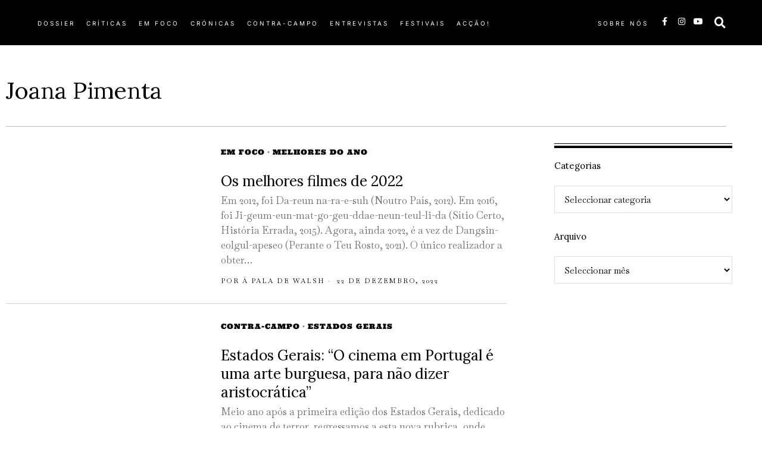

--- FILE ---
content_type: text/html; charset=UTF-8
request_url: https://apaladewalsh.com/tag/joana-pimenta/
body_size: 35176
content:
<!DOCTYPE html>
<html lang="pt-PT" class="no-js">
<head><style>img.lazy{min-height:1px}</style><link href="https://apaladewalsh.com/wp-content/plugins/w3-total-cache/pub/js/lazyload.min.js" as="script">
	<meta charset="UTF-8">
	<meta name="viewport" content="width=device-width, initial-scale=1.0">
	<link rel="profile" href="http://gmpg.org/xfn/11">
    
	<!--[if lt IE 9]>
	<script src="https://apaladewalsh.com/wp-content/themes/fox/js/html5.js"></script>
	<![endif]-->
    
    <script>
    document.addEventListener('DOMContentLoaded',function(){
        var fox56_async_css = document.querySelectorAll('link[media="fox56_async"],style[media="fox56_async"]')
        if ( ! fox56_async_css ) {
            return;
        }
        for( var link of fox56_async_css ) {
            link.setAttribute('media','all')
        }
    });
</script>
<title>Joana Pimenta &#8211; À pala de Walsh</title>
<meta name='robots' content='max-image-preview:large' />
<link rel='dns-prefetch' href='//fonts.googleapis.com' />
<link rel="alternate" type="application/rss+xml" title="À pala de Walsh &raquo; Feed" href="https://apaladewalsh.com/feed/" />
<link rel="alternate" type="application/rss+xml" title="À pala de Walsh &raquo; Feed de comentários" href="https://apaladewalsh.com/comments/feed/" />
<link rel="alternate" type="application/rss+xml" title="Feed de etiquetas À pala de Walsh &raquo; Joana Pimenta" href="https://apaladewalsh.com/tag/joana-pimenta/feed/" />
<style id='wp-img-auto-sizes-contain-inline-css'>
img:is([sizes=auto i],[sizes^="auto," i]){contain-intrinsic-size:3000px 1500px}
/*# sourceURL=wp-img-auto-sizes-contain-inline-css */
</style>
<link rel='stylesheet' id='elementor-frontend-css' href='https://apaladewalsh.com/wp-content/plugins/elementor/assets/css/frontend.min.css?ver=3.34.2' media='all' />
<link rel='stylesheet' id='swiper-css' href='https://apaladewalsh.com/wp-content/plugins/elementor/assets/lib/swiper/v8/css/swiper.min.css?ver=8.4.5' media='all' />
<link rel='stylesheet' id='fox-elementor-css' href='https://apaladewalsh.com/wp-content/plugins/fox-framework/css/framework.css?ver=3.0' media='all' />
<link rel='stylesheet' id='fox-v55-css' href='https://apaladewalsh.com/wp-content/plugins/fox-framework/css/v55.css?ver=3.0' media='all' />
<style id='wp-emoji-styles-inline-css'>

	img.wp-smiley, img.emoji {
		display: inline !important;
		border: none !important;
		box-shadow: none !important;
		height: 1em !important;
		width: 1em !important;
		margin: 0 0.07em !important;
		vertical-align: -0.1em !important;
		background: none !important;
		padding: 0 !important;
	}
/*# sourceURL=wp-emoji-styles-inline-css */
</style>
<style id='classic-theme-styles-inline-css'>
/*! This file is auto-generated */
.wp-block-button__link{color:#fff;background-color:#32373c;border-radius:9999px;box-shadow:none;text-decoration:none;padding:calc(.667em + 2px) calc(1.333em + 2px);font-size:1.125em}.wp-block-file__button{background:#32373c;color:#fff;text-decoration:none}
/*# sourceURL=/wp-includes/css/classic-themes.min.css */
</style>
<style id='global-styles-inline-css'>
:root{--wp--preset--aspect-ratio--square: 1;--wp--preset--aspect-ratio--4-3: 4/3;--wp--preset--aspect-ratio--3-4: 3/4;--wp--preset--aspect-ratio--3-2: 3/2;--wp--preset--aspect-ratio--2-3: 2/3;--wp--preset--aspect-ratio--16-9: 16/9;--wp--preset--aspect-ratio--9-16: 9/16;--wp--preset--color--black: #000000;--wp--preset--color--cyan-bluish-gray: #abb8c3;--wp--preset--color--white: #ffffff;--wp--preset--color--pale-pink: #f78da7;--wp--preset--color--vivid-red: #cf2e2e;--wp--preset--color--luminous-vivid-orange: #ff6900;--wp--preset--color--luminous-vivid-amber: #fcb900;--wp--preset--color--light-green-cyan: #7bdcb5;--wp--preset--color--vivid-green-cyan: #00d084;--wp--preset--color--pale-cyan-blue: #8ed1fc;--wp--preset--color--vivid-cyan-blue: #0693e3;--wp--preset--color--vivid-purple: #9b51e0;--wp--preset--gradient--vivid-cyan-blue-to-vivid-purple: linear-gradient(135deg,rgb(6,147,227) 0%,rgb(155,81,224) 100%);--wp--preset--gradient--light-green-cyan-to-vivid-green-cyan: linear-gradient(135deg,rgb(122,220,180) 0%,rgb(0,208,130) 100%);--wp--preset--gradient--luminous-vivid-amber-to-luminous-vivid-orange: linear-gradient(135deg,rgb(252,185,0) 0%,rgb(255,105,0) 100%);--wp--preset--gradient--luminous-vivid-orange-to-vivid-red: linear-gradient(135deg,rgb(255,105,0) 0%,rgb(207,46,46) 100%);--wp--preset--gradient--very-light-gray-to-cyan-bluish-gray: linear-gradient(135deg,rgb(238,238,238) 0%,rgb(169,184,195) 100%);--wp--preset--gradient--cool-to-warm-spectrum: linear-gradient(135deg,rgb(74,234,220) 0%,rgb(151,120,209) 20%,rgb(207,42,186) 40%,rgb(238,44,130) 60%,rgb(251,105,98) 80%,rgb(254,248,76) 100%);--wp--preset--gradient--blush-light-purple: linear-gradient(135deg,rgb(255,206,236) 0%,rgb(152,150,240) 100%);--wp--preset--gradient--blush-bordeaux: linear-gradient(135deg,rgb(254,205,165) 0%,rgb(254,45,45) 50%,rgb(107,0,62) 100%);--wp--preset--gradient--luminous-dusk: linear-gradient(135deg,rgb(255,203,112) 0%,rgb(199,81,192) 50%,rgb(65,88,208) 100%);--wp--preset--gradient--pale-ocean: linear-gradient(135deg,rgb(255,245,203) 0%,rgb(182,227,212) 50%,rgb(51,167,181) 100%);--wp--preset--gradient--electric-grass: linear-gradient(135deg,rgb(202,248,128) 0%,rgb(113,206,126) 100%);--wp--preset--gradient--midnight: linear-gradient(135deg,rgb(2,3,129) 0%,rgb(40,116,252) 100%);--wp--preset--font-size--small: 13px;--wp--preset--font-size--medium: 20px;--wp--preset--font-size--large: 36px;--wp--preset--font-size--x-large: 42px;--wp--preset--spacing--20: 0.44rem;--wp--preset--spacing--30: 0.67rem;--wp--preset--spacing--40: 1rem;--wp--preset--spacing--50: 1.5rem;--wp--preset--spacing--60: 2.25rem;--wp--preset--spacing--70: 3.38rem;--wp--preset--spacing--80: 5.06rem;--wp--preset--shadow--natural: 6px 6px 9px rgba(0, 0, 0, 0.2);--wp--preset--shadow--deep: 12px 12px 50px rgba(0, 0, 0, 0.4);--wp--preset--shadow--sharp: 6px 6px 0px rgba(0, 0, 0, 0.2);--wp--preset--shadow--outlined: 6px 6px 0px -3px rgb(255, 255, 255), 6px 6px rgb(0, 0, 0);--wp--preset--shadow--crisp: 6px 6px 0px rgb(0, 0, 0);}:where(.is-layout-flex){gap: 0.5em;}:where(.is-layout-grid){gap: 0.5em;}body .is-layout-flex{display: flex;}.is-layout-flex{flex-wrap: wrap;align-items: center;}.is-layout-flex > :is(*, div){margin: 0;}body .is-layout-grid{display: grid;}.is-layout-grid > :is(*, div){margin: 0;}:where(.wp-block-columns.is-layout-flex){gap: 2em;}:where(.wp-block-columns.is-layout-grid){gap: 2em;}:where(.wp-block-post-template.is-layout-flex){gap: 1.25em;}:where(.wp-block-post-template.is-layout-grid){gap: 1.25em;}.has-black-color{color: var(--wp--preset--color--black) !important;}.has-cyan-bluish-gray-color{color: var(--wp--preset--color--cyan-bluish-gray) !important;}.has-white-color{color: var(--wp--preset--color--white) !important;}.has-pale-pink-color{color: var(--wp--preset--color--pale-pink) !important;}.has-vivid-red-color{color: var(--wp--preset--color--vivid-red) !important;}.has-luminous-vivid-orange-color{color: var(--wp--preset--color--luminous-vivid-orange) !important;}.has-luminous-vivid-amber-color{color: var(--wp--preset--color--luminous-vivid-amber) !important;}.has-light-green-cyan-color{color: var(--wp--preset--color--light-green-cyan) !important;}.has-vivid-green-cyan-color{color: var(--wp--preset--color--vivid-green-cyan) !important;}.has-pale-cyan-blue-color{color: var(--wp--preset--color--pale-cyan-blue) !important;}.has-vivid-cyan-blue-color{color: var(--wp--preset--color--vivid-cyan-blue) !important;}.has-vivid-purple-color{color: var(--wp--preset--color--vivid-purple) !important;}.has-black-background-color{background-color: var(--wp--preset--color--black) !important;}.has-cyan-bluish-gray-background-color{background-color: var(--wp--preset--color--cyan-bluish-gray) !important;}.has-white-background-color{background-color: var(--wp--preset--color--white) !important;}.has-pale-pink-background-color{background-color: var(--wp--preset--color--pale-pink) !important;}.has-vivid-red-background-color{background-color: var(--wp--preset--color--vivid-red) !important;}.has-luminous-vivid-orange-background-color{background-color: var(--wp--preset--color--luminous-vivid-orange) !important;}.has-luminous-vivid-amber-background-color{background-color: var(--wp--preset--color--luminous-vivid-amber) !important;}.has-light-green-cyan-background-color{background-color: var(--wp--preset--color--light-green-cyan) !important;}.has-vivid-green-cyan-background-color{background-color: var(--wp--preset--color--vivid-green-cyan) !important;}.has-pale-cyan-blue-background-color{background-color: var(--wp--preset--color--pale-cyan-blue) !important;}.has-vivid-cyan-blue-background-color{background-color: var(--wp--preset--color--vivid-cyan-blue) !important;}.has-vivid-purple-background-color{background-color: var(--wp--preset--color--vivid-purple) !important;}.has-black-border-color{border-color: var(--wp--preset--color--black) !important;}.has-cyan-bluish-gray-border-color{border-color: var(--wp--preset--color--cyan-bluish-gray) !important;}.has-white-border-color{border-color: var(--wp--preset--color--white) !important;}.has-pale-pink-border-color{border-color: var(--wp--preset--color--pale-pink) !important;}.has-vivid-red-border-color{border-color: var(--wp--preset--color--vivid-red) !important;}.has-luminous-vivid-orange-border-color{border-color: var(--wp--preset--color--luminous-vivid-orange) !important;}.has-luminous-vivid-amber-border-color{border-color: var(--wp--preset--color--luminous-vivid-amber) !important;}.has-light-green-cyan-border-color{border-color: var(--wp--preset--color--light-green-cyan) !important;}.has-vivid-green-cyan-border-color{border-color: var(--wp--preset--color--vivid-green-cyan) !important;}.has-pale-cyan-blue-border-color{border-color: var(--wp--preset--color--pale-cyan-blue) !important;}.has-vivid-cyan-blue-border-color{border-color: var(--wp--preset--color--vivid-cyan-blue) !important;}.has-vivid-purple-border-color{border-color: var(--wp--preset--color--vivid-purple) !important;}.has-vivid-cyan-blue-to-vivid-purple-gradient-background{background: var(--wp--preset--gradient--vivid-cyan-blue-to-vivid-purple) !important;}.has-light-green-cyan-to-vivid-green-cyan-gradient-background{background: var(--wp--preset--gradient--light-green-cyan-to-vivid-green-cyan) !important;}.has-luminous-vivid-amber-to-luminous-vivid-orange-gradient-background{background: var(--wp--preset--gradient--luminous-vivid-amber-to-luminous-vivid-orange) !important;}.has-luminous-vivid-orange-to-vivid-red-gradient-background{background: var(--wp--preset--gradient--luminous-vivid-orange-to-vivid-red) !important;}.has-very-light-gray-to-cyan-bluish-gray-gradient-background{background: var(--wp--preset--gradient--very-light-gray-to-cyan-bluish-gray) !important;}.has-cool-to-warm-spectrum-gradient-background{background: var(--wp--preset--gradient--cool-to-warm-spectrum) !important;}.has-blush-light-purple-gradient-background{background: var(--wp--preset--gradient--blush-light-purple) !important;}.has-blush-bordeaux-gradient-background{background: var(--wp--preset--gradient--blush-bordeaux) !important;}.has-luminous-dusk-gradient-background{background: var(--wp--preset--gradient--luminous-dusk) !important;}.has-pale-ocean-gradient-background{background: var(--wp--preset--gradient--pale-ocean) !important;}.has-electric-grass-gradient-background{background: var(--wp--preset--gradient--electric-grass) !important;}.has-midnight-gradient-background{background: var(--wp--preset--gradient--midnight) !important;}.has-small-font-size{font-size: var(--wp--preset--font-size--small) !important;}.has-medium-font-size{font-size: var(--wp--preset--font-size--medium) !important;}.has-large-font-size{font-size: var(--wp--preset--font-size--large) !important;}.has-x-large-font-size{font-size: var(--wp--preset--font-size--x-large) !important;}
:where(.wp-block-post-template.is-layout-flex){gap: 1.25em;}:where(.wp-block-post-template.is-layout-grid){gap: 1.25em;}
:where(.wp-block-term-template.is-layout-flex){gap: 1.25em;}:where(.wp-block-term-template.is-layout-grid){gap: 1.25em;}
:where(.wp-block-columns.is-layout-flex){gap: 2em;}:where(.wp-block-columns.is-layout-grid){gap: 2em;}
:root :where(.wp-block-pullquote){font-size: 1.5em;line-height: 1.6;}
/*# sourceURL=global-styles-inline-css */
</style>
<link rel='stylesheet' id='contact-form-7-css' href='https://apaladewalsh.com/wp-content/plugins/contact-form-7/includes/css/styles.css?ver=6.1.4' media='all' />
<link rel='stylesheet' id='elementor-icons-css' href='https://apaladewalsh.com/wp-content/plugins/elementor/assets/lib/eicons/css/elementor-icons.min.css?ver=5.46.0' media='all' />
<link rel='stylesheet' id='elementor-post-79398-css' href='https://apaladewalsh.com/wp-content/uploads/elementor/css/post-79398.css?ver=1769007659' media='all' />
<link rel='stylesheet' id='elementor-post-654-css' href='https://apaladewalsh.com/wp-content/uploads/elementor/css/post-654.css?ver=1769007660' media='all' />
<link rel='stylesheet' id='elementor-post-627-css' href='https://apaladewalsh.com/wp-content/uploads/elementor/css/post-627.css?ver=1769007660' media='all' />
<link rel='stylesheet' id='elementor-post-719-css' href='https://apaladewalsh.com/wp-content/uploads/elementor/css/post-719.css?ver=1769007660' media='all' />
<link rel='stylesheet' id='elementor-post-890-css' href='https://apaladewalsh.com/wp-content/uploads/elementor/css/post-890.css?ver=1769007660' media='all' />
<link rel='stylesheet' id='fox-google-fonts-css' href='https://fonts.googleapis.com/css?family=Lora%3Aregular%2C600%7CBaskervville%3Aregular%7CUltra%3Aregular%7CBodoni+Moda%3Aitalic&#038;display=swap&#038;ver=6.9.5' media='all' />
<link rel='stylesheet' id='fox-icon56-v68-loading-css' href='https://apaladewalsh.com/wp-content/themes/fox/css56/icon56-v68-loading.css?ver=6.9.5' media='all' />
<link rel='stylesheet' id='fox-common-css' href='https://apaladewalsh.com/wp-content/themes/fox/css56/common.css?ver=6.9.5' media='all' />
<link rel='stylesheet' id='fox-common-below-css' href='https://apaladewalsh.com/wp-content/themes/fox/css56/common-below.css?ver=6.9.5' media='all' />
<link rel='stylesheet' id='fox-header-above-css' href='https://apaladewalsh.com/wp-content/themes/fox/css56/header-above.css?ver=6.9.5' media='all' />
<link rel='stylesheet' id='fox-header-below-css' href='https://apaladewalsh.com/wp-content/themes/fox/css56/header-below.css?ver=6.9.5' media='all' />
<link rel='stylesheet' id='fox-footer-css' href='https://apaladewalsh.com/wp-content/themes/fox/css56/footer.css?ver=6.9.5' media='all' />
<link rel='stylesheet' id='fox-widgets-css' href='https://apaladewalsh.com/wp-content/themes/fox/css56/widgets.css?ver=6.9.5' media='all' />
<link rel='stylesheet' id='fox-builder-common-css' href='https://apaladewalsh.com/wp-content/themes/fox/css56/builder/common.css?ver=6.9.5' media='all' />
<link rel='stylesheet' id='fox-builder-grid-css' href='https://apaladewalsh.com/wp-content/themes/fox/css56/builder/grid.css?ver=6.9.5' media='all' />
<link rel='stylesheet' id='fox-builder-list-css' href='https://apaladewalsh.com/wp-content/themes/fox/css56/builder/list.css?ver=6.9.5' media='all' />
<link rel='stylesheet' id='fox-builder-masonry-css' href='https://apaladewalsh.com/wp-content/themes/fox/css56/builder/masonry.css?ver=6.9.5' media='all' />
<link rel='stylesheet' id='fox-builder-carousel-css' href='https://apaladewalsh.com/wp-content/themes/fox/css56/builder/carousel.css?ver=6.9.5' media='all' />
<link rel='stylesheet' id='fox-builder-group-css' href='https://apaladewalsh.com/wp-content/themes/fox/css56/builder/group.css?ver=6.9.5' media='all' />
<link rel='stylesheet' id='fox-builder-others-css' href='https://apaladewalsh.com/wp-content/themes/fox/css56/builder/others.css?ver=6.9.5' media='all' />
<link rel='stylesheet' id='fox-misc-css' href='https://apaladewalsh.com/wp-content/themes/fox/css56/misc.css?ver=6.9.5' media='all' />
<link rel='stylesheet' id='fox-lightbox-css' href='https://apaladewalsh.com/wp-content/themes/fox/css56/lightbox.css?ver=6.9.5' media='all' />
<style id='style56-inline-css'>
:root{--font-body:"Baskervville", serif;}:root{--font-heading:"Lora", serif;}:root{--font-nav:"Helvetica Neue", sans-serif;}
/*# sourceURL=style56-inline-css */
</style>
<link rel='stylesheet' id='elementor-gf-local-ultra-css' href='https://apaladewalsh.com/wp-content/uploads/elementor/google-fonts/css/ultra.css?ver=1742223657' media='all' />
<link rel='stylesheet' id='elementor-gf-local-inter-css' href='https://apaladewalsh.com/wp-content/uploads/elementor/google-fonts/css/inter.css?ver=1742223698' media='all' />
<link rel='stylesheet' id='elementor-icons-shared-0-css' href='https://apaladewalsh.com/wp-content/plugins/elementor/assets/lib/font-awesome/css/fontawesome.min.css?ver=5.15.3' media='all' />
<link rel='stylesheet' id='elementor-icons-fa-brands-css' href='https://apaladewalsh.com/wp-content/plugins/elementor/assets/lib/font-awesome/css/brands.min.css?ver=5.15.3' media='all' />
<link rel='stylesheet' id='elementor-icons-fa-solid-css' href='https://apaladewalsh.com/wp-content/plugins/elementor/assets/lib/font-awesome/css/solid.min.css?ver=5.15.3' media='all' />
<script src="https://apaladewalsh.com/wp-includes/js/jquery/jquery.min.js?ver=3.7.1" id="jquery-core-js"></script>
<script src="https://apaladewalsh.com/wp-includes/js/jquery/jquery-migrate.min.js?ver=3.4.1" id="jquery-migrate-js"></script>
<link rel="https://api.w.org/" href="https://apaladewalsh.com/wp-json/" /><link rel="alternate" title="JSON" type="application/json" href="https://apaladewalsh.com/wp-json/wp/v2/tags/2380" /><link rel="EditURI" type="application/rsd+xml" title="RSD" href="https://apaladewalsh.com/xmlrpc.php?rsd" />
<meta name="generator" content="WordPress 6.9" />
<link type="text/css" rel="stylesheet" href="https://apaladewalsh.com/wp-content/plugins/simple-pull-quote/css/simple-pull-quote.css" />
    <style id="css-preview">
        .topbar56 .container .row { height : 40px ;} .topbar56 { background-color : #fff ;} .topbar56 { border-bottom-width : 0px ;} .topbar56 { border-top-width : 0px ;} .topbar56__container { border-bottom-width : 1px ;} .topbar56__container { border-top-width : 0px ;} .main_header56 .container { padding-top : 14px ;} .main_header56 .container { padding-bottom : 14px ;} .main_header56 { border-bottom-width : 0px ;} .main_header56__container { border-bottom-width : 0px ;} .header_bottom56 .container .row { height : 32px ;} .header_bottom56 { border-bottom-width : 0px ;} .header_bottom56 { border-top-width : 0px ;} .header_bottom56__container { border-bottom-width : 0px ;} .header_bottom56__container { border-top-width : 0px ;} .header_desktop56 .logo56 img { width : 600px ;} .header_mobile56 .logo56 img { height : 24px ;} .text-logo { font-family : var(--font-heading) ;} .text-logo { font-weight : 400 ;} .text-logo { font-style : normal ;} .text-logo { font-size : 60px ;} .text-logo { line-height : 1.1 ;} .text-logo { letter-spacing : 0px ;} .text-logo { text-transform : uppercase ;} .site-description { margin-top : 0px ;} .slogan { font-family : var(--font-heading) ;} .slogan { font-weight : 400 ;} .slogan { font-style : normal ;} .slogan { font-size : 13px ;} .slogan { line-height : 1.1 ;} .slogan { letter-spacing : 6px ;} .slogan { text-transform : uppercase ;} .mainnav ul.menu > li > a { padding-left : 12px ;} .mainnav ul.menu > li > a { padding-right : 12px ;} .mainnav ul.menu > li > a { font-weight : 400 ;} .mainnav ul.menu > li > a { line-height : 40px ;} .mainnav ul.menu > li > a { color : #000 ;} .mainnav ul.menu > li > a:hover { color : #000 ;} .mainnav ul.menu > li > a:hover { background : #111 ;} .mainnav ul.menu > li.current-menu-item > a, .mainnav ul.menu > li.current-menu-ancestor > a { color : #000 ;} .mainnav ul.menu > li.current-menu-item > a, .mainnav ul.menu > li.current-menu-ancestor > a { background : #111 ;} .mainnav ul.menu > li > a:after { width : 90% ;} .mainnav ul.menu > li > a:after { left : calc((100% - 90%)/2) ;} .mainnav ul.menu > li > a:after { height : 2px ;} .mainnav .mk { font-size : 14px ;} .mainnav .mk { margin-left : 3px ;} .mainnav ul.sub-menu { width : 180px ;} .mega.column-2 > .sub-menu { width : calc(2*180px) ;} .mega.column-3 > .sub-menu { width : calc(3*180px) ;} .mainnav ul.sub-menu { background : #fff ;} .mainnav ul.sub-menu { padding-top : 0px ;} .mainnav ul.sub-menu { padding-bottom : 0px ;} .mainnav ul.sub-menu { padding-left : 0px ;} .mainnav ul.sub-menu { padding-right : 0px ;} .mainnav ul.sub-menu { border-radius : 0px ;} .mainnav ul.sub-menu { box-shadow : 0 5px 20px rgba(0,0,0,0.0) ;} .mainnav ul.menu > li.menu-item-has-children:after,.mainnav ul.menu > li.mega:after { border-bottom-color : #fff ;} .mainnav ul.menu > li.menu-item-has-children:before,.mainnav ul.menu > li.mega:before { border-bottom-color : #ccc ;} .mainnav ul.sub-menu a { padding-left : 12px ;} .mainnav ul.sub-menu a { padding-right : 12px ;} .mainnav ul.sub-menu a { line-height : 28px ;} .mainnav ul.sub-menu a { color : #111 ;} .mainnav ul.sub-menu a:hover { color : #111 ;} .mainnav ul.sub-menu a:hover { background-color : #f0f0f0 ;} .mainnav ul.sub-menu > li.current-menu-item > a, .mainnav ul.sub-menu > li.current-menu-ancestor > a { color : #111 ;} .mainnav ul.sub-menu > li.current-menu-item > a, .mainnav ul.sub-menu > li.current-menu-ancestor > a { background-color : #f0f0f0 ;} .mainnav ul.sub-menu li { border-top-color : #111 ;} .mainnav li.mega .sub-menu > li:before { border-left-color : #111 ;} .header56__social li + li { margin-left : 3px ;} .header56__social a { width : 24px ;} .header56__social a { height : 24px ;} .header56__social a { font-size : 18px ;} .header56__social a img { width : 18px ;} .header56__social a { border-radius : 0px ;} .header56__social a { border-width : 0px ;} .search-btn img, .searchform button img { width : 32px ;} .header56__btn__1 { border-width : 1px ;} .header56__btn__1 { border-radius : 0px ;} .header56__btn__2 { border-width : 1px ;} .header56__btn__2 { border-radius : 0px ;} .hamburger--type-icon { width : 40px ;} .hamburger--type-icon { height : 40px ;} .hamburger--type-icon { border-width : 0px ;} .hamburger--type-icon { border-radius : 0px ;} .hamburger--type-image { width : 40px ;} .header_mobile56 .container .row, .header_mobile56__height { height : 54px ;} .header_mobile56 { border-bottom-width : 0px ;} .header_mobile56 { border-top-width : 0px ;} .header_mobile56 { box-shadow : 0 4px 10px rgba(0,0,0,0.0) ;} .offcanvas56 { width : 320px ;} .offcanvas56__overlay { background : rgba(0,0,0,0.5) ;} .offcanvas56 { padding-top : 16px ;} .offcanvas56 { padding-bottom : 16px ;} .offcanvas56 { padding-left : 16px ;} .offcanvas56 { padding-right : 16px ;} .offcanvas56__element + .offcanvas56__element { margin-top : 20px ;} .offcanvasnav56 ul.sub-menu, .offcanvasnav56 li + li { border-top-width : 0px ;} .offcanvasnav56 { font-family : var(--font-nav) ;} .offcanvasnav56 { font-size : 16px ;} .offcanvasnav56 a, .offcanvasnav56 .mk { line-height : 42px ;} .offcanvasnav56 .mk { width : 42px ;} .offcanvasnav56 .mk { height : 42px ;} .offcanvasnav56 a { padding-left : 0px ;} .offcanvasnav56 ul ul { font-family : var(--font-nav) ;} .offcanvasnav56 ul ul a, .offcanvasnav56 ul ul .mk { line-height : 32px ;} .offcanvasnav56 ul ul .mk { width : 32px ;} .offcanvasnav56 ul ul .mk { height : 32px ;} .masthead--sticky .masthead__wrapper.before-sticky { border-top-width : 0px ;} .masthead--sticky .masthead__wrapper.before-sticky { border-bottom-width : 0px ;} .masthead--sticky .masthead__wrapper.before-sticky { box-shadow : 0 3px 10px rgba(0,0,0,0.1) ;} .builder56 { padding-top : 10px ;} .builder56 { padding-bottom : 60px ;} .builder56__section + .builder56__section { margin-top : 24px ;} .heading56, .section-heading h2, .fox-heading .heading-title-main { font-family : var(--font-heading) ;} .heading56, .section-heading h2, .fox-heading .heading-title-main { font-weight : 600 ;} .heading56, .section-heading h2, .fox-heading .heading-title-main { font-style : normal ;} .heading56, .section-heading h2, .fox-heading .heading-title-main { font-size : 80px ;} .heading56, .section-heading h2, .fox-heading .heading-title-main { letter-spacing : 1px ;} .heading56, .section-heading h2, .fox-heading .heading-title-main { text-transform : uppercase ;} .titlebar56__main { width : 600px ;} .titlebar56 { border-top-width : 0px ;} .titlebar56 { border-bottom-width : 0px ;} .titlebar56__title { font-family : var(--font-heading) ;} .titlebar56__title { font-size : 64px ;} .titlebar56__description { font-family : var(--font-body) ;} .toparea56 .blog56--grid { column-gap : 40px ;} .toparea56 .blog56--list { column-gap : 40px ;} .toparea56 .masonry-cell { padding-left : calc(40px/2) ;} .toparea56 .masonry-cell { padding-right : calc(40px/2) ;} .toparea56 .main-masonry { margin-left : calc(-40px/2) ;} .toparea56 .main-masonry { margin-right : calc(-40px/2) ;} .toparea56 .row56 { column-gap : 40px ;} .toparea56 .blog56__sep { column-gap : 40px ;} .toparea56 .blog56__sep__line { transform : translate( calc(40px/2), 0 ) ;} .toparea56 .carousel-cell { padding : 0 16px ;} .toparea56 .carousel56__container { margin : 0 -16px ;} .toparea56 .blog56--grid { row-gap : 64px ;} .toparea56 .blog56--list { row-gap : 64px ;} .toparea56 .masonry-cell { padding-top : 64px ;} .toparea56 .main-masonry { margin-top : -64px ;} .toparea56 .post56__sep__line { top : calc(-64px/2) ;} .toparea56 .blog56__sep__line { border-right-width : 0px ;} .toparea56 .post56__sep__line { border-top-width : 0px ;} .toparea56 .post56--list--thumb-percent .thumbnail56 { width : 40% ;} .toparea56 .post56--list--thumb-percent .thumbnail56 + .post56__text { width : calc(100% - 40%) ;} .toparea56 .post56--list--thumb-pixel .thumbnail56 { width : 400px ;} .toparea56 .post56--list--thumb-pixel .thumbnail56 + .post56__text { width : calc(100% - 400px) ;} .toparea56 .post56--list--thumb-left .thumbnail56 { padding-right : 24px ;} .toparea56 > .container > .blog56--list .post56--list--thumb-right .thumbnail56 { padding-left : 24px ;} .pagination56 .page-numbers { border-width : 0px ;} .pagination56 .page-numbers { border-radius : 30px ;} .pagination56 .page-numbers { font-family : var(--font-heading) ;} .pagination56 .page-numbers:hover, .pagination56 .page-numbers.current { color : #fff ;} .pagination56 .page-numbers:hover, .pagination56 .page-numbers.current { background : #ae3838 ;} .post56__padding { padding-bottom : 80% ;} .post56__height { height : 320px ;} .post56__overlay { background : rgba(0,0,0,.3) ;} .blog56--grid { column-gap : 32px ;} .blog56--list { column-gap : 32px ;} .masonry-cell { padding-left : calc(32px/2) ;} .masonry-cell { padding-right : calc(32px/2) ;} .main-masonry { margin-left : calc(-32px/2) ;} .main-masonry { margin-right : calc(-32px/2) ;} .row56 { column-gap : 32px ;} .blog56__sep { column-gap : 32px ;} .blog56__sep__line { transform : translate( calc(32px/2), 0 ) ;} .blog56--grid { row-gap : 64px ;} .blog56--list { row-gap : 64px ;} .masonry-cell { padding-top : 64px ;} .main-masonry { margin-top : -64px ;} .post56__sep__line { top : calc(-64px/2) ;} .component56 + .component56 { margin-top : 8px ;} .thumbnail56 { margin-bottom : 10px ;} .title56 { margin-bottom : 10px ;} .excerpt56 { margin-bottom : 10px ;} .blog56__sep__line { border-right-width : 0px ;} .post56__sep__line { border-top-width : 1px ;} .post56 { border-radius : 0px ;} .post56 { box-shadow : 2px 8px 20px rgba(0,0,0,0.0) ;} .post56 .post56__text { padding : 0px ;} .thumbnail56 img { border-top-width : 0px ;} .thumbnail56 img { border-right-width : 0px ;} .thumbnail56 img { border-bottom-width : 0px ;} .thumbnail56 img { border-left-width : 0px ;} .post56--list--thumb-percent .thumbnail56 { width : 40% ;} .post56--list--thumb-percent .thumbnail56 + .post56__text { width : calc(100% - 40%) ;} .post56--list--thumb-pixel .thumbnail56 { width : 360px ;} .post56--list--thumb-pixel .thumbnail56 + .post56__text { width : calc(100% - 360px) ;} .post56--list--thumb-left .thumbnail56 { padding-right : 24px ;} .post56--list--thumb-right .thumbnail56 { padding-left : 24px ;} .thumbnail56 img, .thumbnail56__overlay { border-radius : 0px ;} .thumbnail56__overlay { background : #000 ;} .thumbnail56 .thumbnail56__hover-img { width : 40% ;} .title56 { font-family : var(--font-heading) ;} .title56 { font-size : 26px ;} .title56 a:hover { text-decoration : none ;} .meta56__author a img { width : 32px ;} .meta56 { font-family : var(--font-body) ;} .meta56 { font-weight : 400 ;} .meta56 { font-style : normal ;} .meta56 { font-size : 11px ;} .meta56 { letter-spacing : 2px ;} .meta56 { text-transform : uppercase ;} .meta56__category--fancy { font-family : Ultra ;} .meta56__category--fancy { font-weight : 400 ;} .meta56__category--fancy { font-style : normal ;} .meta56__category--fancy { font-size : 12px ;} .meta56 .meta56__category--fancy a, .meta56 .meta56__category--fancy a:hover { color : #000000 ;} .single56__title { font-family : var(--font-heading) ;} .single56__subtitle { max-width : 600px ;} .single56__subtitle { font-weight : 300 ;} .single56__subtitle { font-size : 19px ;} :root { --narrow-width : 660px ;} .single56__heading { font-size : 24px ;} .single56__heading { text-align : center ;} .single56--small-heading-normal .single56__heading { border-top-width : 1px ;} .authorbox56 { border-top-width : 0px ;} .authorbox56 { border-right-width : 0px ;} .authorbox56 { border-bottom-width : 0px ;} .authorbox56 { border-left-width : 0px ;} .authorbox56__avatar { width : 90px ;} .authorbox56__text { width : calc(100% - 90px) ;} .authorbox56__name { margin-bottom : 10px ;} .authorbox56__name { font-weight : 700 ;} .authorbox56__name { font-size : 1.3em ;} .authorbox56__description { line-height : 1.4 ;} .terms56 a { font-weight : 400 ;} .terms56 a { font-size : 12px ;} .terms56 a { letter-spacing : 1px ;} .terms56 a { text-transform : uppercase ;} .terms56 a { line-height : 24px ;} .terms56 a { border-radius : 0px ;} .terms56 a { border-width : 1px ;} .terms56 a { color : #111 ;} .terms56 a { background : #fff ;} .terms56 a { border-color : #e1e1e1 ;} .terms56 a:hover { color : #fff ;} .terms56 a:hover { background : #000 ;} .terms56 a:hover { border-color : #000 ;} .singlenav56__post__bg { padding-bottom : 45% ;} .singlenav56--1cols .singlenav56__post__bg { padding-bottom : calc(45%/1.8) ;} .share56--inline a { width : 32px ;} .share56--inline a { height : 32px ;} .share56--full a { height : 32px ;} .share56 a { font-size : 16px ;} .share56--inline a { border-radius : 30px ;} .share56--full a { border-radius : 0px ;} .share56--inline li + li { margin-left : 3px ;} .share56--full ul { column-gap : 3px ;} .share56--custom a { border-width : 0px ;} .sidedock56__heading { background : #000 ;} .sidedock56__post .title56 { font-size : 18px ;} .progress56 { height : 5px ;} .minimal-logo img { height : 24px ;} .footer_sidebar56 .widget + .widget { margin-top : 12px ;} .footer_sidebar56  .widget + .widget { padding-top : 12px ;} .footer56__social li + li { margin-left : 3px ;} .footer56__social a { width : 30px ;} .footer56__social a { height : 30px ;} .footer56__social a { font-size : 16px ;} .footer56__social a img { width : 16px ;} .footer56__social a { border-radius : 40px ;} .footer56__social a { border-width : 0px ;} .footer56__social a { background : #000 ;} .footer56__social a { color : #fff ;} .footer56__social a:hover { background : #000 ;} .footer56__social a:hover { color : #fff ;} .footer56__nav li + li { margin-left : 10px ;} .footer56__nav a { font-size : 11px ;} .footer56__nav a { letter-spacing : 1px ;} .footer56__nav a { text-transform : uppercase ;} .scrollup56--noimage { color : #ffffff ;} .scrollup56--noimage { background : #000000 ;} .scrollup56--noimage { border-width : 0px ;} .scrollup56--noimage:hover { color : #ffffff ;} .scrollup56--noimage:hover { background : #555555 ;} body { font-weight : 400 ;} body { font-size : 15px ;} body { line-height : 1.5 ;} body { letter-spacing : 0px ;} body { text-transform : none ;} h1, h2, h3, h4, h5, h6 { font-weight : 400 ;} h1, h2, h3, h4, h5, h6 { line-height : 1.3 ;} h1, h2, h3, h4, h5, h6 { text-transform : none ;} h2 { font-size : 33px ;} h3 { font-size : 26px ;} h4 { font-size : 20px ;} body { color : #000000 ;} a { color : #000000 ;} a:hover { color : #ae3838 ;} :root { --border-color : #e1e1e1 ;} :root { --accent-color : #ae3838 ;} :root { --content-width : 1230px ;} .secondary56 .secondary56__sep { border-left-width : 0px ;} :root { --sidebar-content-spacing : 32px ;} body { background-color : rgba(255,255,255,1) ;} body.layout-boxed #wi-all { background-size : cover ;} body.layout-boxed #wi-all { background-position : center center ;} body.layout-boxed #wi-all { background-attachment : scroll ;} body.layout-boxed #wi-all { background-repeat : no-repeat ;} body.layout-boxed #wi-all { border-top-width : 0px ;} body.layout-boxed #wi-all { border-right-width : 0px ;} body.layout-boxed #wi-all { border-bottom-width : 0px ;} body.layout-boxed #wi-all { border-left-width : 0px ;} :root { --button-border-radius : 0px ;} button,input[type="submit"],.btn56 { font-family : var(--font-heading) ;} button,input[type="submit"],.btn56 { font-weight : 600 ;} button,input[type="submit"],.btn56 { font-style : normal ;} button,input[type="submit"],.btn56 { font-size : 14px ;} button,input[type="submit"],.btn56 { letter-spacing : 1px ;} button,input[type="submit"],.btn56 { text-transform : uppercase ;} :root { --button-height : 48px ;} :root { --button-padding : 28px ;} :root { --button-shadow : 2px 8px 20px rgba(0,0,0,0.0) ;} :root { --button-hover-shadow : 2px 8px 20px rgba(0,0,0,0.0) ;} :root { --input-border-width : 1px ;} input[type="text"], input[type="number"], input[type="email"], input[type="url"], input[type="date"], input[type="password"], textarea, .fox-input { font-family : var(--font-body) ;} input[type="text"], input[type="number"], input[type="email"], input[type="url"], input[type="date"], input[type="password"], textarea, .fox-input { font-weight : 400 ;} input[type="text"], input[type="number"], input[type="email"], input[type="url"], input[type="date"], input[type="password"], textarea, .fox-input { font-style : normal ;} input[type="text"], input[type="number"], input[type="email"], input[type="url"], input[type="date"], input[type="password"], textarea, .fox-input { font-size : 16px ;} input[type="text"], input[type="number"], input[type="email"], input[type="url"], input[type="date"], input[type="password"], textarea, .fox-input { letter-spacing : 0px ;} input[type="text"], input[type="number"], input[type="email"], input[type="url"], input[type="date"], input[type="password"], textarea, .fox-input { text-transform : none ;} :root { --input-border-radius : 1px ;} :root { --input-height : 46px ;} :root { --input-placeholder-opacity : 0.6 ;} :root { --input-border-color : #e1e1e1 ;} :root { --input-shadow : 2px 8px 20px rgba(0,0,0,0.0) ;} :root { --input-focus-border-color : #e1e1e1 ;} :root { --input-focus-shadow : 2px 8px 20px rgba(0,0,0,0.0) ;} .secondary56 .widget + .widget { margin-top : 20px ;} .secondary56 .widget + .widget { padding-top : 20px ;} .secondary56 .widget + .widget { border-top-width : 0px ;} .widget-title, .secondary56 .wp-block-heading { text-align : left ;} .widget-title, .secondary56 .wp-block-heading { font-family : var(--font-heading) ;} .widget-title, .secondary56 .wp-block-heading { font-weight : 400 ;} .widget-title, .secondary56 .wp-block-heading { font-style : normal ;} .widget-title, .secondary56 .wp-block-heading { font-size : 12px ;} .widget-title, .secondary56 .wp-block-heading { letter-spacing : 2px ;} .widget-title, .secondary56 .wp-block-heading { text-transform : uppercase ;} .widget-title, .secondary56 .wp-block-heading { border-top-width : 0px ;} .widget-title, .secondary56 .wp-block-heading { border-right-width : 0px ;} .widget-title, .secondary56 .wp-block-heading { border-bottom-width : 0px ;} .widget-title, .secondary56 .wp-block-heading { border-left-width : 0px ;} .widget-title, .secondary56 .wp-block-heading { padding-top : 0px ;} .widget-title, .secondary56 .wp-block-heading { padding-right : 0px ;} .widget-title, .secondary56 .wp-block-heading { padding-bottom : 0px ;} .widget-title, .secondary56 .wp-block-heading { padding-left : 0px ;} .widget-title, .secondary56 .wp-block-heading { margin-top : 0px ;} .widget-title, .secondary56 .wp-block-heading { margin-right : 0px ;} .widget-title, .secondary56 .wp-block-heading { margin-bottom : 8px ;} .widget-title, .secondary56 .wp-block-heading { margin-left : 0px ;} :root { --list-widget-border-style : solid ;} :root { --list-widget-border-color : #e1e1e1 ;} :root { --list-widget-spacing : 6px ;} .single56--link-4 .single56__content a { text-decoration : none ;} .single56--link-4 .single56__content a { text-decoration-thickness : 1px ;} .single56--link-4 .single56__content a:hover { text-decoration : none ;} .single56--link-4 .single56__content a:hover { text-decoration-thickness : 1px ;} blockquote { font-family : Bodoni Moda ;} blockquote { font-weight : 400 ;} blockquote { font-style : italic ;} blockquote { font-size : 20px ;} blockquote { letter-spacing : 0px ;} blockquote { text-transform : none ;} blockquote { border-top-width : 0px ;} blockquote { border-right-width : 0px ;} blockquote { border-bottom-width : 0px ;} blockquote { border-left-width : 0px ;} .wp-caption-text, .wp-element-caption, .single_thumbnail56 figcaption, .thumbnail56 figcaption, .wp-block-image figcaption, .blocks-gallery-caption { color : #909090 ;} .wp-caption-text, .single_thumbnail56 figcaption, .thumbnail56 figcaption, .wp-block-image figcaption, .blocks-gallery-caption { font-family : var(--font-body) ;} .wp-caption-text, .single_thumbnail56 figcaption, .thumbnail56 figcaption, .wp-block-image figcaption, .blocks-gallery-caption { font-style : normal ;} .wp-caption-text, .single_thumbnail56 figcaption, .thumbnail56 figcaption, .wp-block-image figcaption, .blocks-gallery-caption { font-size : 14px ;} .wp-caption-text, .single_thumbnail56 figcaption, .thumbnail56 figcaption, .wp-block-image figcaption, .blocks-gallery-caption { line-height : 1.2 ;} .wi-dropcap,.enable-dropcap .dropcap-content > p:first-of-type:first-letter, p.has-drop-cap:not(:focus):first-letter { font-family : var(--font-body) ;} .wi-dropcap,.enable-dropcap .dropcap-content > p:first-of-type:first-letter, p.has-drop-cap:not(:focus):first-letter { font-weight : 700 ;} :root { --darkmode-bg : #000 ;} :root { --darkmode-border-color : rgba(255,255,255,0.12) ;} .lamp56--icon .lamp56__part, .lamp56--icon_text .lamp56__part { height : 24px ;} .lamp56--icon .lamp56__part { width : 24px ;} .lamp56__part i { font-size : 18px ;} .legacy-66aa16c2ce574 .row { margin : 0 -10px ;} .legacy-66aa16c2ce574 .col { padding : 0 10px ;} .legacy-66aa16c2ce574 .row { margin-top : -20px ;} .legacy-66aa16c2ce574 .col { padding-top : 20px ;} .legacy-66aa16c2ce574 .col + .col { border-left-width : 0px ;} .legacy-66aa16c2ce574 .secondary56__sep { border-left-width : 0px ;} .legacy-66aa16c2ce594 .compact-titles .title56 { border-top-width : 0px ;} .legacy-66aa16c2ce594 .post56 { border-radius : 0px ;} .legacy-66aa16c2ce594 .post56 { box-shadow : 2px 8px 20px rgba(0,0,0,0.0) ;} .legacy-66aa16c2ce594 .post56__text { padding : 0px ;} .legacy-66aa16c2ce594 .blog56--list { column-gap : 32px ;} .legacy-66aa16c2ce594 .blog56__sep { column-gap : 32px ;} .legacy-66aa16c2ce594 .blog56__sep__line { transform : translate( calc(32px/2), 0 ) ;} .legacy-66aa16c2ce594 .blog56--grid { row-gap : 64px ;} .legacy-66aa16c2ce594 .blog56--list { row-gap : 64px ;} .legacy-66aa16c2ce594 .post56__sep__line { top : calc(-64px/2) ;} .legacy-66aa16c2ce594 .component56 + .component56 { margin-top : 8px ;} .legacy-66aa16c2ce594 .thumbnail56 { margin-bottom : 10px ;} .legacy-66aa16c2ce594 .title56 { margin-bottom : 10px ;} .legacy-66aa16c2ce594 .excerpt56 { margin-bottom : 10px ;} .legacy-66aa16c2ce594 .blog56__sep__line { border-right-width : 0px ;} .legacy-66aa16c2ce594 .post56__sep__line { border-top-width : 1px ;} .legacy-66aa16c2ce594 .post56--list--thumb-percent .thumbnail56 { width : 40% ;} .legacy-66aa16c2ce594 .post56--list--thumb-percent .thumbnail56 + .post56__text { width : calc(100% - 40%) ;} .legacy-66aa16c2ce594 .post56--list--thumb-pixel .thumbnail56 { width : 360px ;} .legacy-66aa16c2ce594 .post56--list--thumb-pixel .thumbnail56 + .post56__text { width : calc(100% - 360px) ;} .legacy-66aa16c2ce594 .post56--list--thumb-left .thumbnail56 { padding-right : 24px ;} .legacy-66aa16c2ce594 .post56--list--thumb-right .thumbnail56 { padding-left : 24px ;} .legacy-66aa16c2ce594 .thumbnail56 img { border-radius : 0px ;} .legacy-66aa16c2ce594 .thumbnail56 .thumbnail56__hover-img { width : 40% ;} .legacy-66aa16c2ce594 .meta56__author img { width : 32px ;} .legacy-66aa16c2ce594 .title56 { font-size : 26px ;}
@media(max-width:1024px) { .text-logo { font-size : 40px ;} .minimal-header { height : 54px ;} .builder56 { padding-top : 10px ;} .builder56 { padding-bottom : 60px ;} .builder56__section + .builder56__section { margin-top : 20px ;} .heading56, .section-heading h2, .fox-heading .heading-title-main { font-size : 53px ;} .toparea56 .blog56--grid { column-gap : 36px ;} .toparea56 .blog56--list { column-gap : 36px ;} .toparea56 .masonry-cell { padding-left : calc(36px/2) ;} .toparea56 .masonry-cell { padding-right : calc(36px/2) ;} .toparea56 .main-masonry { margin-left : calc(-36px/2) ;} .toparea56 .main-masonry { margin-right : calc(-36px/2) ;} .toparea56 .row56 { column-gap : 36px ;} .toparea56 .blog56__sep { column-gap : 36px ;} .toparea56 .blog56__sep__line { transform : translate( calc(36px/2), 0 ) ;} .toparea56 .carousel-cell { padding : 0 8px ;} .toparea56 .carousel56__container { margin : 0 -8px ;} .toparea56 .blog56--grid { row-gap : 48px ;} .toparea56 .blog56--list { row-gap : 48px ;} .toparea56 .masonry-cell { padding-top : 48px ;} .toparea56 .main-masonry { margin-top : -48px ;} .toparea56 .post56__sep__line { top : calc(-48px/2) ;} .toparea56 .post56--list--thumb-percent .thumbnail56 { width : 40% ;} .toparea56 .post56--list--thumb-percent .thumbnail56 + .post56__text { width : calc(100% - 40%) ;} .toparea56 .post56--list--thumb-pixel .thumbnail56 { width : 300px ;} .toparea56 .post56--list--thumb-pixel .thumbnail56 + .post56__text { width : calc(100% - 300px) ;} .toparea56 .post56--list--thumb-left .thumbnail56 { padding-right : 16px ;} .toparea56 > .container > .blog56--list .post56--list--thumb-right .thumbnail56 { padding-left : 16px ;} .post56__padding { padding-bottom : 80% ;} .post56__height { height : 320px ;} .blog56--grid { column-gap : 24px ;} .blog56--list { column-gap : 24px ;} .masonry-cell { padding-left : calc(24px/2) ;} .masonry-cell { padding-right : calc(24px/2) ;} .main-masonry { margin-left : calc(-24px/2) ;} .main-masonry { margin-right : calc(-24px/2) ;} .row56 { column-gap : 24px ;} .blog56__sep { column-gap : 24px ;} .blog56__sep__line { transform : translate( calc(24px/2), 0 ) ;} .blog56--grid { row-gap : 48px ;} .blog56--list { row-gap : 48px ;} .masonry-cell { padding-top : 48px ;} .main-masonry { margin-top : -48px ;} .post56__sep__line { top : calc(-48px/2) ;} .component56 + .component56 { margin-top : 8px ;} .thumbnail56 { margin-bottom : 8px ;} .title56 { margin-bottom : 8px ;} .excerpt56 { margin-bottom : 8px ;} .post56 .post56__text { padding : 0px ;} .post56--list--thumb-percent .thumbnail56 { width : 40% ;} .post56--list--thumb-percent .thumbnail56 + .post56__text { width : calc(100% - 40%) ;} .post56--list--thumb-pixel .thumbnail56 { width : 260px ;} .post56--list--thumb-pixel .thumbnail56 + .post56__text { width : calc(100% - 260px) ;} .post56--list--thumb-left .thumbnail56 { padding-right : 16px ;} .post56--list--thumb-right .thumbnail56 { padding-left : 16px ;} .title56 { font-size : 22px ;} .meta56__author a img { width : 32px ;} .sidedock56__post .title56 { font-size : 16px ;} .footer56__nav li + li { margin-left : 8px ;} .legacy-66aa16c2ce574 .row { margin : 0 -10px ;} .legacy-66aa16c2ce574 .col { padding : 0 10px ;} .legacy-66aa16c2ce574 .row { margin-top : -20px ;} .legacy-66aa16c2ce574 .col { padding-top : 20px ;} .legacy-66aa16c2ce594 .post56__text { padding : 0px ;} .legacy-66aa16c2ce594 .blog56--list { column-gap : 24px ;} .legacy-66aa16c2ce594 .blog56__sep { column-gap : 24px ;} .legacy-66aa16c2ce594 .blog56__sep__line { transform : translate( calc(24px/2), 0 ) ;} .legacy-66aa16c2ce594 .blog56--grid { row-gap : 48px ;} .legacy-66aa16c2ce594 .blog56--list { row-gap : 48px ;} .legacy-66aa16c2ce594 .post56__sep__line { top : calc(-48px/2) ;} .legacy-66aa16c2ce594 .component56 + .component56 { margin-top : 8px ;} .legacy-66aa16c2ce594 .thumbnail56 { margin-bottom : 8px ;} .legacy-66aa16c2ce594 .title56 { margin-bottom : 8px ;} .legacy-66aa16c2ce594 .excerpt56 { margin-bottom : 8px ;} .legacy-66aa16c2ce594 .post56--list--thumb-percent .thumbnail56 { width : 40% ;} .legacy-66aa16c2ce594 .post56--list--thumb-percent .thumbnail56 + .post56__text { width : calc(100% - 40%) ;} .legacy-66aa16c2ce594 .post56--list--thumb-pixel .thumbnail56 { width : 300px ;} .legacy-66aa16c2ce594 .post56--list--thumb-pixel .thumbnail56 + .post56__text { width : calc(100% - 300px) ;} .legacy-66aa16c2ce594 .post56--list--thumb-left .thumbnail56 { padding-right : 16px ;} .legacy-66aa16c2ce594 .post56--list--thumb-right .thumbnail56 { padding-left : 16px ;} .legacy-66aa16c2ce594 .meta56__author img { width : 24px ;} .legacy-66aa16c2ce594 .title56 { font-size : 22px ;} }
@media (min-width:1024px) { body.layout-boxed #wi-all { margin-top : 0px ;} body.layout-boxed #wi-all { margin-bottom : 0px ;} body.layout-boxed #wi-all { padding-top : 0px ;} body.layout-boxed #wi-all { padding-bottom : 0px ;} }
@media only screen and (min-width: 840px) { .secondary56 { width : 265px ;} .hassidebar > .container--main > .primary56 { width : calc(100% - 265px) ;} .legacy-66aa16c2ce574 .secondary56 { width : 260px ;} .legacy-66aa16c2ce574.widget56__row--hassidebar > .primary56 { width : calc(100% - 260px) ;} }
@media(max-width:600px) { .text-logo { font-size : 20px ;} .offcanvas56 { top : 54px ;} .builder56 { padding-top : 10px ;} .builder56 { padding-bottom : 60px ;} .builder56__section + .builder56__section { margin-top : 16px ;} .heading56, .section-heading h2, .fox-heading .heading-title-main { font-size : 40px ;} .toparea56 .blog56--grid { column-gap : 20px ;} .toparea56 .blog56--list { column-gap : 20px ;} .toparea56 .masonry-cell { padding-left : calc(20px/2) ;} .toparea56 .masonry-cell { padding-right : calc(20px/2) ;} .toparea56 .main-masonry { margin-left : calc(-20px/2) ;} .toparea56 .main-masonry { margin-right : calc(-20px/2) ;} .toparea56 .row56 { column-gap : 20px ;} .toparea56 .blog56__sep { column-gap : 20px ;} .toparea56 .blog56__sep__line { transform : translate( calc(20px/2), 0 ) ;} .toparea56 .carousel-cell { padding : 0 8px ;} .toparea56 .carousel56__container { margin : 0 -8px ;} .toparea56 .blog56--grid { row-gap : 32px ;} .toparea56 .blog56--list { row-gap : 32px ;} .toparea56 .masonry-cell { padding-top : 32px ;} .toparea56 .main-masonry { margin-top : -32px ;} .toparea56 .post56__sep__line { top : calc(-32px/2) ;} .toparea56 .post56--list--thumb-percent .thumbnail56 { width : 30% ;} .toparea56 .post56--list--thumb-percent .thumbnail56 + .post56__text { width : calc(100% - 30%) ;} .toparea56 .post56--list--thumb-pixel .thumbnail56 { width : 100px ;} .toparea56 .post56--list--thumb-pixel .thumbnail56 + .post56__text { width : calc(100% - 100px) ;} .toparea56 .post56--list--thumb-left .thumbnail56 { padding-right : 8px ;} .toparea56 > .container > .blog56--list .post56--list--thumb-right .thumbnail56 { padding-left : 8px ;} .post56__padding { padding-bottom : 80% ;} .post56__height { height : 320px ;} .blog56--grid { column-gap : 16px ;} .blog56--list { column-gap : 16px ;} .masonry-cell { padding-left : calc(16px/2) ;} .masonry-cell { padding-right : calc(16px/2) ;} .main-masonry { margin-left : calc(-16px/2) ;} .main-masonry { margin-right : calc(-16px/2) ;} .row56 { column-gap : 16px ;} .blog56__sep { column-gap : 16px ;} .blog56__sep__line { transform : translate( calc(16px/2), 0 ) ;} .blog56--grid { row-gap : 32px ;} .blog56--list { row-gap : 32px ;} .masonry-cell { padding-top : 32px ;} .main-masonry { margin-top : -32px ;} .post56__sep__line { top : calc(-32px/2) ;} .component56 + .component56 { margin-top : 6px ;} .thumbnail56 { margin-bottom : 6px ;} .title56 { margin-bottom : 6px ;} .excerpt56 { margin-bottom : 6px ;} .post56 .post56__text { padding : 0px ;} .post56--list--thumb-percent .thumbnail56 { width : 30% ;} .post56--list--thumb-percent .thumbnail56 + .post56__text { width : calc(100% - 30%) ;} .post56--list--thumb-pixel .thumbnail56 { width : 100px ;} .post56--list--thumb-pixel .thumbnail56 + .post56__text { width : calc(100% - 100px) ;} .post56--list--thumb-left .thumbnail56 { padding-right : 8px ;} .post56--list--thumb-right .thumbnail56 { padding-left : 8px ;} .title56 { font-size : 19px ;} .meta56__author a img { width : 32px ;} .meta56 { font-size : 9px ;} .authorbox56__avatar { width : 54px ;} .authorbox56__text { width : calc(100% - 54px) ;} .sidedock56__post .title56 { font-size : 15px ;} .footer56__nav li + li { margin-left : 6px ;} body { font-size : 14px ;} button,input[type="submit"],.btn56 { font-size : 12px ;} input[type="text"], input[type="number"], input[type="email"], input[type="url"], input[type="date"], input[type="password"], textarea, .fox-input { font-size : 16px ;} .widget-title, .secondary56 .wp-block-heading { font-size : 12px ;} blockquote { font-size : 12px ;} .wp-caption-text, .single_thumbnail56 figcaption, .thumbnail56 figcaption, .wp-block-image figcaption, .blocks-gallery-caption { font-size : 12px ;} .legacy-66aa16c2ce574 .row { margin : 0 -10px ;} .legacy-66aa16c2ce574 .col { padding : 0 10px ;} .legacy-66aa16c2ce574 .row { margin-top : -20px ;} .legacy-66aa16c2ce574 .col { padding-top : 20px ;} .legacy-66aa16c2ce594 .post56__text { padding : 0px ;} .legacy-66aa16c2ce594 .blog56--list { column-gap : 16px ;} .legacy-66aa16c2ce594 .blog56__sep { column-gap : 16px ;} .legacy-66aa16c2ce594 .blog56__sep__line { transform : translate( calc(16px/2), 0 ) ;} .legacy-66aa16c2ce594 .blog56--grid { row-gap : 32px ;} .legacy-66aa16c2ce594 .blog56--list { row-gap : 32px ;} .legacy-66aa16c2ce594 .post56__sep__line { top : calc(-32px/2) ;} .legacy-66aa16c2ce594 .component56 + .component56 { margin-top : 6px ;} .legacy-66aa16c2ce594 .thumbnail56 { margin-bottom : 6px ;} .legacy-66aa16c2ce594 .title56 { margin-bottom : 6px ;} .legacy-66aa16c2ce594 .excerpt56 { margin-bottom : 6px ;} .legacy-66aa16c2ce594 .post56--list--thumb-percent .thumbnail56 { width : 30% ;} .legacy-66aa16c2ce594 .post56--list--thumb-percent .thumbnail56 + .post56__text { width : calc(100% - 30%) ;} .legacy-66aa16c2ce594 .post56--list--thumb-pixel .thumbnail56 { width : 100px ;} .legacy-66aa16c2ce594 .post56--list--thumb-pixel .thumbnail56 + .post56__text { width : calc(100% - 100px) ;} .legacy-66aa16c2ce594 .post56--list--thumb-left .thumbnail56 { padding-right : 8px ;} .legacy-66aa16c2ce594 .post56--list--thumb-right .thumbnail56 { padding-left : 8px ;} .legacy-66aa16c2ce594 .meta56__author img { width : 20px ;} .legacy-66aa16c2ce594 .title56 { font-size : 19px ;} }            </style>
    <meta name="generator" content="Elementor 3.34.2; features: additional_custom_breakpoints; settings: css_print_method-external, google_font-enabled, font_display-swap">
			<style>
				.e-con.e-parent:nth-of-type(n+4):not(.e-lazyloaded):not(.e-no-lazyload),
				.e-con.e-parent:nth-of-type(n+4):not(.e-lazyloaded):not(.e-no-lazyload) * {
					background-image: none !important;
				}
				@media screen and (max-height: 1024px) {
					.e-con.e-parent:nth-of-type(n+3):not(.e-lazyloaded):not(.e-no-lazyload),
					.e-con.e-parent:nth-of-type(n+3):not(.e-lazyloaded):not(.e-no-lazyload) * {
						background-image: none !important;
					}
				}
				@media screen and (max-height: 640px) {
					.e-con.e-parent:nth-of-type(n+2):not(.e-lazyloaded):not(.e-no-lazyload),
					.e-con.e-parent:nth-of-type(n+2):not(.e-lazyloaded):not(.e-no-lazyload) * {
						background-image: none !important;
					}
				}
			</style>
			<link rel="icon" href="https://apaladewalsh.com/wp-content/uploads/2023/06/apaladewalshfavicon-150x150.png" sizes="32x32" />
<link rel="icon" href="https://apaladewalsh.com/wp-content/uploads/2023/06/apaladewalshfavicon-300x300.png" sizes="192x192" />
<link rel="apple-touch-icon" href="https://apaladewalsh.com/wp-content/uploads/2023/06/apaladewalshfavicon-300x300.png" />
<meta name="msapplication-TileImage" content="https://apaladewalsh.com/wp-content/uploads/2023/06/apaladewalshfavicon-300x300.png" />
    
</head>

<body class="archive tag tag-joana-pimenta tag-2380 wp-custom-logo wp-theme-fox style--tagcloud-1 style--blockquote- the-fox elementor-default elementor-kit-79398" itemscope itemtype="https://schema.org/WebPage">
    
    <script>
function readCookie(name) {
    var nameEQ = encodeURIComponent(name) + "=";
    var ca = document.cookie.split(';');
    for (var i = 0; i < ca.length; i++) {
        var c = ca[i];
        while (c.charAt(0) === ' ')
            c = c.substring(1, c.length);
        if (c.indexOf(nameEQ) === 0)
            return decodeURIComponent(c.substring(nameEQ.length, c.length));
    }
    return null;
}
let cookie_prefix = 'fox_1_'
let user_darkmode = readCookie( cookie_prefix + 'user_darkmode' );
if ( 'dark' == user_darkmode ) {
    document.body.classList.add('darkmode');
} else if ( 'light' == user_darkmode ) {
    document.body.classList.remove('darkmode');
}
</script>
    
    <div id="wi-all" class="fox-outer-wrapper fox-all wi-all">

                            <header id="masthead" class="site-header header-elementor">
                        <div class="the-regular-header">
                            		<div data-elementor-type="wp-post" data-elementor-id="654" class="elementor elementor-654">
						<section class="elementor-section elementor-top-section elementor-element elementor-element-655e2df elementor-section-content-middle elementor-section-stretched yes elementor-hidden-mobile elementor-section-boxed elementor-section-height-default elementor-section-height-default fox-sticky-section" data-id="655e2df" data-element_type="section" data-settings="{&quot;stretch_section&quot;:&quot;section-stretched&quot;,&quot;background_background&quot;:&quot;classic&quot;}">
						<div class="elementor-container elementor-column-gap-default">
					<div class="elementor-column elementor-col-50 elementor-top-column elementor-element elementor-element-efe4ca9" data-id="efe4ca9" data-element_type="column">
			<div class="elementor-widget-wrap elementor-element-populated">
						<div class="elementor-element elementor-element-0334a20 align-left elementor-widget__width-auto elementor-widget elementor-widget-fox_btn" data-id="0334a20" data-element_type="widget" data-widget_type="fox_btn.default">
				<div class="elementor-widget-container">
					
<div class="el-button">
    
    <a href="https://apaladewalsh.com" class="el-btn btn-fixed btn-link">
        
        <span class="btn-fixed-inner">        
                
                <span class="btn-icon"><img fetchpriority="high" width="1182" height="1182" src="data:image/svg+xml,%3Csvg%20xmlns='http://www.w3.org/2000/svg'%20viewBox='0%200%201182%201182'%3E%3C/svg%3E" data-src="https://apaladewalsh.com/wp-content/uploads/2022/10/pala.png" class="image-icon lazy" alt="" decoding="async" data-srcset="https://apaladewalsh.com/wp-content/uploads/2022/10/pala.png 1182w, https://apaladewalsh.com/wp-content/uploads/2022/10/pala-300x300.png 300w, https://apaladewalsh.com/wp-content/uploads/2022/10/pala-1024x1024.png 1024w, https://apaladewalsh.com/wp-content/uploads/2022/10/pala-150x150.png 150w, https://apaladewalsh.com/wp-content/uploads/2022/10/pala-768x768.png 768w, https://apaladewalsh.com/wp-content/uploads/2022/10/pala-480x480.png 480w" data-sizes="(max-width: 1182px) 100vw, 1182px" /></span>
                
        </span>        
    </a>
    
</div>				</div>
				</div>
				<div class="elementor-element elementor-element-271e70f align-left elementor-widget__width-auto dropdown-align-left elementor-widget elementor-widget-fox_nav" data-id="271e70f" data-element_type="widget" data-widget_type="fox_nav.default">
				<div class="elementor-widget-container">
					
<div class="el-nav nav-menu-principal hnav el-nav-dropdown-left el-nav-menu">
    
    <div class="nav-inner">
    
        <div class="menu-menu-principal-container"><ul id="menu-menu-principal" class="menu"><li id="menu-item-23214" class="menu-item menu-item-type-post_type menu-item-object-page menu-item-has-children menu-item-23214"><a href="https://apaladewalsh.com/dossier/"><span>Dossier</span><u class="mk"></u></a>
<ul class="sub-menu">
	<li id="menu-item-23058" class="menu-item menu-item-type-post_type menu-item-object-page menu-item-23058"><a href="https://apaladewalsh.com/raoul-walsh-heroi-esquecido/"><span>Raoul Walsh, Herói Esquecido</span><u class="mk"></u></a></li>
	<li id="menu-item-23215" class="menu-item menu-item-type-post_type menu-item-object-page menu-item-23215"><a href="https://apaladewalsh.com/os-filhos-de-benard/"><span>Os Filhos de Bénard</span><u class="mk"></u></a></li>
	<li id="menu-item-25961" class="menu-item menu-item-type-post_type menu-item-object-page menu-item-25961"><a href="https://apaladewalsh.com/na-presenca-dos-palhacos/"><span>Na Presença dos Palhaços</span><u class="mk"></u></a></li>
	<li id="menu-item-35921" class="menu-item menu-item-type-post_type menu-item-object-page menu-item-35921"><a href="https://apaladewalsh.com/e-as-mulheres-criaram-cinema-em-publicacao/"><span>E elas criaram cinema</span><u class="mk"></u></a></li>
	<li id="menu-item-46410" class="menu-item menu-item-type-post_type menu-item-object-page menu-item-46410"><a href="https://apaladewalsh.com/hollywood-classica-outros-herois/"><span>Hollywood Clássica: Outros Heróis</span><u class="mk"></u></a></li>
	<li id="menu-item-50114" class="menu-item menu-item-type-post_type menu-item-object-page menu-item-50114"><a href="https://apaladewalsh.com/godard-livro-aberto/"><span>Godard, Livro Aberto</span><u class="mk"></u></a></li>
	<li id="menu-item-60601" class="menu-item menu-item-type-post_type menu-item-object-page menu-item-60601"><a href="https://apaladewalsh.com/5-sentidos-1/"><span>5 Sentidos (+ 1)</span><u class="mk"></u></a></li>
	<li id="menu-item-62814" class="menu-item menu-item-type-post_type menu-item-object-page menu-item-62814"><a href="https://apaladewalsh.com/amizade-com-estado-da-arte/"><span>Amizade (com Estado da Arte)</span><u class="mk"></u></a></li>
	<li id="menu-item-66486" class="menu-item menu-item-type-post_type menu-item-object-page menu-item-66486"><a href="https://apaladewalsh.com/fotograma-meu-amor/"><span>Fotograma, Meu Amor</span><u class="mk"></u></a></li>
	<li id="menu-item-70093" class="menu-item menu-item-type-post_type menu-item-object-page menu-item-70093"><a href="https://apaladewalsh.com/dialogos-com-estado-da-arte/"><span>Diálogos (com Estado da Arte)</span><u class="mk"></u></a></li>
	<li id="menu-item-76786" class="menu-item menu-item-type-post_type menu-item-object-page menu-item-76786"><a href="https://apaladewalsh.com/10-anos-10-filmes/"><span>10 anos, 10 filmes</span><u class="mk"></u></a></li>
	<li id="menu-item-83543" class="menu-item menu-item-type-post_type menu-item-object-page menu-item-83543"><a href="https://apaladewalsh.com/its-a-plane-its-a-pain-e-um-dossier-sobre-super-herois/"><span>It’s a plane… It’s a pain… É um dossier sobre super-heróis</span><u class="mk"></u></a></li>
</ul>
</li>
<li id="menu-item-21671" class="menu-item menu-item-type-taxonomy menu-item-object-category menu-item-has-children menu-item-21671"><a href="https://apaladewalsh.com/category/criticas/"><span>Críticas</span><u class="mk"></u></a>
<ul class="sub-menu">
	<li id="menu-item-36587" class="menu-item menu-item-type-taxonomy menu-item-object-category menu-item-36587"><a href="https://apaladewalsh.com/category/criticas/cinema-em-casa/"><span>Cinema em Casa</span><u class="mk"></u></a></li>
	<li id="menu-item-21672" class="menu-item menu-item-type-taxonomy menu-item-object-category menu-item-21672"><a href="https://apaladewalsh.com/category/criticas/em-sala/"><span>Em Sala</span><u class="mk"></u></a></li>
	<li id="menu-item-21673" class="menu-item menu-item-type-taxonomy menu-item-object-category menu-item-21673"><a href="https://apaladewalsh.com/category/criticas/noutras-salas/"><span>Noutras Salas</span><u class="mk"></u></a></li>
	<li id="menu-item-21675" class="menu-item menu-item-type-taxonomy menu-item-object-category menu-item-21675"><a href="https://apaladewalsh.com/category/criticas/raridades/"><span>Raridades</span><u class="mk"></u></a></li>
	<li id="menu-item-21674" class="menu-item menu-item-type-taxonomy menu-item-object-category menu-item-21674"><a href="https://apaladewalsh.com/category/criticas/recuperados/"><span>Recuperados</span><u class="mk"></u></a></li>
	<li id="menu-item-28264" class="menu-item menu-item-type-taxonomy menu-item-object-category menu-item-28264"><a href="https://apaladewalsh.com/category/criticas/sem-sala/"><span>Sem Sala</span><u class="mk"></u></a></li>
</ul>
</li>
<li id="menu-item-21713" class="menu-item menu-item-type-taxonomy menu-item-object-category menu-item-has-children menu-item-21713"><a href="https://apaladewalsh.com/category/em-foco/"><span>Em Foco</span><u class="mk"></u></a>
<ul class="sub-menu">
	<li id="menu-item-42591" class="menu-item menu-item-type-taxonomy menu-item-object-category menu-item-42591"><a href="https://apaladewalsh.com/category/contra-campo/comprimidos-cinefilos/"><span>Comprimidos Cinéfilos</span><u class="mk"></u></a></li>
	<li id="menu-item-24746" class="menu-item menu-item-type-taxonomy menu-item-object-category menu-item-24746"><a href="https://apaladewalsh.com/category/em-foco/divulgacao/"><span>Divulgação</span><u class="mk"></u></a></li>
	<li id="menu-item-24540" class="menu-item menu-item-type-taxonomy menu-item-object-category menu-item-24540"><a href="https://apaladewalsh.com/category/em-foco/in-memoriam/"><span>In Memoriam</span><u class="mk"></u></a></li>
	<li id="menu-item-24749" class="menu-item menu-item-type-taxonomy menu-item-object-category menu-item-24749"><a href="https://apaladewalsh.com/category/em-foco/melhores-do-ano-em-foco/"><span>Melhores do Ano</span><u class="mk"></u></a></li>
	<li id="menu-item-24541" class="menu-item menu-item-type-taxonomy menu-item-object-category menu-item-24541"><a href="https://apaladewalsh.com/category/em-foco/palatorium-walshiano/"><span>Palatorium Walshiano</span><u class="mk"></u></a></li>
	<li id="menu-item-24747" class="menu-item menu-item-type-taxonomy menu-item-object-category menu-item-24747"><a href="https://apaladewalsh.com/category/em-foco/passatempos/"><span>Passatempos</span><u class="mk"></u></a></li>
	<li id="menu-item-45004" class="menu-item menu-item-type-taxonomy menu-item-object-category menu-item-45004"><a href="https://apaladewalsh.com/category/em-foco/recortes-do-cinema/"><span>Recortes do Cinema</span><u class="mk"></u></a></li>
</ul>
</li>
<li id="menu-item-21700" class="menu-item menu-item-type-taxonomy menu-item-object-category menu-item-has-children menu-item-21700"><a href="https://apaladewalsh.com/category/cronicas/"><span>Crónicas</span><u class="mk"></u></a>
<ul class="sub-menu">
	<li id="menu-item-88754" class="menu-item menu-item-type-taxonomy menu-item-object-category menu-item-88754"><a href="https://apaladewalsh.com/category/cronicas/au-hasard-cinema/"><span>Au hasard, Cinema</span><u class="mk"></u></a></li>
	<li id="menu-item-86555" class="menu-item menu-item-type-taxonomy menu-item-object-category menu-item-86555"><a href="https://apaladewalsh.com/category/cronicas/combustao-espontanea-cronicas/"><span>Combustão Espontânea</span><u class="mk"></u></a></li>
	<li id="menu-item-88753" class="menu-item menu-item-type-taxonomy menu-item-object-category menu-item-88753"><a href="https://apaladewalsh.com/category/cronicas/o-vampiro-da-cinemateca/"><span>O Vampiro da Cinemateca</span><u class="mk"></u></a></li>
	<li id="menu-item-88755" class="menu-item menu-item-type-taxonomy menu-item-object-category menu-item-88755"><a href="https://apaladewalsh.com/category/cronicas/um-lugar-na-coxia/"><span>Um lugar na coxia</span><u class="mk"></u></a></li>
	<li id="menu-item-53480" class="menu-item menu-item-type-taxonomy menu-item-object-category menu-item-53480"><a href="https://apaladewalsh.com/category/cronicas/week-end/"><span>Week-End</span><u class="mk"></u></a></li>
	<li id="menu-item-26325" class="menu-item menu-item-type-custom menu-item-object-custom menu-item-has-children menu-item-26325"><a href="http://www.apaladewalsh.com"><span>Arquivo</span><u class="mk"></u></a>
	<ul class="sub-menu">
		<li id="menu-item-81283" class="menu-item menu-item-type-taxonomy menu-item-object-category menu-item-81283"><a href="https://apaladewalsh.com/category/cronicas/camara-reflexiva/"><span>Câmara Reflexiva</span><u class="mk"></u></a></li>
		<li id="menu-item-21701" class="menu-item menu-item-type-taxonomy menu-item-object-category menu-item-21701"><a href="https://apaladewalsh.com/category/cronicas/civic-tv/"><span>Civic TV</span><u class="mk"></u></a></li>
		<li id="menu-item-21702" class="menu-item menu-item-type-taxonomy menu-item-object-category menu-item-21702"><a href="https://apaladewalsh.com/category/cronicas/constelacoes-filmicas/"><span>Constelações Fílmicas</span><u class="mk"></u></a></li>
		<li id="menu-item-55189" class="menu-item menu-item-type-taxonomy menu-item-object-category menu-item-55189"><a href="https://apaladewalsh.com/category/cronicas/contos-do-arquivo/"><span>Contos do Arquivo</span><u class="mk"></u></a></li>
		<li id="menu-item-73127" class="menu-item menu-item-type-taxonomy menu-item-object-category menu-item-73127"><a href="https://apaladewalsh.com/category/cronicas/do-album-que-me-coube-em-sorte/"><span>Do álbum que me coube em sorte</span><u class="mk"></u></a></li>
		<li id="menu-item-21703" class="menu-item menu-item-type-taxonomy menu-item-object-category menu-item-21703"><a href="https://apaladewalsh.com/category/cronicas/ecstasy-of-gold/"><span>Ecstasy of Gold</span><u class="mk"></u></a></li>
		<li id="menu-item-76788" class="menu-item menu-item-type-taxonomy menu-item-object-category menu-item-76788"><a href="https://apaladewalsh.com/category/cronicas/entre-o-granito-e-o-arco-iris/"><span>Entre o granito e o arco-íris</span><u class="mk"></u></a></li>
		<li id="menu-item-21704" class="menu-item menu-item-type-taxonomy menu-item-object-category menu-item-21704"><a href="https://apaladewalsh.com/category/cronicas/em-serie/"><span>Em Série</span><u class="mk"></u></a></li>
		<li id="menu-item-21709" class="menu-item menu-item-type-taxonomy menu-item-object-category menu-item-21709"><a href="https://apaladewalsh.com/category/cronicas/entre-parentesis/"><span>«Entre Parêntesis»</span><u class="mk"></u></a></li>
		<li id="menu-item-41210" class="menu-item menu-item-type-taxonomy menu-item-object-category menu-item-41210"><a href="https://apaladewalsh.com/category/cronicas/ficheiros-secretos-do-cinema-portugues/"><span>Ficheiros Secretos do Cinema Português</span><u class="mk"></u></a></li>
		<li id="menu-item-21705" class="menu-item menu-item-type-taxonomy menu-item-object-category menu-item-21705"><a href="https://apaladewalsh.com/category/cronicas/filmado-tangente/"><span>Filmado Tangente</span><u class="mk"></u></a></li>
		<li id="menu-item-65887" class="menu-item menu-item-type-taxonomy menu-item-object-category menu-item-65887"><a href="https://apaladewalsh.com/category/cronicas/filmes-nas-aulas-filmes-nas-maos/"><span>Filmes nas aulas, filmes nas mãos</span><u class="mk"></u></a></li>
		<li id="menu-item-30567" class="menu-item menu-item-type-taxonomy menu-item-object-category menu-item-30567"><a href="https://apaladewalsh.com/category/cronicas/i-wish-i-had-someone-elses-face/"><span>I WISH I HAD SOMEONE ELSE’S FACE</span><u class="mk"></u></a></li>
		<li id="menu-item-58961" class="menu-item menu-item-type-taxonomy menu-item-object-category menu-item-58961"><a href="https://apaladewalsh.com/category/cronicas/nos-confins-do-cinema/"><span>Nos Confins do Cinema</span><u class="mk"></u></a></li>
		<li id="menu-item-21707" class="menu-item menu-item-type-taxonomy menu-item-object-category menu-item-21707"><a href="https://apaladewalsh.com/category/cronicas/o-movimento-perpetuo/"><span>O Movimento Perpétuo</span><u class="mk"></u></a></li>
		<li id="menu-item-41698" class="menu-item menu-item-type-taxonomy menu-item-object-category menu-item-41698"><a href="https://apaladewalsh.com/category/cronicas/raccords-do-algoritmo/"><span>Raccords do Algoritmo</span><u class="mk"></u></a></li>
		<li id="menu-item-28541" class="menu-item menu-item-type-taxonomy menu-item-object-category menu-item-28541"><a href="https://apaladewalsh.com/category/cronicas/ramalhetes/"><span>Ramalhetes</span><u class="mk"></u></a></li>
		<li id="menu-item-65888" class="menu-item menu-item-type-taxonomy menu-item-object-category menu-item-65888"><a href="https://apaladewalsh.com/category/cronicas/recordacoes-da-casa-de-alpendre/"><span>Recordações da casa de Alpendre</span><u class="mk"></u></a></li>
		<li id="menu-item-23068" class="menu-item menu-item-type-taxonomy menu-item-object-category menu-item-23068"><a href="https://apaladewalsh.com/category/cronicas/retratos-de-projeccao/"><span>Retratos de Projecção</span><u class="mk"></u></a></li>
		<li id="menu-item-65889" class="menu-item menu-item-type-taxonomy menu-item-object-category menu-item-65889"><a href="https://apaladewalsh.com/category/cronicas/se-confinado-um-espectador/"><span>Se Confinado Um Espectador</span><u class="mk"></u></a></li>
		<li id="menu-item-21708" class="menu-item menu-item-type-taxonomy menu-item-object-category menu-item-21708"><a href="https://apaladewalsh.com/category/cronicas/simulacros/"><span>Simulacros</span><u class="mk"></u></a></li>
		<li id="menu-item-26274" class="menu-item menu-item-type-taxonomy menu-item-object-category menu-item-26274"><a href="https://apaladewalsh.com/category/cronicas/sometimes-i-wish-we-were-an-eagle/"><span>Sometimes I Wish We Were an Eagle</span><u class="mk"></u></a></li>
	</ul>
</li>
</ul>
</li>
<li id="menu-item-21678" class="menu-item menu-item-type-taxonomy menu-item-object-category menu-item-has-children menu-item-21678"><a href="https://apaladewalsh.com/category/contra-campo/"><span>Contra-campo</span><u class="mk"></u></a>
<ul class="sub-menu">
	<li id="menu-item-75058" class="menu-item menu-item-type-taxonomy menu-item-object-category menu-item-75058"><a href="https://apaladewalsh.com/category/contra-campo/body-double/"><span>Body Double</span><u class="mk"></u></a></li>
	<li id="menu-item-54235" class="menu-item menu-item-type-taxonomy menu-item-object-category menu-item-54235"><a href="https://apaladewalsh.com/category/contra-campo/caderneta-de-cromos/"><span>Caderneta de Cromos</span><u class="mk"></u></a></li>
	<li id="menu-item-21694" class="menu-item menu-item-type-taxonomy menu-item-object-category menu-item-21694"><a href="https://apaladewalsh.com/category/contra-campo/conversas-a-pala/"><span>Conversas à Pala</span><u class="mk"></u></a></li>
	<li id="menu-item-72237" class="menu-item menu-item-type-taxonomy menu-item-object-category menu-item-72237"><a href="https://apaladewalsh.com/category/contra-campo/critica-epistolar/"><span>Crítica Epistolar</span><u class="mk"></u></a></li>
	<li id="menu-item-46161" class="menu-item menu-item-type-taxonomy menu-item-object-category menu-item-46161"><a href="https://apaladewalsh.com/category/contra-campo/estados-gerais-contra-campo/"><span>Estados Gerais</span><u class="mk"></u></a></li>
	<li id="menu-item-21697" class="menu-item menu-item-type-taxonomy menu-item-object-category menu-item-21697"><a href="https://apaladewalsh.com/category/contra-campo/filme-falado/"><span>Filme Falado</span><u class="mk"></u></a></li>
	<li id="menu-item-21698" class="menu-item menu-item-type-taxonomy menu-item-object-category menu-item-21698"><a href="https://apaladewalsh.com/category/contra-campo/filmes-fetiche/"><span>Filmes Fetiche</span><u class="mk"></u></a></li>
	<li id="menu-item-21699" class="menu-item menu-item-type-taxonomy menu-item-object-category menu-item-21699"><a href="https://apaladewalsh.com/category/contra-campo/sopa-de-planos/"><span>Sopa de Planos</span><u class="mk"></u></a></li>
	<li id="menu-item-37695" class="menu-item menu-item-type-taxonomy menu-item-object-category menu-item-37695"><a href="https://apaladewalsh.com/category/contra-campo/steal-a-still/"><span>Steal a Still</span><u class="mk"></u></a></li>
	<li id="menu-item-53914" class="menu-item menu-item-type-taxonomy menu-item-object-category menu-item-53914"><a href="https://apaladewalsh.com/category/contra-campo/vaievem/"><span>Vai~e~Vem</span><u class="mk"></u></a></li>
	<li id="menu-item-26346" class="menu-item menu-item-type-custom menu-item-object-custom menu-item-has-children menu-item-26346"><a href="http://www.apaladewalsh.com"><span>Arquivo</span><u class="mk"></u></a>
	<ul class="sub-menu">
		<li id="menu-item-21726" class="menu-item menu-item-type-taxonomy menu-item-object-category menu-item-21726"><a href="https://apaladewalsh.com/category/contra-campo/actualidades/"><span>Actualidades</span><u class="mk"></u></a></li>
		<li id="menu-item-21696" class="menu-item menu-item-type-taxonomy menu-item-object-category menu-item-21696"><a href="https://apaladewalsh.com/category/contra-campo/estado-da-arte/"><span>Estado da Arte</span><u class="mk"></u></a></li>
		<li id="menu-item-21693" class="menu-item menu-item-type-taxonomy menu-item-object-category menu-item-21693"><a href="https://apaladewalsh.com/category/contra-campo/cadaver-esquisito/"><span>Cadáver Esquisito</span><u class="mk"></u></a></li>
	</ul>
</li>
</ul>
</li>
<li id="menu-item-21680" class="menu-item menu-item-type-taxonomy menu-item-object-category menu-item-21680"><a href="https://apaladewalsh.com/category/entrevistas/"><span>Entrevistas</span><u class="mk"></u></a></li>
<li id="menu-item-21677" class="menu-item menu-item-type-taxonomy menu-item-object-category menu-item-has-children menu-item-21677"><a href="https://apaladewalsh.com/category/festivais/"><span>Festivais</span><u class="mk"></u></a>
<ul class="sub-menu">
	<li id="menu-item-46276" class="menu-item menu-item-type-taxonomy menu-item-object-category menu-item-46276"><a href="https://apaladewalsh.com/category/festivais/cortex/"><span>Córtex</span><u class="mk"></u></a></li>
	<li id="menu-item-21714" class="menu-item menu-item-type-taxonomy menu-item-object-category menu-item-21714"><a href="https://apaladewalsh.com/category/festivais/curtas-vila-do-conde/"><span>Curtas Vila do Conde</span><u class="mk"></u></a></li>
	<li id="menu-item-21715" class="menu-item menu-item-type-taxonomy menu-item-object-category menu-item-21715"><a href="https://apaladewalsh.com/category/festivais/doclisboa/"><span>DocLisboa</span><u class="mk"></u></a></li>
	<li id="menu-item-33937" class="menu-item menu-item-type-taxonomy menu-item-object-category menu-item-33937"><a href="https://apaladewalsh.com/category/festivais/docs-kingdom/"><span>Doc&#8217;s Kingdom</span><u class="mk"></u></a></li>
	<li id="menu-item-33293" class="menu-item menu-item-type-taxonomy menu-item-object-category menu-item-33293"><a href="https://apaladewalsh.com/category/festivais/fest-festivais/"><span>FEST</span><u class="mk"></u></a></li>
	<li id="menu-item-27658" class="menu-item menu-item-type-taxonomy menu-item-object-category menu-item-27658"><a href="https://apaladewalsh.com/category/festivais/festa-do-cinema-chines/"><span>Festa do Cinema Chinês</span><u class="mk"></u></a></li>
	<li id="menu-item-54234" class="menu-item menu-item-type-taxonomy menu-item-object-category menu-item-54234"><a href="https://apaladewalsh.com/category/festivais/festin/"><span>FESTin</span><u class="mk"></u></a></li>
	<li id="menu-item-25287" class="menu-item menu-item-type-taxonomy menu-item-object-category menu-item-25287"><a href="https://apaladewalsh.com/category/festivais/festival-de-cinema-argentino/"><span>Festival de Cinema Argentino</span><u class="mk"></u></a></li>
	<li id="menu-item-21717" class="menu-item menu-item-type-taxonomy menu-item-object-category menu-item-21717"><a href="https://apaladewalsh.com/category/festivais/frames-portuguese-film-festival/"><span>Frames Portuguese Film Festival</span><u class="mk"></u></a></li>
	<li id="menu-item-21718" class="menu-item menu-item-type-taxonomy menu-item-object-category menu-item-21718"><a href="https://apaladewalsh.com/category/festivais/harvard-na-gulbenkian/"><span>Harvard na Gulbenkian</span><u class="mk"></u></a></li>
	<li id="menu-item-21719" class="menu-item menu-item-type-taxonomy menu-item-object-category menu-item-21719"><a href="https://apaladewalsh.com/category/festivais/indielisboa/"><span>IndieLisboa</span><u class="mk"></u></a></li>
	<li id="menu-item-85729" class="menu-item menu-item-type-taxonomy menu-item-object-category menu-item-85729"><a href="https://apaladewalsh.com/category/festivais/locarno/"><span>Locarno</span><u class="mk"></u></a></li>
	<li id="menu-item-21720" class="menu-item menu-item-type-taxonomy menu-item-object-category menu-item-21720"><a href="https://apaladewalsh.com/category/festivais/lisbon-estoril/"><span>LEFFEST</span><u class="mk"></u></a></li>
	<li id="menu-item-46277" class="menu-item menu-item-type-taxonomy menu-item-object-category menu-item-46277"><a href="https://apaladewalsh.com/category/festivais/monstra/"><span>MONSTRA</span><u class="mk"></u></a></li>
	<li id="menu-item-21721" class="menu-item menu-item-type-taxonomy menu-item-object-category menu-item-21721"><a href="https://apaladewalsh.com/category/festivais/motelx/"><span>MOTELx</span><u class="mk"></u></a></li>
	<li id="menu-item-21722" class="menu-item menu-item-type-taxonomy menu-item-object-category menu-item-21722"><a href="https://apaladewalsh.com/category/festivais/new-horizons/"><span>New Horizons</span><u class="mk"></u></a></li>
	<li id="menu-item-41650" class="menu-item menu-item-type-taxonomy menu-item-object-category menu-item-41650"><a href="https://apaladewalsh.com/category/festivais/olhares-do-mediterraneo-cinema-no-feminino/"><span>Olhares do Mediterrâneo &#8211; Cinema no Feminino</span><u class="mk"></u></a></li>
	<li id="menu-item-21723" class="menu-item menu-item-type-taxonomy menu-item-object-category menu-item-21723"><a href="https://apaladewalsh.com/category/festivais/panorama/"><span>Panorama</span><u class="mk"></u></a></li>
	<li id="menu-item-21724" class="menu-item menu-item-type-taxonomy menu-item-object-category menu-item-21724"><a href="https://apaladewalsh.com/category/festivais/portopostdoc/"><span>Porto/Post/Doc</span><u class="mk"></u></a></li>
	<li id="menu-item-21725" class="menu-item menu-item-type-taxonomy menu-item-object-category menu-item-21725"><a href="https://apaladewalsh.com/category/festivais/queerlisboa/"><span>QueerLisboa</span><u class="mk"></u></a></li>
</ul>
</li>
<li id="menu-item-21689" class="menu-item menu-item-type-taxonomy menu-item-object-category menu-item-21689"><a href="https://apaladewalsh.com/category/accao/"><span>Acção!</span><u class="mk"></u></a></li>
</ul></div>        
    </div>
    
</div>				</div>
				</div>
					</div>
		</div>
				<div class="elementor-column elementor-col-50 elementor-top-column elementor-element elementor-element-b7c35a9" data-id="b7c35a9" data-element_type="column">
			<div class="elementor-widget-wrap elementor-element-populated">
						<div class="elementor-element elementor-element-8acd24c align-left elementor-widget__width-auto dropdown-align-left elementor-widget elementor-widget-fox_nav" data-id="8acd24c" data-element_type="widget" data-widget_type="fox_nav.default">
				<div class="elementor-widget-container">
					
<div class="el-nav nav-topbar-right hnav el-nav-dropdown-left el-nav-menu">
    
    <div class="nav-inner">
    
        <div class="menu-topbar-right-container"><ul id="menu-topbar-right" class="menu"><li id="menu-item-79440" class="menu-item menu-item-type-post_type menu-item-object-page menu-item-home menu-item-has-children menu-item-79440"><a href="https://apaladewalsh.com/"><span>Sobre nós</span><u class="mk"></u></a>
<ul class="sub-menu">
	<li id="menu-item-79438" class="menu-item menu-item-type-post_type menu-item-object-page menu-item-79438"><a href="https://apaladewalsh.com/quemsomos/"><span>Quem Somos</span><u class="mk"></u></a></li>
	<li id="menu-item-79439" class="menu-item menu-item-type-post_type menu-item-object-page menu-item-79439"><a href="https://apaladewalsh.com/colaboradores/"><span>Colaboradores</span><u class="mk"></u></a></li>
</ul>
</li>
</ul></div>        
    </div>
    
</div>				</div>
				</div>
				<div class="elementor-element elementor-element-86ec2cc elementor-shape-circle elementor-widget__width-auto elementor-grid-0 e-grid-align-center elementor-widget elementor-widget-social-icons" data-id="86ec2cc" data-element_type="widget" data-widget_type="social-icons.default">
				<div class="elementor-widget-container">
							<div class="elementor-social-icons-wrapper elementor-grid" role="list">
							<span class="elementor-grid-item" role="listitem">
					<a class="elementor-icon elementor-social-icon elementor-social-icon-facebook-f elementor-repeater-item-471a4fb" href="https://www.facebook.com/apaladewalsh" target="_blank">
						<span class="elementor-screen-only">Facebook-f</span>
						<i aria-hidden="true" class="fab fa-facebook-f"></i>					</a>
				</span>
							<span class="elementor-grid-item" role="listitem">
					<a class="elementor-icon elementor-social-icon elementor-social-icon-instagram elementor-repeater-item-9b60d65" href="https://www.instagram.com/apaladewalsh/" target="_blank">
						<span class="elementor-screen-only">Instagram</span>
						<i aria-hidden="true" class="fab fa-instagram"></i>					</a>
				</span>
							<span class="elementor-grid-item" role="listitem">
					<a class="elementor-icon elementor-social-icon elementor-social-icon-youtube elementor-repeater-item-5d07155" href="https://www.youtube.com/user/apaladewalsh" target="_blank">
						<span class="elementor-screen-only">Youtube</span>
						<i aria-hidden="true" class="fab fa-youtube"></i>					</a>
				</span>
					</div>
						</div>
				</div>
				<div class="elementor-element elementor-element-f08f416 elementor-widget__width-auto elementor-widget elementor-widget-fox_search" data-id="f08f416" data-element_type="widget" data-widget_type="fox_search.default">
				<div class="elementor-widget-container">
					
<div class="el-searchform searchform-minimal-inline form-align-right form-showup-hover">
    
        
    <button class="search-hit-btn" role="button" title="Go">
        <i class="fa fa-search"></i>
    </button>
    
    <div class="searchform-minimal-inline-dropdown">
    
        <form role="search" method="get" action="https://apaladewalsh.com/" itemprop="potentialAction" itemscope itemtype="https://schema.org/SearchAction" class="form">

            <input type="text" name="s" class="classic-search-field search-field" value="" placeholder="" />

            <button class="submit" role="button" title="Go">
                <i class="fa fa-search"></i>
            </button>

        </form><!-- .form -->
    
    </div><!-- .minimal-inline-search-form -->

        
</div><!-- .el-search -->				</div>
				</div>
					</div>
		</div>
					</div>
		</section>
				<section class="elementor-section elementor-top-section elementor-element elementor-element-6d1883fb elementor-section-content-middle elementor-hidden-desktop elementor-hidden-tablet elementor-section-boxed elementor-section-height-default elementor-section-height-default" data-id="6d1883fb" data-element_type="section" data-settings="{&quot;background_background&quot;:&quot;classic&quot;}">
						<div class="elementor-container elementor-column-gap-default">
					<div class="elementor-column elementor-col-50 elementor-top-column elementor-element elementor-element-357b9f54" data-id="357b9f54" data-element_type="column">
			<div class="elementor-widget-wrap elementor-element-populated">
						<div class="elementor-element elementor-element-22e8c881 align-left elementor-widget elementor-widget-fox_logo" data-id="22e8c881" data-element_type="widget" data-widget_type="fox_logo.default">
				<div class="elementor-widget-container">
					
<div class="el-logo logo-image">
    
    <a href="https://apaladewalsh.com/" rel="home">
    
        
                <div class="site-logo-image">
            <img width="768" height="275" src="data:image/svg+xml,%3Csvg%20xmlns='http://www.w3.org/2000/svg'%20viewBox='0%200%20768%20275'%3E%3C/svg%3E" data-src="https://apaladewalsh.com/wp-content/uploads/2023/06/apaladewalshlogo-768x275.png" class="attachment-medium_large size-medium_large wp-image-79418 lazy" alt="" data-srcset="https://apaladewalsh.com/wp-content/uploads/2023/06/apaladewalshlogo-768x275.png 768w, https://apaladewalsh.com/wp-content/uploads/2023/06/apaladewalshlogo-300x108.png 300w, https://apaladewalsh.com/wp-content/uploads/2023/06/apaladewalshlogo-1024x367.png 1024w, https://apaladewalsh.com/wp-content/uploads/2023/06/apaladewalshlogo-150x54.png 150w, https://apaladewalsh.com/wp-content/uploads/2023/06/apaladewalshlogo-1536x551.png 1536w, https://apaladewalsh.com/wp-content/uploads/2023/06/apaladewalshlogo-2048x734.png 2048w, https://apaladewalsh.com/wp-content/uploads/2023/06/apaladewalshlogo-480x172.png 480w" data-sizes="(max-width: 768px) 100vw, 768px" />        </div>
                
    </a>
    
</div>				</div>
				</div>
					</div>
		</div>
				<div class="elementor-column elementor-col-50 elementor-top-column elementor-element elementor-element-4b0addd" data-id="4b0addd" data-element_type="column">
			<div class="elementor-widget-wrap elementor-element-populated">
						<div class="elementor-element elementor-element-37673d90 align-right elementor-widget elementor-widget-fox_btn" data-id="37673d90" data-element_type="widget" data-widget_type="fox_btn.default">
				<div class="elementor-widget-container">
					
<div class="el-popup popup-left popup-sidebar popup-has-size" id="popup-6971ec8a778d0">

    <div class="popup-inner">
        
        <div class="popup-content">
        
            		<div data-elementor-type="wp-post" data-elementor-id="890" class="elementor elementor-890">
						<section class="elementor-section elementor-top-section elementor-element elementor-element-98f1e3d elementor-section-boxed elementor-section-height-default elementor-section-height-default" data-id="98f1e3d" data-element_type="section">
						<div class="elementor-container elementor-column-gap-default">
					<div class="elementor-column elementor-col-100 elementor-top-column elementor-element elementor-element-73f383f" data-id="73f383f" data-element_type="column">
			<div class="elementor-widget-wrap elementor-element-populated">
						<div class="elementor-element elementor-element-9938a4a align-left elementor-widget elementor-widget-fox_logo" data-id="9938a4a" data-element_type="widget" data-widget_type="fox_logo.default">
				<div class="elementor-widget-container">
					
<div class="el-logo logo-image">
    
    <a href="https://apaladewalsh.com/" rel="home">
    
        
                <div class="site-logo-image">
            <img width="300" height="108" src="data:image/svg+xml,%3Csvg%20xmlns='http://www.w3.org/2000/svg'%20viewBox='0%200%20300%20108'%3E%3C/svg%3E" data-src="https://apaladewalsh.com/wp-content/uploads/2023/06/apaladewalshlogo-300x108.png" class="attachment-medium size-medium wp-image-79418 lazy" alt="" data-srcset="https://apaladewalsh.com/wp-content/uploads/2023/06/apaladewalshlogo-300x108.png 300w, https://apaladewalsh.com/wp-content/uploads/2023/06/apaladewalshlogo-1024x367.png 1024w, https://apaladewalsh.com/wp-content/uploads/2023/06/apaladewalshlogo-150x54.png 150w, https://apaladewalsh.com/wp-content/uploads/2023/06/apaladewalshlogo-768x275.png 768w, https://apaladewalsh.com/wp-content/uploads/2023/06/apaladewalshlogo-1536x551.png 1536w, https://apaladewalsh.com/wp-content/uploads/2023/06/apaladewalshlogo-2048x734.png 2048w, https://apaladewalsh.com/wp-content/uploads/2023/06/apaladewalshlogo-480x172.png 480w" data-sizes="(max-width: 300px) 100vw, 300px" />        </div>
                
    </a>
    
</div>				</div>
				</div>
				<div class="elementor-element elementor-element-4530b18 elementor-widget elementor-widget-fox_search" data-id="4530b18" data-element_type="widget" data-widget_type="fox_search.default">
				<div class="elementor-widget-container">
					
<div class="el-searchform searchform-classic">
    
        
    <div class="classic-searchform">
    
        <form role="search" method="get" action="https://apaladewalsh.com/" itemprop="potentialAction" itemscope itemtype="https://schema.org/SearchAction" class="form">

            <input type="text" name="s" class="classic-search-field search-field" value="" placeholder="Pesquisar..." />

            <button class="search-hit-btn" role="button" title="Go">
                <i class="fa fa-search"></i>
            </button>

        </form><!-- .form -->

    </div><!-- .classic-searchform -->
    
        
</div><!-- .el-search -->				</div>
				</div>
				<div class="elementor-element elementor-element-6167785 align-left elementor-widget elementor-widget-fox_nav" data-id="6167785" data-element_type="widget" data-widget_type="fox_nav.default">
				<div class="elementor-widget-container">
					
<div class="el-nav nav-menu-principal vnav el-nav-dropdown-left el-nav-menu">
    
    <div class="nav-inner">
    
        <div class="menu-menu-principal-container"><ul id="menu-menu-principal-1" class="menu"><li class="menu-item menu-item-type-post_type menu-item-object-page menu-item-has-children menu-item-23214"><a href="https://apaladewalsh.com/dossier/"><span>Dossier</span><u class="mk"></u></a>
<ul class="sub-menu">
	<li class="menu-item menu-item-type-post_type menu-item-object-page menu-item-23058"><a href="https://apaladewalsh.com/raoul-walsh-heroi-esquecido/"><span>Raoul Walsh, Herói Esquecido</span><u class="mk"></u></a></li>
	<li class="menu-item menu-item-type-post_type menu-item-object-page menu-item-23215"><a href="https://apaladewalsh.com/os-filhos-de-benard/"><span>Os Filhos de Bénard</span><u class="mk"></u></a></li>
	<li class="menu-item menu-item-type-post_type menu-item-object-page menu-item-25961"><a href="https://apaladewalsh.com/na-presenca-dos-palhacos/"><span>Na Presença dos Palhaços</span><u class="mk"></u></a></li>
	<li class="menu-item menu-item-type-post_type menu-item-object-page menu-item-35921"><a href="https://apaladewalsh.com/e-as-mulheres-criaram-cinema-em-publicacao/"><span>E elas criaram cinema</span><u class="mk"></u></a></li>
	<li class="menu-item menu-item-type-post_type menu-item-object-page menu-item-46410"><a href="https://apaladewalsh.com/hollywood-classica-outros-herois/"><span>Hollywood Clássica: Outros Heróis</span><u class="mk"></u></a></li>
	<li class="menu-item menu-item-type-post_type menu-item-object-page menu-item-50114"><a href="https://apaladewalsh.com/godard-livro-aberto/"><span>Godard, Livro Aberto</span><u class="mk"></u></a></li>
	<li class="menu-item menu-item-type-post_type menu-item-object-page menu-item-60601"><a href="https://apaladewalsh.com/5-sentidos-1/"><span>5 Sentidos (+ 1)</span><u class="mk"></u></a></li>
	<li class="menu-item menu-item-type-post_type menu-item-object-page menu-item-62814"><a href="https://apaladewalsh.com/amizade-com-estado-da-arte/"><span>Amizade (com Estado da Arte)</span><u class="mk"></u></a></li>
	<li class="menu-item menu-item-type-post_type menu-item-object-page menu-item-66486"><a href="https://apaladewalsh.com/fotograma-meu-amor/"><span>Fotograma, Meu Amor</span><u class="mk"></u></a></li>
	<li class="menu-item menu-item-type-post_type menu-item-object-page menu-item-70093"><a href="https://apaladewalsh.com/dialogos-com-estado-da-arte/"><span>Diálogos (com Estado da Arte)</span><u class="mk"></u></a></li>
	<li class="menu-item menu-item-type-post_type menu-item-object-page menu-item-76786"><a href="https://apaladewalsh.com/10-anos-10-filmes/"><span>10 anos, 10 filmes</span><u class="mk"></u></a></li>
	<li class="menu-item menu-item-type-post_type menu-item-object-page menu-item-83543"><a href="https://apaladewalsh.com/its-a-plane-its-a-pain-e-um-dossier-sobre-super-herois/"><span>It’s a plane… It’s a pain… É um dossier sobre super-heróis</span><u class="mk"></u></a></li>
</ul>
</li>
<li class="menu-item menu-item-type-taxonomy menu-item-object-category menu-item-has-children menu-item-21671"><a href="https://apaladewalsh.com/category/criticas/"><span>Críticas</span><u class="mk"></u></a>
<ul class="sub-menu">
	<li class="menu-item menu-item-type-taxonomy menu-item-object-category menu-item-36587"><a href="https://apaladewalsh.com/category/criticas/cinema-em-casa/"><span>Cinema em Casa</span><u class="mk"></u></a></li>
	<li class="menu-item menu-item-type-taxonomy menu-item-object-category menu-item-21672"><a href="https://apaladewalsh.com/category/criticas/em-sala/"><span>Em Sala</span><u class="mk"></u></a></li>
	<li class="menu-item menu-item-type-taxonomy menu-item-object-category menu-item-21673"><a href="https://apaladewalsh.com/category/criticas/noutras-salas/"><span>Noutras Salas</span><u class="mk"></u></a></li>
	<li class="menu-item menu-item-type-taxonomy menu-item-object-category menu-item-21675"><a href="https://apaladewalsh.com/category/criticas/raridades/"><span>Raridades</span><u class="mk"></u></a></li>
	<li class="menu-item menu-item-type-taxonomy menu-item-object-category menu-item-21674"><a href="https://apaladewalsh.com/category/criticas/recuperados/"><span>Recuperados</span><u class="mk"></u></a></li>
	<li class="menu-item menu-item-type-taxonomy menu-item-object-category menu-item-28264"><a href="https://apaladewalsh.com/category/criticas/sem-sala/"><span>Sem Sala</span><u class="mk"></u></a></li>
</ul>
</li>
<li class="menu-item menu-item-type-taxonomy menu-item-object-category menu-item-has-children menu-item-21713"><a href="https://apaladewalsh.com/category/em-foco/"><span>Em Foco</span><u class="mk"></u></a>
<ul class="sub-menu">
	<li class="menu-item menu-item-type-taxonomy menu-item-object-category menu-item-42591"><a href="https://apaladewalsh.com/category/contra-campo/comprimidos-cinefilos/"><span>Comprimidos Cinéfilos</span><u class="mk"></u></a></li>
	<li class="menu-item menu-item-type-taxonomy menu-item-object-category menu-item-24746"><a href="https://apaladewalsh.com/category/em-foco/divulgacao/"><span>Divulgação</span><u class="mk"></u></a></li>
	<li class="menu-item menu-item-type-taxonomy menu-item-object-category menu-item-24540"><a href="https://apaladewalsh.com/category/em-foco/in-memoriam/"><span>In Memoriam</span><u class="mk"></u></a></li>
	<li class="menu-item menu-item-type-taxonomy menu-item-object-category menu-item-24749"><a href="https://apaladewalsh.com/category/em-foco/melhores-do-ano-em-foco/"><span>Melhores do Ano</span><u class="mk"></u></a></li>
	<li class="menu-item menu-item-type-taxonomy menu-item-object-category menu-item-24541"><a href="https://apaladewalsh.com/category/em-foco/palatorium-walshiano/"><span>Palatorium Walshiano</span><u class="mk"></u></a></li>
	<li class="menu-item menu-item-type-taxonomy menu-item-object-category menu-item-24747"><a href="https://apaladewalsh.com/category/em-foco/passatempos/"><span>Passatempos</span><u class="mk"></u></a></li>
	<li class="menu-item menu-item-type-taxonomy menu-item-object-category menu-item-45004"><a href="https://apaladewalsh.com/category/em-foco/recortes-do-cinema/"><span>Recortes do Cinema</span><u class="mk"></u></a></li>
</ul>
</li>
<li class="menu-item menu-item-type-taxonomy menu-item-object-category menu-item-has-children menu-item-21700"><a href="https://apaladewalsh.com/category/cronicas/"><span>Crónicas</span><u class="mk"></u></a>
<ul class="sub-menu">
	<li class="menu-item menu-item-type-taxonomy menu-item-object-category menu-item-88754"><a href="https://apaladewalsh.com/category/cronicas/au-hasard-cinema/"><span>Au hasard, Cinema</span><u class="mk"></u></a></li>
	<li class="menu-item menu-item-type-taxonomy menu-item-object-category menu-item-86555"><a href="https://apaladewalsh.com/category/cronicas/combustao-espontanea-cronicas/"><span>Combustão Espontânea</span><u class="mk"></u></a></li>
	<li class="menu-item menu-item-type-taxonomy menu-item-object-category menu-item-88753"><a href="https://apaladewalsh.com/category/cronicas/o-vampiro-da-cinemateca/"><span>O Vampiro da Cinemateca</span><u class="mk"></u></a></li>
	<li class="menu-item menu-item-type-taxonomy menu-item-object-category menu-item-88755"><a href="https://apaladewalsh.com/category/cronicas/um-lugar-na-coxia/"><span>Um lugar na coxia</span><u class="mk"></u></a></li>
	<li class="menu-item menu-item-type-taxonomy menu-item-object-category menu-item-53480"><a href="https://apaladewalsh.com/category/cronicas/week-end/"><span>Week-End</span><u class="mk"></u></a></li>
	<li class="menu-item menu-item-type-custom menu-item-object-custom menu-item-has-children menu-item-26325"><a href="http://www.apaladewalsh.com"><span>Arquivo</span><u class="mk"></u></a>
	<ul class="sub-menu">
		<li class="menu-item menu-item-type-taxonomy menu-item-object-category menu-item-81283"><a href="https://apaladewalsh.com/category/cronicas/camara-reflexiva/"><span>Câmara Reflexiva</span><u class="mk"></u></a></li>
		<li class="menu-item menu-item-type-taxonomy menu-item-object-category menu-item-21701"><a href="https://apaladewalsh.com/category/cronicas/civic-tv/"><span>Civic TV</span><u class="mk"></u></a></li>
		<li class="menu-item menu-item-type-taxonomy menu-item-object-category menu-item-21702"><a href="https://apaladewalsh.com/category/cronicas/constelacoes-filmicas/"><span>Constelações Fílmicas</span><u class="mk"></u></a></li>
		<li class="menu-item menu-item-type-taxonomy menu-item-object-category menu-item-55189"><a href="https://apaladewalsh.com/category/cronicas/contos-do-arquivo/"><span>Contos do Arquivo</span><u class="mk"></u></a></li>
		<li class="menu-item menu-item-type-taxonomy menu-item-object-category menu-item-73127"><a href="https://apaladewalsh.com/category/cronicas/do-album-que-me-coube-em-sorte/"><span>Do álbum que me coube em sorte</span><u class="mk"></u></a></li>
		<li class="menu-item menu-item-type-taxonomy menu-item-object-category menu-item-21703"><a href="https://apaladewalsh.com/category/cronicas/ecstasy-of-gold/"><span>Ecstasy of Gold</span><u class="mk"></u></a></li>
		<li class="menu-item menu-item-type-taxonomy menu-item-object-category menu-item-76788"><a href="https://apaladewalsh.com/category/cronicas/entre-o-granito-e-o-arco-iris/"><span>Entre o granito e o arco-íris</span><u class="mk"></u></a></li>
		<li class="menu-item menu-item-type-taxonomy menu-item-object-category menu-item-21704"><a href="https://apaladewalsh.com/category/cronicas/em-serie/"><span>Em Série</span><u class="mk"></u></a></li>
		<li class="menu-item menu-item-type-taxonomy menu-item-object-category menu-item-21709"><a href="https://apaladewalsh.com/category/cronicas/entre-parentesis/"><span>«Entre Parêntesis»</span><u class="mk"></u></a></li>
		<li class="menu-item menu-item-type-taxonomy menu-item-object-category menu-item-41210"><a href="https://apaladewalsh.com/category/cronicas/ficheiros-secretos-do-cinema-portugues/"><span>Ficheiros Secretos do Cinema Português</span><u class="mk"></u></a></li>
		<li class="menu-item menu-item-type-taxonomy menu-item-object-category menu-item-21705"><a href="https://apaladewalsh.com/category/cronicas/filmado-tangente/"><span>Filmado Tangente</span><u class="mk"></u></a></li>
		<li class="menu-item menu-item-type-taxonomy menu-item-object-category menu-item-65887"><a href="https://apaladewalsh.com/category/cronicas/filmes-nas-aulas-filmes-nas-maos/"><span>Filmes nas aulas, filmes nas mãos</span><u class="mk"></u></a></li>
		<li class="menu-item menu-item-type-taxonomy menu-item-object-category menu-item-30567"><a href="https://apaladewalsh.com/category/cronicas/i-wish-i-had-someone-elses-face/"><span>I WISH I HAD SOMEONE ELSE’S FACE</span><u class="mk"></u></a></li>
		<li class="menu-item menu-item-type-taxonomy menu-item-object-category menu-item-58961"><a href="https://apaladewalsh.com/category/cronicas/nos-confins-do-cinema/"><span>Nos Confins do Cinema</span><u class="mk"></u></a></li>
		<li class="menu-item menu-item-type-taxonomy menu-item-object-category menu-item-21707"><a href="https://apaladewalsh.com/category/cronicas/o-movimento-perpetuo/"><span>O Movimento Perpétuo</span><u class="mk"></u></a></li>
		<li class="menu-item menu-item-type-taxonomy menu-item-object-category menu-item-41698"><a href="https://apaladewalsh.com/category/cronicas/raccords-do-algoritmo/"><span>Raccords do Algoritmo</span><u class="mk"></u></a></li>
		<li class="menu-item menu-item-type-taxonomy menu-item-object-category menu-item-28541"><a href="https://apaladewalsh.com/category/cronicas/ramalhetes/"><span>Ramalhetes</span><u class="mk"></u></a></li>
		<li class="menu-item menu-item-type-taxonomy menu-item-object-category menu-item-65888"><a href="https://apaladewalsh.com/category/cronicas/recordacoes-da-casa-de-alpendre/"><span>Recordações da casa de Alpendre</span><u class="mk"></u></a></li>
		<li class="menu-item menu-item-type-taxonomy menu-item-object-category menu-item-23068"><a href="https://apaladewalsh.com/category/cronicas/retratos-de-projeccao/"><span>Retratos de Projecção</span><u class="mk"></u></a></li>
		<li class="menu-item menu-item-type-taxonomy menu-item-object-category menu-item-65889"><a href="https://apaladewalsh.com/category/cronicas/se-confinado-um-espectador/"><span>Se Confinado Um Espectador</span><u class="mk"></u></a></li>
		<li class="menu-item menu-item-type-taxonomy menu-item-object-category menu-item-21708"><a href="https://apaladewalsh.com/category/cronicas/simulacros/"><span>Simulacros</span><u class="mk"></u></a></li>
		<li class="menu-item menu-item-type-taxonomy menu-item-object-category menu-item-26274"><a href="https://apaladewalsh.com/category/cronicas/sometimes-i-wish-we-were-an-eagle/"><span>Sometimes I Wish We Were an Eagle</span><u class="mk"></u></a></li>
	</ul>
</li>
</ul>
</li>
<li class="menu-item menu-item-type-taxonomy menu-item-object-category menu-item-has-children menu-item-21678"><a href="https://apaladewalsh.com/category/contra-campo/"><span>Contra-campo</span><u class="mk"></u></a>
<ul class="sub-menu">
	<li class="menu-item menu-item-type-taxonomy menu-item-object-category menu-item-75058"><a href="https://apaladewalsh.com/category/contra-campo/body-double/"><span>Body Double</span><u class="mk"></u></a></li>
	<li class="menu-item menu-item-type-taxonomy menu-item-object-category menu-item-54235"><a href="https://apaladewalsh.com/category/contra-campo/caderneta-de-cromos/"><span>Caderneta de Cromos</span><u class="mk"></u></a></li>
	<li class="menu-item menu-item-type-taxonomy menu-item-object-category menu-item-21694"><a href="https://apaladewalsh.com/category/contra-campo/conversas-a-pala/"><span>Conversas à Pala</span><u class="mk"></u></a></li>
	<li class="menu-item menu-item-type-taxonomy menu-item-object-category menu-item-72237"><a href="https://apaladewalsh.com/category/contra-campo/critica-epistolar/"><span>Crítica Epistolar</span><u class="mk"></u></a></li>
	<li class="menu-item menu-item-type-taxonomy menu-item-object-category menu-item-46161"><a href="https://apaladewalsh.com/category/contra-campo/estados-gerais-contra-campo/"><span>Estados Gerais</span><u class="mk"></u></a></li>
	<li class="menu-item menu-item-type-taxonomy menu-item-object-category menu-item-21697"><a href="https://apaladewalsh.com/category/contra-campo/filme-falado/"><span>Filme Falado</span><u class="mk"></u></a></li>
	<li class="menu-item menu-item-type-taxonomy menu-item-object-category menu-item-21698"><a href="https://apaladewalsh.com/category/contra-campo/filmes-fetiche/"><span>Filmes Fetiche</span><u class="mk"></u></a></li>
	<li class="menu-item menu-item-type-taxonomy menu-item-object-category menu-item-21699"><a href="https://apaladewalsh.com/category/contra-campo/sopa-de-planos/"><span>Sopa de Planos</span><u class="mk"></u></a></li>
	<li class="menu-item menu-item-type-taxonomy menu-item-object-category menu-item-37695"><a href="https://apaladewalsh.com/category/contra-campo/steal-a-still/"><span>Steal a Still</span><u class="mk"></u></a></li>
	<li class="menu-item menu-item-type-taxonomy menu-item-object-category menu-item-53914"><a href="https://apaladewalsh.com/category/contra-campo/vaievem/"><span>Vai~e~Vem</span><u class="mk"></u></a></li>
	<li class="menu-item menu-item-type-custom menu-item-object-custom menu-item-has-children menu-item-26346"><a href="http://www.apaladewalsh.com"><span>Arquivo</span><u class="mk"></u></a>
	<ul class="sub-menu">
		<li class="menu-item menu-item-type-taxonomy menu-item-object-category menu-item-21726"><a href="https://apaladewalsh.com/category/contra-campo/actualidades/"><span>Actualidades</span><u class="mk"></u></a></li>
		<li class="menu-item menu-item-type-taxonomy menu-item-object-category menu-item-21696"><a href="https://apaladewalsh.com/category/contra-campo/estado-da-arte/"><span>Estado da Arte</span><u class="mk"></u></a></li>
		<li class="menu-item menu-item-type-taxonomy menu-item-object-category menu-item-21693"><a href="https://apaladewalsh.com/category/contra-campo/cadaver-esquisito/"><span>Cadáver Esquisito</span><u class="mk"></u></a></li>
	</ul>
</li>
</ul>
</li>
<li class="menu-item menu-item-type-taxonomy menu-item-object-category menu-item-21680"><a href="https://apaladewalsh.com/category/entrevistas/"><span>Entrevistas</span><u class="mk"></u></a></li>
<li class="menu-item menu-item-type-taxonomy menu-item-object-category menu-item-has-children menu-item-21677"><a href="https://apaladewalsh.com/category/festivais/"><span>Festivais</span><u class="mk"></u></a>
<ul class="sub-menu">
	<li class="menu-item menu-item-type-taxonomy menu-item-object-category menu-item-46276"><a href="https://apaladewalsh.com/category/festivais/cortex/"><span>Córtex</span><u class="mk"></u></a></li>
	<li class="menu-item menu-item-type-taxonomy menu-item-object-category menu-item-21714"><a href="https://apaladewalsh.com/category/festivais/curtas-vila-do-conde/"><span>Curtas Vila do Conde</span><u class="mk"></u></a></li>
	<li class="menu-item menu-item-type-taxonomy menu-item-object-category menu-item-21715"><a href="https://apaladewalsh.com/category/festivais/doclisboa/"><span>DocLisboa</span><u class="mk"></u></a></li>
	<li class="menu-item menu-item-type-taxonomy menu-item-object-category menu-item-33937"><a href="https://apaladewalsh.com/category/festivais/docs-kingdom/"><span>Doc&#8217;s Kingdom</span><u class="mk"></u></a></li>
	<li class="menu-item menu-item-type-taxonomy menu-item-object-category menu-item-33293"><a href="https://apaladewalsh.com/category/festivais/fest-festivais/"><span>FEST</span><u class="mk"></u></a></li>
	<li class="menu-item menu-item-type-taxonomy menu-item-object-category menu-item-27658"><a href="https://apaladewalsh.com/category/festivais/festa-do-cinema-chines/"><span>Festa do Cinema Chinês</span><u class="mk"></u></a></li>
	<li class="menu-item menu-item-type-taxonomy menu-item-object-category menu-item-54234"><a href="https://apaladewalsh.com/category/festivais/festin/"><span>FESTin</span><u class="mk"></u></a></li>
	<li class="menu-item menu-item-type-taxonomy menu-item-object-category menu-item-25287"><a href="https://apaladewalsh.com/category/festivais/festival-de-cinema-argentino/"><span>Festival de Cinema Argentino</span><u class="mk"></u></a></li>
	<li class="menu-item menu-item-type-taxonomy menu-item-object-category menu-item-21717"><a href="https://apaladewalsh.com/category/festivais/frames-portuguese-film-festival/"><span>Frames Portuguese Film Festival</span><u class="mk"></u></a></li>
	<li class="menu-item menu-item-type-taxonomy menu-item-object-category menu-item-21718"><a href="https://apaladewalsh.com/category/festivais/harvard-na-gulbenkian/"><span>Harvard na Gulbenkian</span><u class="mk"></u></a></li>
	<li class="menu-item menu-item-type-taxonomy menu-item-object-category menu-item-21719"><a href="https://apaladewalsh.com/category/festivais/indielisboa/"><span>IndieLisboa</span><u class="mk"></u></a></li>
	<li class="menu-item menu-item-type-taxonomy menu-item-object-category menu-item-85729"><a href="https://apaladewalsh.com/category/festivais/locarno/"><span>Locarno</span><u class="mk"></u></a></li>
	<li class="menu-item menu-item-type-taxonomy menu-item-object-category menu-item-21720"><a href="https://apaladewalsh.com/category/festivais/lisbon-estoril/"><span>LEFFEST</span><u class="mk"></u></a></li>
	<li class="menu-item menu-item-type-taxonomy menu-item-object-category menu-item-46277"><a href="https://apaladewalsh.com/category/festivais/monstra/"><span>MONSTRA</span><u class="mk"></u></a></li>
	<li class="menu-item menu-item-type-taxonomy menu-item-object-category menu-item-21721"><a href="https://apaladewalsh.com/category/festivais/motelx/"><span>MOTELx</span><u class="mk"></u></a></li>
	<li class="menu-item menu-item-type-taxonomy menu-item-object-category menu-item-21722"><a href="https://apaladewalsh.com/category/festivais/new-horizons/"><span>New Horizons</span><u class="mk"></u></a></li>
	<li class="menu-item menu-item-type-taxonomy menu-item-object-category menu-item-41650"><a href="https://apaladewalsh.com/category/festivais/olhares-do-mediterraneo-cinema-no-feminino/"><span>Olhares do Mediterrâneo &#8211; Cinema no Feminino</span><u class="mk"></u></a></li>
	<li class="menu-item menu-item-type-taxonomy menu-item-object-category menu-item-21723"><a href="https://apaladewalsh.com/category/festivais/panorama/"><span>Panorama</span><u class="mk"></u></a></li>
	<li class="menu-item menu-item-type-taxonomy menu-item-object-category menu-item-21724"><a href="https://apaladewalsh.com/category/festivais/portopostdoc/"><span>Porto/Post/Doc</span><u class="mk"></u></a></li>
	<li class="menu-item menu-item-type-taxonomy menu-item-object-category menu-item-21725"><a href="https://apaladewalsh.com/category/festivais/queerlisboa/"><span>QueerLisboa</span><u class="mk"></u></a></li>
</ul>
</li>
<li class="menu-item menu-item-type-taxonomy menu-item-object-category menu-item-21689"><a href="https://apaladewalsh.com/category/accao/"><span>Acção!</span><u class="mk"></u></a></li>
</ul></div>        
    </div>
    
</div>				</div>
				</div>
				<div class="elementor-element elementor-element-6c7d862 align-left elementor-widget elementor-widget-fox_nav" data-id="6c7d862" data-element_type="widget" data-widget_type="fox_nav.default">
				<div class="elementor-widget-container">
					
<div class="el-nav nav-topbar-right vnav el-nav-dropdown-left el-nav-menu">
    
    <div class="nav-inner">
    
        <div class="menu-topbar-right-container"><ul id="menu-topbar-right-1" class="menu"><li class="menu-item menu-item-type-post_type menu-item-object-page menu-item-home menu-item-has-children menu-item-79440"><a href="https://apaladewalsh.com/"><span>Sobre nós</span><u class="mk"></u></a>
<ul class="sub-menu">
	<li class="menu-item menu-item-type-post_type menu-item-object-page menu-item-79438"><a href="https://apaladewalsh.com/quemsomos/"><span>Quem Somos</span><u class="mk"></u></a></li>
	<li class="menu-item menu-item-type-post_type menu-item-object-page menu-item-79439"><a href="https://apaladewalsh.com/colaboradores/"><span>Colaboradores</span><u class="mk"></u></a></li>
</ul>
</li>
</ul></div>        
    </div>
    
</div>				</div>
				</div>
				<div class="elementor-element elementor-element-ef69f9a elementor-shape-circle e-grid-align-left elementor-grid-0 elementor-widget elementor-widget-social-icons" data-id="ef69f9a" data-element_type="widget" data-widget_type="social-icons.default">
				<div class="elementor-widget-container">
							<div class="elementor-social-icons-wrapper elementor-grid" role="list">
							<span class="elementor-grid-item" role="listitem">
					<a class="elementor-icon elementor-social-icon elementor-social-icon-facebook-f elementor-repeater-item-ce04537" href="https://www.facebook.com/apaladewalsh" target="_blank">
						<span class="elementor-screen-only">Facebook-f</span>
						<i aria-hidden="true" class="fab fa-facebook-f"></i>					</a>
				</span>
							<span class="elementor-grid-item" role="listitem">
					<a class="elementor-icon elementor-social-icon elementor-social-icon-instagram elementor-repeater-item-de795f4" href="https://www.instagram.com/apaladewalsh/" target="_blank">
						<span class="elementor-screen-only">Instagram</span>
						<i aria-hidden="true" class="fab fa-instagram"></i>					</a>
				</span>
							<span class="elementor-grid-item" role="listitem">
					<a class="elementor-icon elementor-social-icon elementor-social-icon-youtube elementor-repeater-item-816290e" href="https://www.youtube.com/user/apaladewalsh" target="_blank">
						<span class="elementor-screen-only">Youtube</span>
						<i aria-hidden="true" class="fab fa-youtube"></i>					</a>
				</span>
					</div>
						</div>
				</div>
					</div>
		</div>
					</div>
		</section>
				</div>
		            
        </div>
        
    </div>
    
    <span class="popup-close">Close</span>
    
</div><!-- .el-popup -->
<div class="el-popup-overlay"></div>
    
    
<div class="el-button">
    
    <a data-popup="#popup-6971ec8a778d0" class="el-btn btn-fixed btn-popup">
        
        <span class="btn-fixed-inner">        
                
                <span class="btn-icon"><i class="fas fa-bars"></i></span>
                
        </span>        
    </a>
    
</div>				</div>
				</div>
					</div>
		</div>
					</div>
		</section>
				</div>
		                        </div>
                    </header>
                    <div id="masthead-height"></div>
                        
        <div id="wi-main" class="wi-main fox-main">

<div class="archive-builder">
    
    <div class="container2">
        
        		<div data-elementor-type="wp-post" data-elementor-id="719" class="elementor elementor-719">
						<section class="elementor-section elementor-top-section elementor-element elementor-element-920b15f elementor-section-boxed elementor-section-height-default elementor-section-height-default" data-id="920b15f" data-element_type="section">
						<div class="elementor-container elementor-column-gap-default">
					<div class="elementor-column elementor-col-100 elementor-top-column elementor-element elementor-element-da3c861" data-id="da3c861" data-element_type="column">
			<div class="elementor-widget-wrap elementor-element-populated">
						<div class="elementor-element elementor-element-2fce293 align-left elementor-widget elementor-widget-fox_archive_title" data-id="2fce293" data-element_type="widget" data-widget_type="fox_archive_title.default">
				<div class="elementor-widget-container">
					
<div class="el-archive-title">
    
    <h1 class="el-title-tag">Joana Pimenta</h1>
    
</div>				</div>
				</div>
				<div class="elementor-element elementor-element-701726c elementor-widget-divider--view-line elementor-widget elementor-widget-divider" data-id="701726c" data-element_type="widget" data-widget_type="divider.default">
				<div class="elementor-widget-container">
							<div class="elementor-divider">
			<span class="elementor-divider-separator">
						</span>
		</div>
						</div>
				</div>
					</div>
		</div>
					</div>
		</section>
				<section class="elementor-section elementor-top-section elementor-element elementor-element-c78837d elementor-section-boxed elementor-section-height-default elementor-section-height-default" data-id="c78837d" data-element_type="section">
						<div class="elementor-container elementor-column-gap-default">
					<div class="elementor-column elementor-col-50 elementor-top-column elementor-element elementor-element-26867a2" data-id="26867a2" data-element_type="column">
			<div class="elementor-widget-wrap elementor-element-populated">
						<div class="elementor-element elementor-element-fa01ee8 align-left pagination-align-center elementor-widget elementor-widget-post-list" data-id="fa01ee8" data-element_type="widget" data-widget_type="post-list.default">
				<div class="elementor-widget-container">
					
<div class="blog-container blog-container-list">
    
    <div class="wi-blog fox-blog blog-list column-1 nocolumn spacing-predefined v-spacing-normal">
    
    
<article class="wi-post post-item post-list style-title-hover-underline post-thumbnail-align-left post-valign-middle list-mobile-layout-list post-77097 post type-post status-publish format-standard has-post-thumbnail hentry category-em-foco category-melhores-do-ano-em-foco tag-acacio-de-almeida tag-adirley-queiros tag-andreas-fontana tag-andrei-tarkovski tag-apichatpong-weerasethakul tag-arthur-harari tag-audrey-diwan tag-celine-schiamma tag-david-cronenberg tag-emmanuel-mouret tag-hong-sang-soo tag-joana-hogg tag-joana-pimenta tag-joao-pedro-rodrigues tag-joaquim-pinto tag-jordan-peele tag-joseph-kosinski tag-kenji-mizoguchi tag-kiyoshi-kurosawa tag-koreyoshi-kurahara tag-laura-wandel tag-lorenzo-vigas tag-margarida-cardoso tag-maria-speth tag-marie-carre tag-mia-hansen-love tag-michel-franco tag-michelangelo-frammartino tag-miguel-patricio tag-nicole-garcia tag-nuno-leonel tag-patricio-guzman tag-paul-thomas-anderson tag-payal-kapadia tag-rita-azevedo-gomes tag-ryusuke-hamaguchi tag-saeed-roustayi tag-steven-spielberg tag-susana-nobre tag-theo-angelopoulos tag-ti-west tag-tiago-guedes tag-tom-mccarthy tag-xavier-giannoli" itemscope itemtype="https://schema.org/CreativeWork">

        <div class="post-list-sep sep-solid"></div>
        
    
    <div class="post-item-inner list-inner post-list-inner">
        
            
<figure class="wi-thumbnail fox-thumbnail post-item-thumbnail fox-figure list-thumbnail thumbnail-acute ratio-landscape hover-fade" itemscope itemtype="https://schema.org/ImageObject">
    
    <div class="thumbnail-inner">
    
                
        <a href="https://apaladewalsh.com/2022/12/os-melhores-filmes-de-2022/" class="post-link">
            
        
            <span class="image-element">

                <img width="720" height="405" src="data:image/svg+xml,%3Csvg%20xmlns='http://www.w3.org/2000/svg'%20viewBox='0%200%20720%20405'%3E%3C/svg%3E" data-src="https://apaladewalsh.com/wp-content/uploads/2022/12/1.webp" class="attachment-thumbnail-large size-thumbnail-large lazy" alt="" decoding="async" data-srcset="https://apaladewalsh.com/wp-content/uploads/2022/12/1.webp 1360w, https://apaladewalsh.com/wp-content/uploads/2022/12/1-300x169.webp 300w, https://apaladewalsh.com/wp-content/uploads/2022/12/1-1024x576.webp 1024w, https://apaladewalsh.com/wp-content/uploads/2022/12/1-150x84.webp 150w, https://apaladewalsh.com/wp-content/uploads/2022/12/1-768x432.webp 768w, https://apaladewalsh.com/wp-content/uploads/2022/12/1-620x349.webp 620w, https://apaladewalsh.com/wp-content/uploads/2022/12/1-940x529.webp 940w" data-sizes="(max-width: 720px) 100vw, 720px" />
            </span><!-- .image-element -->

            
            
                    
        </a>
        
                
    </div><!-- .thumbnail-inner -->
    
    
</figure><!-- .fox-thumbnail -->

        
        <div class="post-body post-item-body list-body post-list-body">

            <div class="post-body-inner">

                <div class="post-item-header">    <div class="meta56 component56">
        <div class="meta56__item meta56__category--fancy meta56__category--fancy--plain">
    <a href="https://apaladewalsh.com/category/em-foco/" rel="tag">Em Foco</a><span class="sep">&middot;</span><a href="https://apaladewalsh.com/category/em-foco/melhores-do-ano-em-foco/" rel="tag">Melhores do Ano</a>    </div>    </div>
        <h2 class="title56 component56 size-normal">
        <a href="https://apaladewalsh.com/2022/12/os-melhores-filmes-de-2022/">
            Os melhores filmes de 2022        </a>
    </h2>
    </div>    <div class="excerpt56 component56 excerpt56--cols--1 excerpt-size-normal">
        Em 2012, foi Da-reun na-ra-e-suh (Noutro País, 2012). Em 2016, foi Ji-geum-eun-mat-go-geu-ddae-neun-teul-li-da (Sítio Certo, História Errada, 2015). Agora, ainda 2022, é a vez de Dangsin-eolgul-apeseo (Perante o Teu Rosto, 2021). O único realizador a obter&hellip;    </div>
        <div class="meta56 component56">
        <div class="meta56__item meta56__author">
        <span class="meta56__author__text"><span class="meta56__author__name">por <a href="https://apaladewalsh.com/author/paladewalsh/" itemprop="url" rel="author">À pala de Walsh</a></span></span>    </div>
        <div class="meta56__item meta56__date" title="22 Dez, 2022 17:19:24">
        22 de Dezembro, 2022    </div>    </div>
    
            </div><!-- .post-body-inner -->

        </div><!-- .post-item-body -->

    </div><!-- .post-item-inner -->

</article><!-- .post-item -->
<article class="wi-post post-item post-list style-title-hover-underline post-thumbnail-align-left post-valign-middle list-mobile-layout-list post-45251 post type-post status-publish format-standard has-post-thumbnail hentry category-contra-campo category-estados-gerais-contra-campo tag-abi-feijo tag-adriano-mendes tag-afonso-mota tag-aki-kaurismaki tag-alberto-seixas-santos tag-amalia-rodrigues tag-ana-hatherly tag-andre-santos tag-antonio-campos tag-antonio-da-cunha-telles tag-antonio-de-macedo tag-antonio-de-oliveira-salazar tag-antonio-ferro tag-antonio-lopes-ribeiro tag-antonio-palolo tag-antonio-reis tag-augusto-m-seabra tag-basil-da-cunha tag-bocage tag-cabrita-reis tag-calarts tag-carlos-almeida tag-carlos-conceicao tag-carlos-natalio tag-catarina-alves-costa tag-charles-chaplin tag-chianca-de-garcia tag-cinema-novo tag-claudia-varejao tag-cristele-alves-meira tag-curtas-vila-do-conde tag-daniel-blaufuks tag-daniel-del-negro tag-diogo-costa-amarante tag-doclisboa-2 tag-e-m-de-melo-e-castro tag-edgar-pera tag-emmanuel-nunes tag-ernesto-de-sousa tag-felix-ribeiro tag-fernando-fragata tag-fernando-fragoso tag-fernando-lopes tag-filipa-cesar tag-filipe-melo tag-film-factory tag-fresnoy tag-fundacao-calouste-gulbenkian tag-gabriel-abrantes tag-george-a-romero tag-goncalo-tocha tag-graca-castanheira tag-henrique-alves-costa tag-ico-costa tag-indielisboa tag-jacques-tourneur tag-joana-pimenta tag-joana-silva tag-joao-benard-da-costa tag-joao-canijo tag-joao-cesar-monteiro tag-joao-eca tag-joao-lameira tag-joao-mario-grilo tag-joao-miller-guerra tag-joao-nicolau tag-joao-pedro-rodrigues tag-joao-salaviza tag-jonas-mekas tag-jorge-brum-do-canto tag-jorge-cramez tag-jorge-jacome tag-jorge-quintela tag-jose-bogalheiro tag-jose-de-matos-cruz tag-jose-filipe-costa tag-jose-leitao-de-barros tag-juliao-sarmento tag-leonel-vieira tag-leonor-noivo tag-leonor-silveira tag-luis-alves-de-matos tag-luis-de-pina tag-luis-vaz-de-camoes tag-luisa-homem tag-madalena-miranda tag-manoel-de-oliveira tag-manuel-mozos tag-marco-leao tag-marco-martins tag-margarida-cardoso tag-margarida-cordeiro tag-margarida-moz tag-mariana-ricardo tag-mario-fernandes tag-marta-mateus tag-maya-kosa tag-miguel-coelho tag-miguel-gomes tag-miguel-valverde tag-nuno-sena tag-patrick-mendes tag-paulo-abreu tag-paulo-branco tag-paulo-cunha tag-pedro-bastos tag-pedro-cabeleira tag-pedro-caldas tag-pedro-costa tag-pedro-pinho tag-peter-kubelka tag-peter-tscherkassky tag-raul-caldevilla tag-raul-faria-da-fonseca tag-regina-guimaraes tag-reinaldo-ferreira tag-ricardo-vieira-lisboa tag-rita-azevedo-gomes tag-rita-nunes tag-robert-kramer tag-rodrigo-areias tag-royal-college-of-arts tag-ruben-goncalves tag-rui-pocas tag-serge-daney tag-sergio-da-costa tag-serralves tag-silvia-das-fadas tag-sophia-de-mello-breyner-andresen tag-susana-nobre tag-tania-dinis tag-tatiana-macedo tag-telmo-churro tag-teresa-villaverde tag-tiago-hespanha tag-vasco-pinto-leite tag-vasco-viana tag-virgil-widrich tag-vitor-goncalves tag-zepe" itemscope itemtype="https://schema.org/CreativeWork">

        <div class="post-list-sep sep-solid"></div>
        
    
    <div class="post-item-inner list-inner post-list-inner">
        
            
<figure class="wi-thumbnail fox-thumbnail post-item-thumbnail fox-figure list-thumbnail thumbnail-acute ratio-landscape hover-fade" itemscope itemtype="https://schema.org/ImageObject">
    
    <div class="thumbnail-inner">
    
                
        <a href="https://apaladewalsh.com/2018/04/estados-gerais-o-cinema-em-portugal-e-uma-arte-burguesa-para-nao-dizer-aristocratica/" class="post-link">
            
        
            <span class="image-element">

                <img width="640" height="464" src="data:image/svg+xml,%3Csvg%20xmlns='http://www.w3.org/2000/svg'%20viewBox='0%200%20640%20464'%3E%3C/svg%3E" data-src="https://apaladewalsh.com/wp-content/uploads/2018/04/Branca-de-Neve.jpg" class="attachment-thumbnail-large size-thumbnail-large lazy" alt="Branca de Neve (2000) de João César Monteiro" decoding="async" data-srcset="https://apaladewalsh.com/wp-content/uploads/2018/04/Branca-de-Neve.jpg 640w, https://apaladewalsh.com/wp-content/uploads/2018/04/Branca-de-Neve-150x109.jpg 150w, https://apaladewalsh.com/wp-content/uploads/2018/04/Branca-de-Neve-300x218.jpg 300w, https://apaladewalsh.com/wp-content/uploads/2018/04/Branca-de-Neve-620x450.jpg 620w" data-sizes="(max-width: 640px) 100vw, 640px" />
            </span><!-- .image-element -->

            
            
                    
        </a>
        
                
    </div><!-- .thumbnail-inner -->
    
    
</figure><!-- .fox-thumbnail -->

        
        <div class="post-body post-item-body list-body post-list-body">

            <div class="post-body-inner">

                <div class="post-item-header">    <div class="meta56 component56">
        <div class="meta56__item meta56__category--fancy meta56__category--fancy--plain">
    <a href="https://apaladewalsh.com/category/contra-campo/" rel="tag">Contra-campo</a><span class="sep">&middot;</span><a href="https://apaladewalsh.com/category/contra-campo/estados-gerais-contra-campo/" rel="tag">Estados Gerais</a>    </div>    </div>
        <h2 class="title56 component56 size-normal">
        <a href="https://apaladewalsh.com/2018/04/estados-gerais-o-cinema-em-portugal-e-uma-arte-burguesa-para-nao-dizer-aristocratica/">
            Estados Gerais: &#8220;O cinema em Portugal é uma arte burguesa, para não dizer aristocrática&#8221;        </a>
    </h2>
    </div>    <div class="excerpt56 component56 excerpt56--cols--1 excerpt-size-normal">
        Meio ano após a primeira edição dos Estados Gerais, dedicado ao cinema de terror, regressamos a esta nova rubrica, onde convocamos especialistas numa dada área ligada ao cinema para, em longas conversas, dissecarmos e&hellip;    </div>
        <div class="meta56 component56">
        <div class="meta56__item meta56__author">
        <span class="meta56__author__text"><span class="meta56__author__name">por <a href="https://apaladewalsh.com/author/paladewalsh/" itemprop="url" rel="author">À pala de Walsh</a></span></span>    </div>
        <div class="meta56__item meta56__date" title="17 Abr, 2018 17:00:48">
        17 de Abril, 2018    </div>    </div>
    
            </div><!-- .post-body-inner -->

        </div><!-- .post-item-body -->

    </div><!-- .post-item-inner -->

</article><!-- .post-item -->
<article class="wi-post post-item post-list style-title-hover-underline post-thumbnail-align-left post-valign-middle list-mobile-layout-list post-41683 post type-post status-publish format-standard has-post-thumbnail hentry category-doclisboa category-festivais tag-aleksander-ford tag-anabela-moreira tag-andy-warhol tag-axel-salvatori-sinz tag-barbet-schroeder tag-bill-morrison tag-boris-nelepo tag-camila-rodriguez-triana tag-catarina-botelho tag-catarina-neves tag-cinema-du-reel tag-cinemateca-portuguesa tag-cintia-gil tag-claude-jutra tag-claude-lanzmann tag-cristina-hanes tag-culturgest tag-david-maysles tag-deimantas-narkevicius tag-denis-cote tag-diogo-pereira tag-doclisboa-2017 tag-ebru-avci tag-edmundo-cordeiro tag-edward-snowden tag-elisabeth-perceval tag-eric-baudelaire tag-evald-schorm tag-fairuz-ghammam tag-flavio-ferreira tag-frederick-wiseman tag-giuliane-maciel tag-homero tag-ico-costa tag-ileana-dellunti tag-ines-oliveira tag-ivan-passer tag-jan-kadar tag-jan-nemec tag-janusz-korczak tag-jaromil-jires tag-jiri-menzel tag-jivko-darakchiev tag-joana-pimenta tag-joao-canijo tag-joao-salaviza tag-john-brown tag-john-bruce tag-jose-manuel-costa tag-julian-assange tag-juliette-achard tag-juraj-jakubisko tag-laura-poitras tag-lee-anne-schmitt tag-leopardo-de-ouro tag-lucia-martinez tag-luisa-sequeira tag-manel-raga-raga tag-manon-de-boer tag-margaux-dauby tag-maria-filomena-molder tag-maria-ganem tag-martin-verdet tag-michel-brault tag-milos-forman tag-museu-calouste-gulbenkian tag-museu-coleccao-berardo tag-naeem-mohaiemen tag-nathalie-mansoux tag-nicolas-klotz tag-norman-mclaren tag-oldrich-lipsky tag-paulo-abreu tag-pavel-juracek tag-pawel-wojtasik tag-pedro-florencio tag-pedro-koch tag-pedro-lapa tag-perrine-gamot tag-pierre-perrault tag-pilar-palomero tag-rene-bail tag-richard-leacock tag-robert-drew tag-sharon-lockhart tag-silas-tiny tag-terratreme-filmes tag-tiago-pereira tag-valerie-massadian tag-vera-chytilova tag-vincent-carelli tag-visions-du-reel tag-wang-bing tag-zelimir-zilnik" itemscope itemtype="https://schema.org/CreativeWork">

        <div class="post-list-sep sep-solid"></div>
        
    
    <div class="post-item-inner list-inner post-list-inner">
        
            
<figure class="wi-thumbnail fox-thumbnail post-item-thumbnail fox-figure list-thumbnail thumbnail-acute ratio-landscape hover-fade" itemscope itemtype="https://schema.org/ImageObject">
    
    <div class="thumbnail-inner">
    
                
        <a href="https://apaladewalsh.com/2017/10/antevisao-doclisboa-2017-veja-bom-cinema-ate-sangrar-dos-olhos-sim/" class="post-link">
            
        
            <span class="image-element">

                <img width="720" height="405" src="data:image/svg+xml,%3Csvg%20xmlns='http://www.w3.org/2000/svg'%20viewBox='0%200%20720%20405'%3E%3C/svg%3E" data-src="https://apaladewalsh.com/wp-content/uploads/2017/10/SPELL_REEL.jpg" class="attachment-thumbnail-large size-thumbnail-large lazy" alt="" decoding="async" data-srcset="https://apaladewalsh.com/wp-content/uploads/2017/10/SPELL_REEL.jpg 2000w, https://apaladewalsh.com/wp-content/uploads/2017/10/SPELL_REEL-150x84.jpg 150w, https://apaladewalsh.com/wp-content/uploads/2017/10/SPELL_REEL-300x169.jpg 300w, https://apaladewalsh.com/wp-content/uploads/2017/10/SPELL_REEL-768x432.jpg 768w, https://apaladewalsh.com/wp-content/uploads/2017/10/SPELL_REEL-1024x576.jpg 1024w, https://apaladewalsh.com/wp-content/uploads/2017/10/SPELL_REEL-620x349.jpg 620w, https://apaladewalsh.com/wp-content/uploads/2017/10/SPELL_REEL-940x529.jpg 940w" data-sizes="(max-width: 720px) 100vw, 720px" />
            </span><!-- .image-element -->

            
            
                    
        </a>
        
                
    </div><!-- .thumbnail-inner -->
    
    
</figure><!-- .fox-thumbnail -->

        
        <div class="post-body post-item-body list-body post-list-body">

            <div class="post-body-inner">

                <div class="post-item-header">    <div class="meta56 component56">
        <div class="meta56__item meta56__category--fancy meta56__category--fancy--plain">
    <a href="https://apaladewalsh.com/category/festivais/doclisboa/" rel="tag">DocLisboa</a><span class="sep">&middot;</span><a href="https://apaladewalsh.com/category/festivais/" rel="tag">Festivais</a>    </div>    </div>
        <h2 class="title56 component56 size-normal">
        <a href="https://apaladewalsh.com/2017/10/antevisao-doclisboa-2017-veja-bom-cinema-ate-sangrar-dos-olhos-sim/">
            Antevisão Doclisboa 2017: veja bom cinema até sangrar dos olhos, sim?        </a>
    </h2>
    </div>    <div class="excerpt56 component56 excerpt56--cols--1 excerpt-size-normal">
        A pouco menos de uma semana do começar mais uma edição do Doclisboa, as mãozinhas dos walshianos Carlos Alberto Carrilho, Carlos Natálio, Luís Mendonça e Ricardo Vieira Lisboa juntaram-se para um abraço&hellip;    </div>
        <div class="meta56 component56">
        <div class="meta56__item meta56__author">
        <span class="meta56__author__text"><span class="meta56__author__name">por <a href="https://apaladewalsh.com/author/paladewalsh/" itemprop="url" rel="author">À pala de Walsh</a></span></span>    </div>
        <div class="meta56__item meta56__date" title="13 Out, 2017 00:37:46">
        13 de Outubro, 2017    </div>    </div>
    
            </div><!-- .post-body-inner -->

        </div><!-- .post-item-body -->

    </div><!-- .post-item-inner -->

</article><!-- .post-item -->
<article class="wi-post post-item post-list style-title-hover-underline post-thumbnail-align-left post-valign-middle list-mobile-layout-list post-39218 post type-post status-publish format-standard has-post-thumbnail hentry category-festivais category-indielisboa tag-andrzej-zulawski tag-benjamin-smoke tag-chris-marker tag-daniel-bird tag-elliot-smith tag-francois-truffaut tag-guilherme-rodriguez tag-gusztav-hamos tag-harun-farocki tag-helene-surgere tag-indielisboa-2017 tag-jacques-tati tag-james-baldwin tag-jem-cohen tag-joana-pimenta tag-john-ford tag-jorge-cramez tag-julia-ducournau tag-katja-pratschke tag-luis-miguel-correia tag-mark-rappaport tag-miguel-patricio tag-patti-smith tag-paul-vecchiali tag-pier-paolo-pasolini tag-raoul-peck tag-robert-bresson tag-rock-hudson tag-sonia-saviange tag-susana-de-sousa-dias tag-teresa-villaverde tag-walerian-borowzyk tag-zoah-krieger" itemscope itemtype="https://schema.org/CreativeWork">

        <div class="post-list-sep sep-solid"></div>
        
    
    <div class="post-item-inner list-inner post-list-inner">
        
            
<figure class="wi-thumbnail fox-thumbnail post-item-thumbnail fox-figure list-thumbnail thumbnail-acute ratio-landscape hover-fade" itemscope itemtype="https://schema.org/ImageObject">
    
    <div class="thumbnail-inner">
    
                
        <a href="https://apaladewalsh.com/2017/05/indielisboa-2017-antever-as-descobertas/" class="post-link">
            
        
            <span class="image-element">

                <img width="720" height="405" src="data:image/svg+xml,%3Csvg%20xmlns='http://www.w3.org/2000/svg'%20viewBox='0%200%20720%20405'%3E%3C/svg%3E" data-src="https://apaladewalsh.com/wp-content/uploads/2017/05/onthesilverglobe3-1600x900-c-default.jpg" class="attachment-thumbnail-large size-thumbnail-large lazy" alt="" decoding="async" data-srcset="https://apaladewalsh.com/wp-content/uploads/2017/05/onthesilverglobe3-1600x900-c-default.jpg 1600w, https://apaladewalsh.com/wp-content/uploads/2017/05/onthesilverglobe3-1600x900-c-default-150x84.jpg 150w, https://apaladewalsh.com/wp-content/uploads/2017/05/onthesilverglobe3-1600x900-c-default-300x169.jpg 300w, https://apaladewalsh.com/wp-content/uploads/2017/05/onthesilverglobe3-1600x900-c-default-768x432.jpg 768w, https://apaladewalsh.com/wp-content/uploads/2017/05/onthesilverglobe3-1600x900-c-default-1024x576.jpg 1024w, https://apaladewalsh.com/wp-content/uploads/2017/05/onthesilverglobe3-1600x900-c-default-620x349.jpg 620w, https://apaladewalsh.com/wp-content/uploads/2017/05/onthesilverglobe3-1600x900-c-default-940x529.jpg 940w" data-sizes="(max-width: 720px) 100vw, 720px" />
            </span><!-- .image-element -->

            
            
                    
        </a>
        
                
    </div><!-- .thumbnail-inner -->
    
    
</figure><!-- .fox-thumbnail -->

        
        <div class="post-body post-item-body list-body post-list-body">

            <div class="post-body-inner">

                <div class="post-item-header">    <div class="meta56 component56">
        <div class="meta56__item meta56__category--fancy meta56__category--fancy--plain">
    <a href="https://apaladewalsh.com/category/festivais/" rel="tag">Festivais</a><span class="sep">&middot;</span><a href="https://apaladewalsh.com/category/festivais/indielisboa/" rel="tag">IndieLisboa</a>    </div>    </div>
        <h2 class="title56 component56 size-normal">
        <a href="https://apaladewalsh.com/2017/05/indielisboa-2017-antever-as-descobertas/">
            IndieLisboa 2017: antever as descobertas        </a>
    </h2>
    </div>    <div class="excerpt56 component56 excerpt56--cols--1 excerpt-size-normal">
        Quem já esteve por dentro da grande maquinaria que é a produção do IndieLisboa, sabe bem: quase ninguém se reduz apenas a uma função. Cada elemento desdobra-se em trabalhos, cuidando, com a mesma&hellip;    </div>
        <div class="meta56 component56">
        <div class="meta56__item meta56__author">
        <span class="meta56__author__text"><span class="meta56__author__name">por <a href="https://apaladewalsh.com/author/dossierarkadin/" itemprop="url" rel="author">Luís Mendonça</a></span></span>    </div>
        <div class="meta56__item meta56__date" title="03 Mai, 2017 13:25:31">
        3 de Maio, 2017    </div>    </div>
    
            </div><!-- .post-body-inner -->

        </div><!-- .post-item-body -->

    </div><!-- .post-item-inner -->

</article><!-- .post-item -->
<article class="wi-post post-item post-list style-title-hover-underline post-thumbnail-align-left post-valign-middle list-mobile-layout-list post-33832 post type-post status-publish format-standard has-post-thumbnail hentry category-docs-kingdom category-festivais tag-adirley-queiros tag-catarina-mourao tag-docs-kingdom-2015 tag-docs-kingdom-2016 tag-eloy-dominguez-seren tag-eric-baudelaire tag-filipa-cesar tag-ivan-castineiras-gallego tag-joana-pimenta tag-jose-manuel-costa tag-nuno-afonso-lisboa tag-robert-kramer tag-salome-lamas tag-thomas-harlan tag-vincent-gallo" itemscope itemtype="https://schema.org/CreativeWork">

        <div class="post-list-sep sep-solid"></div>
        
    
    <div class="post-item-inner list-inner post-list-inner">
        
            
<figure class="wi-thumbnail fox-thumbnail post-item-thumbnail fox-figure list-thumbnail thumbnail-acute ratio-landscape hover-fade" itemscope itemtype="https://schema.org/ImageObject">
    
    <div class="thumbnail-inner">
    
                
        <a href="https://apaladewalsh.com/2016/08/docs-kingdom-pensar-o-fim-da-natureza-2016/" class="post-link">
            
        
            <span class="image-element">

                <img width="720" height="434" src="data:image/svg+xml,%3Csvg%20xmlns='http://www.w3.org/2000/svg'%20viewBox='0%200%20720%20434'%3E%3C/svg%3E" data-src="https://apaladewalsh.com/wp-content/uploads/2016/08/doisdocs.png" class="attachment-thumbnail-large size-thumbnail-large lazy" alt="" decoding="async" data-srcset="https://apaladewalsh.com/wp-content/uploads/2016/08/doisdocs.png 785w, https://apaladewalsh.com/wp-content/uploads/2016/08/doisdocs-150x90.png 150w, https://apaladewalsh.com/wp-content/uploads/2016/08/doisdocs-300x181.png 300w, https://apaladewalsh.com/wp-content/uploads/2016/08/doisdocs-768x463.png 768w, https://apaladewalsh.com/wp-content/uploads/2016/08/doisdocs-620x374.png 620w" data-sizes="(max-width: 720px) 100vw, 720px" />
            </span><!-- .image-element -->

            
            
                    
        </a>
        
                
    </div><!-- .thumbnail-inner -->
    
    
</figure><!-- .fox-thumbnail -->

        
        <div class="post-body post-item-body list-body post-list-body">

            <div class="post-body-inner">

                <div class="post-item-header">    <div class="meta56 component56">
        <div class="meta56__item meta56__category--fancy meta56__category--fancy--plain">
    <a href="https://apaladewalsh.com/category/festivais/docs-kingdom/" rel="tag">Doc's Kingdom</a><span class="sep">&middot;</span><a href="https://apaladewalsh.com/category/festivais/" rel="tag">Festivais</a>    </div>    </div>
        <h2 class="title56 component56 size-normal">
        <a href="https://apaladewalsh.com/2016/08/docs-kingdom-pensar-o-fim-da-natureza-2016/">
            Doc&#8217;s Kingdom:  pensar &#8220;o fim da natureza&#8221;, em 2016        </a>
    </h2>
    </div>    <div class="excerpt56 component56 excerpt56--cols--1 excerpt-size-normal">
        Quem já foi, sabe-o: Doc’s Kingdom é diferente de todas as mostras, programas e festivais de cinema que existem em Portugal. Ao longo de cinco dias de submersão numa povoação isolada, o&hellip;    </div>
        <div class="meta56 component56">
        <div class="meta56__item meta56__author">
        <span class="meta56__author__text"><span class="meta56__author__name">por <a href="https://apaladewalsh.com/author/sabrinadmarques/" itemprop="url" rel="author">Sabrina D. Marques</a></span></span>    </div>
        <div class="meta56__item meta56__date" title="04 Ago, 2016 05:16:23">
        4 de Agosto, 2016    </div>    </div>
    
            </div><!-- .post-body-inner -->

        </div><!-- .post-item-body -->

    </div><!-- .post-item-inner -->

</article><!-- .post-item -->
<article class="wi-post post-item post-list style-title-hover-underline post-thumbnail-align-left post-valign-middle list-mobile-layout-list post-17408 post type-post status-publish format-standard has-post-thumbnail hentry category-festivais category-indielisboa tag-david-gordon-green tag-hong-sang-soo tag-indielisboa-2014 tag-jeremy-saulnier tag-joana-pimenta tag-marcon-blain tag-margarida-rego tag-mati-diop tag-nicolas-cage tag-robert-bresson tag-wasis-diop" itemscope itemtype="https://schema.org/CreativeWork">

        <div class="post-list-sep sep-solid"></div>
        
    
    <div class="post-item-inner list-inner post-list-inner">
        
            
<figure class="wi-thumbnail fox-thumbnail post-item-thumbnail fox-figure list-thumbnail thumbnail-acute ratio-landscape hover-fade" itemscope itemtype="https://schema.org/ImageObject">
    
    <div class="thumbnail-inner">
    
                
        <a href="https://apaladewalsh.com/2014/05/indielisboa-2014-os-sonhos-de-hong-os-delirios-de-to-e-os-mil-sois-de-diop/" class="post-link">
            
        
            <span class="image-element">

                <img width="720" height="480" src="data:image/svg+xml,%3Csvg%20xmlns='http://www.w3.org/2000/svg'%20viewBox='0%200%20720%20480'%3E%3C/svg%3E" data-src="https://apaladewalsh.com/wp-content/uploads/2014/05/nugu-ui-ttal-do-anin-haewon-2013-de-hong-sang-soo.jpg" class="attachment-thumbnail-large size-thumbnail-large lazy" alt="" decoding="async" data-srcset="https://apaladewalsh.com/wp-content/uploads/2014/05/nugu-ui-ttal-do-anin-haewon-2013-de-hong-sang-soo.jpg 1400w, https://apaladewalsh.com/wp-content/uploads/2014/05/nugu-ui-ttal-do-anin-haewon-2013-de-hong-sang-soo-150x100.jpg 150w, https://apaladewalsh.com/wp-content/uploads/2014/05/nugu-ui-ttal-do-anin-haewon-2013-de-hong-sang-soo-300x200.jpg 300w, https://apaladewalsh.com/wp-content/uploads/2014/05/nugu-ui-ttal-do-anin-haewon-2013-de-hong-sang-soo-1024x682.jpg 1024w, https://apaladewalsh.com/wp-content/uploads/2014/05/nugu-ui-ttal-do-anin-haewon-2013-de-hong-sang-soo-620x413.jpg 620w, https://apaladewalsh.com/wp-content/uploads/2014/05/nugu-ui-ttal-do-anin-haewon-2013-de-hong-sang-soo-192x128.jpg 192w, https://apaladewalsh.com/wp-content/uploads/2014/05/nugu-ui-ttal-do-anin-haewon-2013-de-hong-sang-soo-940x626.jpg 940w" data-sizes="(max-width: 720px) 100vw, 720px" />
            </span><!-- .image-element -->

            
            
                    
        </a>
        
                
    </div><!-- .thumbnail-inner -->
    
    
</figure><!-- .fox-thumbnail -->

        
        <div class="post-body post-item-body list-body post-list-body">

            <div class="post-body-inner">

                <div class="post-item-header">    <div class="meta56 component56">
        <div class="meta56__item meta56__category--fancy meta56__category--fancy--plain">
    <a href="https://apaladewalsh.com/category/festivais/" rel="tag">Festivais</a><span class="sep">&middot;</span><a href="https://apaladewalsh.com/category/festivais/indielisboa/" rel="tag">IndieLisboa</a>    </div>    </div>
        <h2 class="title56 component56 size-normal">
        <a href="https://apaladewalsh.com/2014/05/indielisboa-2014-os-sonhos-de-hong-os-delirios-de-to-e-os-mil-sois-de-diop/">
            IndieLisboa 2014: os sonhos de Hong, os delírios de To e os mil sóis de Diop        </a>
    </h2>
    </div>    <div class="excerpt56 component56 excerpt56--cols--1 excerpt-size-normal">
        Último post de cobertura ao IndieLisboa 2014 da autoria de Ricardo Gross (RG) e Luís Mendonça (LM). Nomes de peso como Hong Sang-soo e Johnnie To partilham este espaço com apostas para o futuro,&hellip;    </div>
        <div class="meta56 component56">
        <div class="meta56__item meta56__author">
        <span class="meta56__author__text"><span class="meta56__author__name">por <a href="https://apaladewalsh.com/author/paladewalsh/" itemprop="url" rel="author">À pala de Walsh</a></span></span>    </div>
        <div class="meta56__item meta56__date" title="05 Mai, 2014 19:02:26">
        5 de Maio, 2014    </div>    </div>
    
            </div><!-- .post-body-inner -->

        </div><!-- .post-item-body -->

    </div><!-- .post-item-inner -->

</article><!-- .post-item -->
<article class="wi-post post-item post-list style-title-hover-underline post-thumbnail-align-left post-valign-middle list-mobile-layout-list post-17086 post type-post status-publish format-standard has-post-thumbnail hentry category-festivais category-indielisboa tag-adriano-apra tag-alfred-hitchcock tag-bernardo-bertolucci tag-boris-karloff tag-catherine-breillat tag-claire-denis tag-corneliu-porumboiu tag-david-gordon-green tag-denis-cote tag-edgar-pera tag-hong-sang-soo tag-indielisboa-2014 tag-ingmar-bergman tag-ingrid-bergman tag-jake-johnson tag-james-benning tag-jean-luc-godard tag-jerry-lewis tag-joana-pimenta tag-joaquim-pinto tag-joe-swanberg tag-johnnie-to tag-julio-bressane tag-leos-carax tag-luc-moullet tag-luca-guadagnino tag-manoel-de-oliveira tag-mati-diop tag-mernaz-saeed-vafa tag-nicolas-cage tag-nuno-leonel tag-olivia-wilde tag-pedro-costa tag-peter-greenaway tag-richard-linklater tag-roberto-rossellini tag-rudu-jude tag-silvia-das-fadas" itemscope itemtype="https://schema.org/CreativeWork">

        <div class="post-list-sep sep-solid"></div>
        
    
    <div class="post-item-inner list-inner post-list-inner">
        
            
<figure class="wi-thumbnail fox-thumbnail post-item-thumbnail fox-figure list-thumbnail thumbnail-acute ratio-landscape hover-fade" itemscope itemtype="https://schema.org/ImageObject">
    
    <div class="thumbnail-inner">
    
                
        <a href="https://apaladewalsh.com/2014/04/antevisao-indielisboa-2014-uma-aposta-ganha/" class="post-link">
            
        
            <span class="image-element">

                <img width="720" height="419" src="data:image/svg+xml,%3Csvg%20xmlns='http://www.w3.org/2000/svg'%20viewBox='0%200%20720%20419'%3E%3C/svg%3E" data-src="https://apaladewalsh.com/wp-content/uploads/2014/04/19centro-span-superjumbo1.jpg" class="attachment-thumbnail-large size-thumbnail-large lazy" alt="" decoding="async" data-srcset="https://apaladewalsh.com/wp-content/uploads/2014/04/19centro-span-superjumbo1.jpg 2048w, https://apaladewalsh.com/wp-content/uploads/2014/04/19centro-span-superjumbo1-150x87.jpg 150w, https://apaladewalsh.com/wp-content/uploads/2014/04/19centro-span-superjumbo1-300x174.jpg 300w, https://apaladewalsh.com/wp-content/uploads/2014/04/19centro-span-superjumbo1-1024x596.jpg 1024w, https://apaladewalsh.com/wp-content/uploads/2014/04/19centro-span-superjumbo1-620x361.jpg 620w, https://apaladewalsh.com/wp-content/uploads/2014/04/19centro-span-superjumbo1-940x547.jpg 940w" data-sizes="(max-width: 720px) 100vw, 720px" />
            </span><!-- .image-element -->

            
            
                    
        </a>
        
                
    </div><!-- .thumbnail-inner -->
    
    
</figure><!-- .fox-thumbnail -->

        
        <div class="post-body post-item-body list-body post-list-body">

            <div class="post-body-inner">

                <div class="post-item-header">    <div class="meta56 component56">
        <div class="meta56__item meta56__category--fancy meta56__category--fancy--plain">
    <a href="https://apaladewalsh.com/category/festivais/" rel="tag">Festivais</a><span class="sep">&middot;</span><a href="https://apaladewalsh.com/category/festivais/indielisboa/" rel="tag">IndieLisboa</a>    </div>    </div>
        <h2 class="title56 component56 size-normal">
        <a href="https://apaladewalsh.com/2014/04/antevisao-indielisboa-2014-uma-aposta-ganha/">
            Antevisão IndieLisboa 2014: uma aposta ganha        </a>
    </h2>
    </div>    <div class="excerpt56 component56 excerpt56--cols--1 excerpt-size-normal">
        Entre hoje (dia 24 de Abril) e dia 4 de Maio, realizações mais ou menos independentes mostram os seus novíssimos trabalhos, entre a Culturgest, o S. Jorge, o Campo Pequeno e a Cinemateca Portuguesa.&hellip;    </div>
        <div class="meta56 component56">
        <div class="meta56__item meta56__author">
        <span class="meta56__author__text"><span class="meta56__author__name">por <a href="https://apaladewalsh.com/author/dossierarkadin/" itemprop="url" rel="author">Luís Mendonça</a></span></span>    </div>
        <div class="meta56__item meta56__date" title="24 Abr, 2014 16:41:00">
        24 de Abril, 2014    </div>    </div>
    
            </div><!-- .post-body-inner -->

        </div><!-- .post-item-body -->

    </div><!-- .post-item-inner -->

</article><!-- .post-item -->        
    </div><!-- .fox-blog -->
    
        
</div><!-- .fox-blog-container -->

    				</div>
				</div>
					</div>
		</div>
				<div class="elementor-column elementor-col-50 elementor-top-column elementor-element elementor-element-45f58763" data-id="45f58763" data-element_type="column" data-settings="{&quot;background_background&quot;:&quot;classic&quot;}">
			<div class="elementor-widget-wrap elementor-element-populated">
						<div class="elementor-element elementor-element-427294 elementor-widget-divider--view-line elementor-widget elementor-widget-divider" data-id="427294" data-element_type="widget" data-widget_type="divider.default">
				<div class="elementor-widget-container">
							<div class="elementor-divider">
			<span class="elementor-divider-separator">
						</span>
		</div>
						</div>
				</div>
				<div class="elementor-element elementor-element-6e26bac elementor-widget elementor-widget-wp-widget-categories" data-id="6e26bac" data-element_type="widget" data-widget_type="wp-widget-categories.default">
				<div class="elementor-widget-container">
					<h5>Categorias</h5><form action="https://apaladewalsh.com" method="get"><label class="screen-reader-text" for="cat">Categorias</label><select  name='cat' id='cat' class='postform'>
	<option value='-1'>Seleccionar categoria</option>
	<option class="level-0" value="2">Acção!&nbsp;&nbsp;(27)</option>
	<option class="level-0" value="3">Contra-campo&nbsp;&nbsp;(449)</option>
	<option class="level-1" value="40">&nbsp;&nbsp;&nbsp;Actualidades&nbsp;&nbsp;(12)</option>
	<option class="level-1" value="11647">&nbsp;&nbsp;&nbsp;Body Double&nbsp;&nbsp;(21)</option>
	<option class="level-1" value="42">&nbsp;&nbsp;&nbsp;Cadáver Esquisito&nbsp;&nbsp;(6)</option>
	<option class="level-1" value="9869">&nbsp;&nbsp;&nbsp;Caderneta de Cromos&nbsp;&nbsp;(16)</option>
	<option class="level-1" value="7920">&nbsp;&nbsp;&nbsp;Comprimidos Cinéfilos&nbsp;&nbsp;(49)</option>
	<option class="level-1" value="4">&nbsp;&nbsp;&nbsp;Conversas à Pala&nbsp;&nbsp;(22)</option>
	<option class="level-1" value="11598">&nbsp;&nbsp;&nbsp;Crítica Epistolar&nbsp;&nbsp;(15)</option>
	<option class="level-1" value="14">&nbsp;&nbsp;&nbsp;Estado da Arte&nbsp;&nbsp;(38)</option>
	<option class="level-1" value="7985">&nbsp;&nbsp;&nbsp;Estados Gerais&nbsp;&nbsp;(2)</option>
	<option class="level-1" value="17">&nbsp;&nbsp;&nbsp;Filme Falado&nbsp;&nbsp;(25)</option>
	<option class="level-1" value="18">&nbsp;&nbsp;&nbsp;Filmes Fetiche&nbsp;&nbsp;(49)</option>
	<option class="level-1" value="37">&nbsp;&nbsp;&nbsp;Sopa de Planos&nbsp;&nbsp;(58)</option>
	<option class="level-1" value="6817">&nbsp;&nbsp;&nbsp;Steal a Still&nbsp;&nbsp;(69)</option>
	<option class="level-1" value="9268">&nbsp;&nbsp;&nbsp;Vai~e~Vem&nbsp;&nbsp;(66)</option>
	<option class="level-0" value="5">Críticas&nbsp;&nbsp;(1.413)</option>
	<option class="level-1" value="7023">&nbsp;&nbsp;&nbsp;Cinema em Casa&nbsp;&nbsp;(80)</option>
	<option class="level-1" value="11">&nbsp;&nbsp;&nbsp;Em Sala&nbsp;&nbsp;(801)</option>
	<option class="level-1" value="26">&nbsp;&nbsp;&nbsp;Noutras Salas&nbsp;&nbsp;(295)</option>
	<option class="level-1" value="33">&nbsp;&nbsp;&nbsp;Raridades&nbsp;&nbsp;(76)</option>
	<option class="level-1" value="34">&nbsp;&nbsp;&nbsp;Recuperados&nbsp;&nbsp;(140)</option>
	<option class="level-1" value="5872">&nbsp;&nbsp;&nbsp;Sem Sala&nbsp;&nbsp;(33)</option>
	<option class="level-0" value="6">Crónicas&nbsp;&nbsp;(581)</option>
	<option class="level-1" value="41">&nbsp;&nbsp;&nbsp;«Entre Parêntesis»&nbsp;&nbsp;(11)</option>
	<option class="level-1" value="12843">&nbsp;&nbsp;&nbsp;Au hasard, Cinema&nbsp;&nbsp;(4)</option>
	<option class="level-1" value="12440">&nbsp;&nbsp;&nbsp;Câmara Reflexiva&nbsp;&nbsp;(10)</option>
	<option class="level-1" value="43">&nbsp;&nbsp;&nbsp;Civic TV&nbsp;&nbsp;(64)</option>
	<option class="level-1" value="12842">&nbsp;&nbsp;&nbsp;Combustão Espontânea&nbsp;&nbsp;(13)</option>
	<option class="level-1" value="44">&nbsp;&nbsp;&nbsp;Constelações Fílmicas&nbsp;&nbsp;(30)</option>
	<option class="level-1" value="8082">&nbsp;&nbsp;&nbsp;Contos do Arquivo&nbsp;&nbsp;(11)</option>
	<option class="level-1" value="11486">&nbsp;&nbsp;&nbsp;Do álbum que me coube em sorte&nbsp;&nbsp;(9)</option>
	<option class="level-1" value="9">&nbsp;&nbsp;&nbsp;Ecstasy of Gold&nbsp;&nbsp;(53)</option>
	<option class="level-1" value="12">&nbsp;&nbsp;&nbsp;Em Série&nbsp;&nbsp;(12)</option>
	<option class="level-1" value="12061">&nbsp;&nbsp;&nbsp;Entre o granito e o arco-íris&nbsp;&nbsp;(9)</option>
	<option class="level-1" value="7968">&nbsp;&nbsp;&nbsp;Ficheiros Secretos do Cinema Português&nbsp;&nbsp;(32)</option>
	<option class="level-1" value="16">&nbsp;&nbsp;&nbsp;Filmado Tangente&nbsp;&nbsp;(23)</option>
	<option class="level-1" value="10919">&nbsp;&nbsp;&nbsp;Filmes nas aulas, filmes nas mãos&nbsp;&nbsp;(16)</option>
	<option class="level-1" value="6204">&nbsp;&nbsp;&nbsp;I WISH I HAD SOMEONE ELSE’S FACE&nbsp;&nbsp;(8)</option>
	<option class="level-1" value="10045">&nbsp;&nbsp;&nbsp;Nos Confins do Cinema&nbsp;&nbsp;(29)</option>
	<option class="level-1" value="27">&nbsp;&nbsp;&nbsp;O Movimento Perpétuo&nbsp;&nbsp;(21)</option>
	<option class="level-1" value="12853">&nbsp;&nbsp;&nbsp;O Vampiro da Cinemateca&nbsp;&nbsp;(16)</option>
	<option class="level-1" value="8002">&nbsp;&nbsp;&nbsp;Raccords do Algoritmo&nbsp;&nbsp;(24)</option>
	<option class="level-1" value="5746">&nbsp;&nbsp;&nbsp;Ramalhetes&nbsp;&nbsp;(20)</option>
	<option class="level-1" value="10823">&nbsp;&nbsp;&nbsp;Recordações da casa de Alpendre&nbsp;&nbsp;(28)</option>
	<option class="level-1" value="4929">&nbsp;&nbsp;&nbsp;Retratos de Projecção&nbsp;&nbsp;(15)</option>
	<option class="level-1" value="10846">&nbsp;&nbsp;&nbsp;Se Confinado Um Espectador&nbsp;&nbsp;(9)</option>
	<option class="level-1" value="36">&nbsp;&nbsp;&nbsp;Simulacros&nbsp;&nbsp;(17)</option>
	<option class="level-1" value="7946">&nbsp;&nbsp;&nbsp;Sobreimpressões&nbsp;&nbsp;(13)</option>
	<option class="level-1" value="5566">&nbsp;&nbsp;&nbsp;Sometimes I Wish We Were an Eagle&nbsp;&nbsp;(7)</option>
	<option class="level-1" value="12919">&nbsp;&nbsp;&nbsp;Um lugar na coxia&nbsp;&nbsp;(7)</option>
	<option class="level-1" value="9609">&nbsp;&nbsp;&nbsp;Week-End&nbsp;&nbsp;(70)</option>
	<option class="level-0" value="7">Dossier&nbsp;&nbsp;(192)</option>
	<option class="level-1" value="12042">&nbsp;&nbsp;&nbsp;10 anos, 10 filmes&nbsp;&nbsp;(10)</option>
	<option class="level-1" value="10402">&nbsp;&nbsp;&nbsp;5 Sentidos (+ 1)&nbsp;&nbsp;(26)</option>
	<option class="level-1" value="10770">&nbsp;&nbsp;&nbsp;Amizade&nbsp;&nbsp;(11)</option>
	<option class="level-1" value="11401">&nbsp;&nbsp;&nbsp;Diálogos&nbsp;&nbsp;(11)</option>
	<option class="level-1" value="10917">&nbsp;&nbsp;&nbsp;Fotograma, Meu Amor&nbsp;&nbsp;(33)</option>
	<option class="level-1" value="9175">&nbsp;&nbsp;&nbsp;Godard, Livro Aberto&nbsp;&nbsp;(14)</option>
	<option class="level-1" value="8837">&nbsp;&nbsp;&nbsp;Hollywood Clássica: Outros Heróis&nbsp;&nbsp;(10)</option>
	<option class="level-1" value="12584">&nbsp;&nbsp;&nbsp;It&#8217;s a plane&#8230; It&#8217;s a pain&#8230; É um dossier sobre super-heróis&nbsp;&nbsp;(19)</option>
	<option class="level-1" value="5453">&nbsp;&nbsp;&nbsp;Na Presença dos Palhaços&nbsp;&nbsp;(17)</option>
	<option class="level-1" value="28">&nbsp;&nbsp;&nbsp;Os Filhos de Bénard&nbsp;&nbsp;(10)</option>
	<option class="level-1" value="32">&nbsp;&nbsp;&nbsp;Raoul Walsh, Herói Esquecido&nbsp;&nbsp;(11)</option>
	<option class="level-0" value="6971">E elas criaram cinema&nbsp;&nbsp;(20)</option>
	<option class="level-0" value="10">Em Foco&nbsp;&nbsp;(390)</option>
	<option class="level-1" value="5317">&nbsp;&nbsp;&nbsp;Divulgação&nbsp;&nbsp;(59)</option>
	<option class="level-1" value="5346">&nbsp;&nbsp;&nbsp;Espuma dos Dias&nbsp;&nbsp;(2)</option>
	<option class="level-1" value="5294">&nbsp;&nbsp;&nbsp;In Memoriam&nbsp;&nbsp;(84)</option>
	<option class="level-1" value="5319">&nbsp;&nbsp;&nbsp;Melhores do Ano&nbsp;&nbsp;(16)</option>
	<option class="level-1" value="5293">&nbsp;&nbsp;&nbsp;Palatorium Walshiano&nbsp;&nbsp;(85)</option>
	<option class="level-1" value="5316">&nbsp;&nbsp;&nbsp;Passatempos&nbsp;&nbsp;(105)</option>
	<option class="level-1" value="7655">&nbsp;&nbsp;&nbsp;Recortes do Cinema&nbsp;&nbsp;(23)</option>
	<option class="level-1" value="6583">&nbsp;&nbsp;&nbsp;Sessões à Pala&nbsp;&nbsp;(2)</option>
	<option class="level-0" value="13">Entrevistas&nbsp;&nbsp;(115)</option>
	<option class="level-0" value="15">Festivais&nbsp;&nbsp;(400)</option>
	<option class="level-1" value="12435">&nbsp;&nbsp;&nbsp;Beast International Film Festival&nbsp;&nbsp;(1)</option>
	<option class="level-1" value="13191">&nbsp;&nbsp;&nbsp;Berlinale&nbsp;&nbsp;(3)</option>
	<option class="level-1" value="7395">&nbsp;&nbsp;&nbsp;Close-up&nbsp;&nbsp;(3)</option>
	<option class="level-1" value="7428">&nbsp;&nbsp;&nbsp;Córtex&nbsp;&nbsp;(6)</option>
	<option class="level-1" value="45">&nbsp;&nbsp;&nbsp;Curtas Vila do Conde&nbsp;&nbsp;(38)</option>
	<option class="level-1" value="6594">&nbsp;&nbsp;&nbsp;Doc&#8217;s Kingdom&nbsp;&nbsp;(6)</option>
	<option class="level-1" value="46">&nbsp;&nbsp;&nbsp;DocLisboa&nbsp;&nbsp;(50)</option>
	<option class="level-1" value="13340">&nbsp;&nbsp;&nbsp;Encontros de Cinema do Fundão&nbsp;&nbsp;(1)</option>
	<option class="level-1" value="9314">&nbsp;&nbsp;&nbsp;Family Film Project&nbsp;&nbsp;(2)</option>
	<option class="level-1" value="6580">&nbsp;&nbsp;&nbsp;FEST&nbsp;&nbsp;(3)</option>
	<option class="level-1" value="5846">&nbsp;&nbsp;&nbsp;Festa do Cinema Chinês&nbsp;&nbsp;(1)</option>
	<option class="level-1" value="7610">&nbsp;&nbsp;&nbsp;Festa do Cinema Italiano&nbsp;&nbsp;(8)</option>
	<option class="level-1" value="9886">&nbsp;&nbsp;&nbsp;FESTin&nbsp;&nbsp;(1)</option>
	<option class="level-1" value="5401">&nbsp;&nbsp;&nbsp;Festival de Cinema Argentino&nbsp;&nbsp;(7)</option>
	<option class="level-1" value="9369">&nbsp;&nbsp;&nbsp;Festival do Rio&nbsp;&nbsp;(3)</option>
	<option class="level-1" value="6179">&nbsp;&nbsp;&nbsp;Festival Scope&nbsp;&nbsp;(1)</option>
	<option class="level-1" value="19">&nbsp;&nbsp;&nbsp;Frames Portuguese Film Festival&nbsp;&nbsp;(11)</option>
	<option class="level-1" value="20">&nbsp;&nbsp;&nbsp;Harvard na Gulbenkian&nbsp;&nbsp;(10)</option>
	<option class="level-1" value="21">&nbsp;&nbsp;&nbsp;IndieLisboa&nbsp;&nbsp;(64)</option>
	<option class="level-1" value="7397">&nbsp;&nbsp;&nbsp;Kino&nbsp;&nbsp;(1)</option>
	<option class="level-1" value="23">&nbsp;&nbsp;&nbsp;LEFFEST&nbsp;&nbsp;(47)</option>
	<option class="level-1" value="12826">&nbsp;&nbsp;&nbsp;Locarno&nbsp;&nbsp;(1)</option>
	<option class="level-1" value="7451">&nbsp;&nbsp;&nbsp;MONSTRA&nbsp;&nbsp;(3)</option>
	<option class="level-1" value="6102">&nbsp;&nbsp;&nbsp;Mostra de Cinema da América Latina&nbsp;&nbsp;(3)</option>
	<option class="level-1" value="24">&nbsp;&nbsp;&nbsp;MOTELx&nbsp;&nbsp;(41)</option>
	<option class="level-1" value="25">&nbsp;&nbsp;&nbsp;New Horizons&nbsp;&nbsp;(1)</option>
	<option class="level-1" value="6703">&nbsp;&nbsp;&nbsp;Olhares do Mediterrâneo &#8211; Cinema no Feminino&nbsp;&nbsp;(4)</option>
	<option class="level-1" value="11499">&nbsp;&nbsp;&nbsp;Outsiders&nbsp;&nbsp;(2)</option>
	<option class="level-1" value="29">&nbsp;&nbsp;&nbsp;Panorama&nbsp;&nbsp;(5)</option>
	<option class="level-1" value="6342">&nbsp;&nbsp;&nbsp;Play-Doc&nbsp;&nbsp;(7)</option>
	<option class="level-1" value="30">&nbsp;&nbsp;&nbsp;Porto/Post/Doc&nbsp;&nbsp;(20)</option>
	<option class="level-1" value="31">&nbsp;&nbsp;&nbsp;QueerLisboa&nbsp;&nbsp;(36)</option>
	<option class="level-1" value="6746">&nbsp;&nbsp;&nbsp;QueerPorto&nbsp;&nbsp;(1)</option>
	<option class="level-1" value="12898">&nbsp;&nbsp;&nbsp;San Sebastián&nbsp;&nbsp;(1)</option>
	<option class="level-0" value="5194">Galeria Fotográfica&nbsp;&nbsp;(13)</option>
	<option class="level-0" value="38">Viva a Cinemateca&nbsp;&nbsp;(3)</option>
</select>
</form><script>
( ( dropdownId ) => {
	const dropdown = document.getElementById( dropdownId );
	function onSelectChange() {
		setTimeout( () => {
			if ( 'escape' === dropdown.dataset.lastkey ) {
				return;
			}
			if ( dropdown.value && parseInt( dropdown.value ) > 0 && dropdown instanceof HTMLSelectElement ) {
				dropdown.parentElement.submit();
			}
		}, 250 );
	}
	function onKeyUp( event ) {
		if ( 'Escape' === event.key ) {
			dropdown.dataset.lastkey = 'escape';
		} else {
			delete dropdown.dataset.lastkey;
		}
	}
	function onClick() {
		delete dropdown.dataset.lastkey;
	}
	dropdown.addEventListener( 'keyup', onKeyUp );
	dropdown.addEventListener( 'click', onClick );
	dropdown.addEventListener( 'change', onSelectChange );
})( "cat" );

//# sourceURL=WP_Widget_Categories%3A%3Awidget
</script>
				</div>
				</div>
				<div class="elementor-element elementor-element-e27ddb6 elementor-widget elementor-widget-wp-widget-archives" data-id="e27ddb6" data-element_type="widget" data-widget_type="wp-widget-archives.default">
				<div class="elementor-widget-container">
					<h5>Arquivo</h5>		<label class="screen-reader-text" for="archives-dropdown-REPLACE_TO_ID">Arquivo</label>
		<select id="archives-dropdown-REPLACE_TO_ID" name="archive-dropdown">
			
			<option value="">Seleccionar mês</option>
				<option value='https://apaladewalsh.com/2026/01/'> Janeiro 2026 &nbsp;(8)</option>
	<option value='https://apaladewalsh.com/2025/12/'> Dezembro 2025 &nbsp;(16)</option>
	<option value='https://apaladewalsh.com/2025/11/'> Novembro 2025 &nbsp;(12)</option>
	<option value='https://apaladewalsh.com/2025/10/'> Outubro 2025 &nbsp;(15)</option>
	<option value='https://apaladewalsh.com/2025/09/'> Setembro 2025 &nbsp;(22)</option>
	<option value='https://apaladewalsh.com/2025/08/'> Agosto 2025 &nbsp;(8)</option>
	<option value='https://apaladewalsh.com/2025/07/'> Julho 2025 &nbsp;(8)</option>
	<option value='https://apaladewalsh.com/2025/06/'> Junho 2025 &nbsp;(13)</option>
	<option value='https://apaladewalsh.com/2025/05/'> Maio 2025 &nbsp;(15)</option>
	<option value='https://apaladewalsh.com/2025/04/'> Abril 2025 &nbsp;(10)</option>
	<option value='https://apaladewalsh.com/2025/03/'> Março 2025 &nbsp;(10)</option>
	<option value='https://apaladewalsh.com/2025/02/'> Fevereiro 2025 &nbsp;(11)</option>
	<option value='https://apaladewalsh.com/2025/01/'> Janeiro 2025 &nbsp;(13)</option>
	<option value='https://apaladewalsh.com/2024/12/'> Dezembro 2024 &nbsp;(8)</option>
	<option value='https://apaladewalsh.com/2024/11/'> Novembro 2024 &nbsp;(17)</option>
	<option value='https://apaladewalsh.com/2024/10/'> Outubro 2024 &nbsp;(14)</option>
	<option value='https://apaladewalsh.com/2024/09/'> Setembro 2024 &nbsp;(18)</option>
	<option value='https://apaladewalsh.com/2024/08/'> Agosto 2024 &nbsp;(7)</option>
	<option value='https://apaladewalsh.com/2024/07/'> Julho 2024 &nbsp;(14)</option>
	<option value='https://apaladewalsh.com/2024/06/'> Junho 2024 &nbsp;(9)</option>
	<option value='https://apaladewalsh.com/2024/05/'> Maio 2024 &nbsp;(16)</option>
	<option value='https://apaladewalsh.com/2024/04/'> Abril 2024 &nbsp;(20)</option>
	<option value='https://apaladewalsh.com/2024/03/'> Março 2024 &nbsp;(12)</option>
	<option value='https://apaladewalsh.com/2024/02/'> Fevereiro 2024 &nbsp;(14)</option>
	<option value='https://apaladewalsh.com/2024/01/'> Janeiro 2024 &nbsp;(18)</option>
	<option value='https://apaladewalsh.com/2023/12/'> Dezembro 2023 &nbsp;(10)</option>
	<option value='https://apaladewalsh.com/2023/11/'> Novembro 2023 &nbsp;(10)</option>
	<option value='https://apaladewalsh.com/2023/10/'> Outubro 2023 &nbsp;(16)</option>
	<option value='https://apaladewalsh.com/2023/09/'> Setembro 2023 &nbsp;(16)</option>
	<option value='https://apaladewalsh.com/2023/08/'> Agosto 2023 &nbsp;(4)</option>
	<option value='https://apaladewalsh.com/2023/07/'> Julho 2023 &nbsp;(20)</option>
	<option value='https://apaladewalsh.com/2023/06/'> Junho 2023 &nbsp;(14)</option>
	<option value='https://apaladewalsh.com/2023/05/'> Maio 2023 &nbsp;(15)</option>
	<option value='https://apaladewalsh.com/2023/04/'> Abril 2023 &nbsp;(16)</option>
	<option value='https://apaladewalsh.com/2023/03/'> Março 2023 &nbsp;(21)</option>
	<option value='https://apaladewalsh.com/2023/02/'> Fevereiro 2023 &nbsp;(14)</option>
	<option value='https://apaladewalsh.com/2023/01/'> Janeiro 2023 &nbsp;(16)</option>
	<option value='https://apaladewalsh.com/2022/12/'> Dezembro 2022 &nbsp;(24)</option>
	<option value='https://apaladewalsh.com/2022/11/'> Novembro 2022 &nbsp;(23)</option>
	<option value='https://apaladewalsh.com/2022/10/'> Outubro 2022 &nbsp;(19)</option>
	<option value='https://apaladewalsh.com/2022/09/'> Setembro 2022 &nbsp;(20)</option>
	<option value='https://apaladewalsh.com/2022/08/'> Agosto 2022 &nbsp;(2)</option>
	<option value='https://apaladewalsh.com/2022/07/'> Julho 2022 &nbsp;(18)</option>
	<option value='https://apaladewalsh.com/2022/06/'> Junho 2022 &nbsp;(22)</option>
	<option value='https://apaladewalsh.com/2022/05/'> Maio 2022 &nbsp;(26)</option>
	<option value='https://apaladewalsh.com/2022/04/'> Abril 2022 &nbsp;(18)</option>
	<option value='https://apaladewalsh.com/2022/03/'> Março 2022 &nbsp;(21)</option>
	<option value='https://apaladewalsh.com/2022/02/'> Fevereiro 2022 &nbsp;(24)</option>
	<option value='https://apaladewalsh.com/2022/01/'> Janeiro 2022 &nbsp;(23)</option>
	<option value='https://apaladewalsh.com/2021/12/'> Dezembro 2021 &nbsp;(16)</option>
	<option value='https://apaladewalsh.com/2021/11/'> Novembro 2021 &nbsp;(23)</option>
	<option value='https://apaladewalsh.com/2021/10/'> Outubro 2021 &nbsp;(19)</option>
	<option value='https://apaladewalsh.com/2021/09/'> Setembro 2021 &nbsp;(18)</option>
	<option value='https://apaladewalsh.com/2021/08/'> Agosto 2021 &nbsp;(4)</option>
	<option value='https://apaladewalsh.com/2021/07/'> Julho 2021 &nbsp;(15)</option>
	<option value='https://apaladewalsh.com/2021/06/'> Junho 2021 &nbsp;(24)</option>
	<option value='https://apaladewalsh.com/2021/05/'> Maio 2021 &nbsp;(24)</option>
	<option value='https://apaladewalsh.com/2021/04/'> Abril 2021 &nbsp;(22)</option>
	<option value='https://apaladewalsh.com/2021/03/'> Março 2021 &nbsp;(30)</option>
	<option value='https://apaladewalsh.com/2021/02/'> Fevereiro 2021 &nbsp;(20)</option>
	<option value='https://apaladewalsh.com/2021/01/'> Janeiro 2021 &nbsp;(19)</option>
	<option value='https://apaladewalsh.com/2020/12/'> Dezembro 2020 &nbsp;(19)</option>
	<option value='https://apaladewalsh.com/2020/11/'> Novembro 2020 &nbsp;(20)</option>
	<option value='https://apaladewalsh.com/2020/10/'> Outubro 2020 &nbsp;(15)</option>
	<option value='https://apaladewalsh.com/2020/09/'> Setembro 2020 &nbsp;(20)</option>
	<option value='https://apaladewalsh.com/2020/08/'> Agosto 2020 &nbsp;(1)</option>
	<option value='https://apaladewalsh.com/2020/07/'> Julho 2020 &nbsp;(35)</option>
	<option value='https://apaladewalsh.com/2020/06/'> Junho 2020 &nbsp;(21)</option>
	<option value='https://apaladewalsh.com/2020/05/'> Maio 2020 &nbsp;(20)</option>
	<option value='https://apaladewalsh.com/2020/04/'> Abril 2020 &nbsp;(22)</option>
	<option value='https://apaladewalsh.com/2020/03/'> Março 2020 &nbsp;(23)</option>
	<option value='https://apaladewalsh.com/2020/02/'> Fevereiro 2020 &nbsp;(11)</option>
	<option value='https://apaladewalsh.com/2020/01/'> Janeiro 2020 &nbsp;(14)</option>
	<option value='https://apaladewalsh.com/2019/12/'> Dezembro 2019 &nbsp;(17)</option>
	<option value='https://apaladewalsh.com/2019/11/'> Novembro 2019 &nbsp;(21)</option>
	<option value='https://apaladewalsh.com/2019/10/'> Outubro 2019 &nbsp;(20)</option>
	<option value='https://apaladewalsh.com/2019/09/'> Setembro 2019 &nbsp;(19)</option>
	<option value='https://apaladewalsh.com/2019/08/'> Agosto 2019 &nbsp;(3)</option>
	<option value='https://apaladewalsh.com/2019/07/'> Julho 2019 &nbsp;(23)</option>
	<option value='https://apaladewalsh.com/2019/06/'> Junho 2019 &nbsp;(18)</option>
	<option value='https://apaladewalsh.com/2019/05/'> Maio 2019 &nbsp;(21)</option>
	<option value='https://apaladewalsh.com/2019/04/'> Abril 2019 &nbsp;(20)</option>
	<option value='https://apaladewalsh.com/2019/03/'> Março 2019 &nbsp;(19)</option>
	<option value='https://apaladewalsh.com/2019/02/'> Fevereiro 2019 &nbsp;(20)</option>
	<option value='https://apaladewalsh.com/2019/01/'> Janeiro 2019 &nbsp;(19)</option>
	<option value='https://apaladewalsh.com/2018/12/'> Dezembro 2018 &nbsp;(23)</option>
	<option value='https://apaladewalsh.com/2018/11/'> Novembro 2018 &nbsp;(23)</option>
	<option value='https://apaladewalsh.com/2018/10/'> Outubro 2018 &nbsp;(25)</option>
	<option value='https://apaladewalsh.com/2018/09/'> Setembro 2018 &nbsp;(23)</option>
	<option value='https://apaladewalsh.com/2018/08/'> Agosto 2018 &nbsp;(1)</option>
	<option value='https://apaladewalsh.com/2018/07/'> Julho 2018 &nbsp;(22)</option>
	<option value='https://apaladewalsh.com/2018/06/'> Junho 2018 &nbsp;(23)</option>
	<option value='https://apaladewalsh.com/2018/05/'> Maio 2018 &nbsp;(30)</option>
	<option value='https://apaladewalsh.com/2018/04/'> Abril 2018 &nbsp;(25)</option>
	<option value='https://apaladewalsh.com/2018/03/'> Março 2018 &nbsp;(24)</option>
	<option value='https://apaladewalsh.com/2018/02/'> Fevereiro 2018 &nbsp;(22)</option>
	<option value='https://apaladewalsh.com/2018/01/'> Janeiro 2018 &nbsp;(27)</option>
	<option value='https://apaladewalsh.com/2017/12/'> Dezembro 2017 &nbsp;(21)</option>
	<option value='https://apaladewalsh.com/2017/11/'> Novembro 2017 &nbsp;(28)</option>
	<option value='https://apaladewalsh.com/2017/10/'> Outubro 2017 &nbsp;(33)</option>
	<option value='https://apaladewalsh.com/2017/09/'> Setembro 2017 &nbsp;(34)</option>
	<option value='https://apaladewalsh.com/2017/08/'> Agosto 2017 &nbsp;(7)</option>
	<option value='https://apaladewalsh.com/2017/07/'> Julho 2017 &nbsp;(23)</option>
	<option value='https://apaladewalsh.com/2017/06/'> Junho 2017 &nbsp;(21)</option>
	<option value='https://apaladewalsh.com/2017/05/'> Maio 2017 &nbsp;(26)</option>
	<option value='https://apaladewalsh.com/2017/04/'> Abril 2017 &nbsp;(33)</option>
	<option value='https://apaladewalsh.com/2017/03/'> Março 2017 &nbsp;(23)</option>
	<option value='https://apaladewalsh.com/2017/02/'> Fevereiro 2017 &nbsp;(21)</option>
	<option value='https://apaladewalsh.com/2017/01/'> Janeiro 2017 &nbsp;(25)</option>
	<option value='https://apaladewalsh.com/2016/12/'> Dezembro 2016 &nbsp;(31)</option>
	<option value='https://apaladewalsh.com/2016/11/'> Novembro 2016 &nbsp;(33)</option>
	<option value='https://apaladewalsh.com/2016/10/'> Outubro 2016 &nbsp;(29)</option>
	<option value='https://apaladewalsh.com/2016/09/'> Setembro 2016 &nbsp;(34)</option>
	<option value='https://apaladewalsh.com/2016/08/'> Agosto 2016 &nbsp;(6)</option>
	<option value='https://apaladewalsh.com/2016/07/'> Julho 2016 &nbsp;(27)</option>
	<option value='https://apaladewalsh.com/2016/06/'> Junho 2016 &nbsp;(23)</option>
	<option value='https://apaladewalsh.com/2016/05/'> Maio 2016 &nbsp;(23)</option>
	<option value='https://apaladewalsh.com/2016/04/'> Abril 2016 &nbsp;(21)</option>
	<option value='https://apaladewalsh.com/2016/03/'> Março 2016 &nbsp;(18)</option>
	<option value='https://apaladewalsh.com/2016/02/'> Fevereiro 2016 &nbsp;(24)</option>
	<option value='https://apaladewalsh.com/2016/01/'> Janeiro 2016 &nbsp;(18)</option>
	<option value='https://apaladewalsh.com/2015/12/'> Dezembro 2015 &nbsp;(28)</option>
	<option value='https://apaladewalsh.com/2015/11/'> Novembro 2015 &nbsp;(30)</option>
	<option value='https://apaladewalsh.com/2015/10/'> Outubro 2015 &nbsp;(29)</option>
	<option value='https://apaladewalsh.com/2015/09/'> Setembro 2015 &nbsp;(31)</option>
	<option value='https://apaladewalsh.com/2015/08/'> Agosto 2015 &nbsp;(4)</option>
	<option value='https://apaladewalsh.com/2015/07/'> Julho 2015 &nbsp;(35)</option>
	<option value='https://apaladewalsh.com/2015/06/'> Junho 2015 &nbsp;(28)</option>
	<option value='https://apaladewalsh.com/2015/05/'> Maio 2015 &nbsp;(29)</option>
	<option value='https://apaladewalsh.com/2015/04/'> Abril 2015 &nbsp;(30)</option>
	<option value='https://apaladewalsh.com/2015/03/'> Março 2015 &nbsp;(21)</option>
	<option value='https://apaladewalsh.com/2015/02/'> Fevereiro 2015 &nbsp;(21)</option>
	<option value='https://apaladewalsh.com/2015/01/'> Janeiro 2015 &nbsp;(20)</option>
	<option value='https://apaladewalsh.com/2014/12/'> Dezembro 2014 &nbsp;(24)</option>
	<option value='https://apaladewalsh.com/2014/11/'> Novembro 2014 &nbsp;(28)</option>
	<option value='https://apaladewalsh.com/2014/10/'> Outubro 2014 &nbsp;(27)</option>
	<option value='https://apaladewalsh.com/2014/09/'> Setembro 2014 &nbsp;(29)</option>
	<option value='https://apaladewalsh.com/2014/08/'> Agosto 2014 &nbsp;(5)</option>
	<option value='https://apaladewalsh.com/2014/07/'> Julho 2014 &nbsp;(28)</option>
	<option value='https://apaladewalsh.com/2014/06/'> Junho 2014 &nbsp;(30)</option>
	<option value='https://apaladewalsh.com/2014/05/'> Maio 2014 &nbsp;(27)</option>
	<option value='https://apaladewalsh.com/2014/04/'> Abril 2014 &nbsp;(26)</option>
	<option value='https://apaladewalsh.com/2014/03/'> Março 2014 &nbsp;(27)</option>
	<option value='https://apaladewalsh.com/2014/02/'> Fevereiro 2014 &nbsp;(28)</option>
	<option value='https://apaladewalsh.com/2014/01/'> Janeiro 2014 &nbsp;(25)</option>
	<option value='https://apaladewalsh.com/2013/12/'> Dezembro 2013 &nbsp;(28)</option>
	<option value='https://apaladewalsh.com/2013/11/'> Novembro 2013 &nbsp;(33)</option>
	<option value='https://apaladewalsh.com/2013/10/'> Outubro 2013 &nbsp;(32)</option>
	<option value='https://apaladewalsh.com/2013/09/'> Setembro 2013 &nbsp;(33)</option>
	<option value='https://apaladewalsh.com/2013/08/'> Agosto 2013 &nbsp;(6)</option>
	<option value='https://apaladewalsh.com/2013/07/'> Julho 2013 &nbsp;(29)</option>
	<option value='https://apaladewalsh.com/2013/06/'> Junho 2013 &nbsp;(29)</option>
	<option value='https://apaladewalsh.com/2013/05/'> Maio 2013 &nbsp;(42)</option>
	<option value='https://apaladewalsh.com/2013/04/'> Abril 2013 &nbsp;(28)</option>
	<option value='https://apaladewalsh.com/2013/03/'> Março 2013 &nbsp;(30)</option>
	<option value='https://apaladewalsh.com/2013/02/'> Fevereiro 2013 &nbsp;(28)</option>
	<option value='https://apaladewalsh.com/2013/01/'> Janeiro 2013 &nbsp;(30)</option>
	<option value='https://apaladewalsh.com/2012/12/'> Dezembro 2012 &nbsp;(29)</option>
	<option value='https://apaladewalsh.com/2012/11/'> Novembro 2012 &nbsp;(32)</option>
	<option value='https://apaladewalsh.com/2012/10/'> Outubro 2012 &nbsp;(36)</option>
	<option value='https://apaladewalsh.com/2012/09/'> Setembro 2012 &nbsp;(34)</option>
	<option value='https://apaladewalsh.com/2012/08/'> Agosto 2012 &nbsp;(30)</option>
	<option value='https://apaladewalsh.com/2012/07/'> Julho 2012 &nbsp;(18)</option>

		</select>

			<script>
( ( dropdownId ) => {
	const dropdown = document.getElementById( dropdownId );
	function onSelectChange() {
		setTimeout( () => {
			if ( 'escape' === dropdown.dataset.lastkey ) {
				return;
			}
			if ( dropdown.value ) {
				document.location.href = dropdown.value;
			}
		}, 250 );
	}
	function onKeyUp( event ) {
		if ( 'Escape' === event.key ) {
			dropdown.dataset.lastkey = 'escape';
		} else {
			delete dropdown.dataset.lastkey;
		}
	}
	function onClick() {
		delete dropdown.dataset.lastkey;
	}
	dropdown.addEventListener( 'keyup', onKeyUp );
	dropdown.addEventListener( 'click', onClick );
	dropdown.addEventListener( 'change', onSelectChange );
})( "archives-dropdown-REPLACE_TO_ID" );

//# sourceURL=WP_Widget_Archives%3A%3Awidget
</script>
				</div>
				</div>
					</div>
		</div>
					</div>
		</section>
				</div>
		        
    </div>
    
</div><!-- .archive-builder -->


    </div><!-- #wi-main -->

            <footer class="site-footer footer-elementor">
            <div class="footer-builder-container">
            
            		<div data-elementor-type="wp-post" data-elementor-id="627" class="elementor elementor-627">
						<section class="elementor-section elementor-top-section elementor-element elementor-element-3490491 elementor-section-boxed elementor-section-height-default elementor-section-height-default" data-id="3490491" data-element_type="section" data-settings="{&quot;background_background&quot;:&quot;classic&quot;}">
						<div class="elementor-container elementor-column-gap-default">
					<div class="elementor-column elementor-col-100 elementor-top-column elementor-element elementor-element-219a751" data-id="219a751" data-element_type="column">
			<div class="elementor-widget-wrap elementor-element-populated">
						<div class="elementor-element elementor-element-8729c9d align-center elementor-widget elementor-widget-fox_logo" data-id="8729c9d" data-element_type="widget" data-widget_type="fox_logo.default">
				<div class="elementor-widget-container">
					
<div class="el-logo logo-image">
    
    <a href="https://apaladewalsh.com/" rel="home">
    
        
                <div class="site-logo-image">
            <img width="768" height="275" src="data:image/svg+xml,%3Csvg%20xmlns='http://www.w3.org/2000/svg'%20viewBox='0%200%20768%20275'%3E%3C/svg%3E" data-src="https://apaladewalsh.com/wp-content/uploads/2022/10/palabranco-768x275.png" class="attachment-medium_large size-medium_large wp-image-79458 lazy" alt="" data-srcset="https://apaladewalsh.com/wp-content/uploads/2022/10/palabranco-768x275.png 768w, https://apaladewalsh.com/wp-content/uploads/2022/10/palabranco-300x108.png 300w, https://apaladewalsh.com/wp-content/uploads/2022/10/palabranco-1024x367.png 1024w, https://apaladewalsh.com/wp-content/uploads/2022/10/palabranco-1536x551.png 1536w, https://apaladewalsh.com/wp-content/uploads/2022/10/palabranco-2048x734.png 2048w, https://apaladewalsh.com/wp-content/uploads/2022/10/palabranco-480x172.png 480w" data-sizes="(max-width: 768px) 100vw, 768px" />        </div>
                
    </a>
    
</div>				</div>
				</div>
				<div class="elementor-element elementor-element-da31f95 align-center align-center dropdown-align-left elementor-widget elementor-widget-fox_nav" data-id="da31f95" data-element_type="widget" data-widget_type="fox_nav.default">
				<div class="elementor-widget-container">
					
<div class="el-nav nav-footer hnav el-nav-dropdown-left el-nav-menu">
    
    <div class="nav-inner">
    
        <div class="menu-footer-container"><ul id="menu-footer" class="menu"><li id="menu-item-79461" class="menu-item menu-item-type-post_type menu-item-object-page menu-item-79461"><a href="https://apaladewalsh.com/quemsomos/"><span>Quem Somos</span><u class="mk"></u></a></li>
<li id="menu-item-79462" class="menu-item menu-item-type-post_type menu-item-object-page menu-item-79462"><a href="https://apaladewalsh.com/colaboradores/"><span>Colaboradores</span><u class="mk"></u></a></li>
<li id="menu-item-79516" class="menu-item menu-item-type-post_type menu-item-object-page current_page_parent menu-item-79516"><a href="https://apaladewalsh.com/latest/"><span>Arquivo</span><u class="mk"></u></a></li>
<li id="menu-item-79471" class="menu-item menu-item-type-custom menu-item-object-custom menu-item-79471"><a href="https://apaladewalsh.com/feed"><span>RSS</span><u class="mk"></u></a></li>
</ul></div>        
    </div>
    
</div>				</div>
				</div>
				<div class="elementor-element elementor-element-3de018d elementor-widget elementor-widget-text-editor" data-id="3de018d" data-element_type="widget" data-widget_type="text-editor.default">
				<div class="elementor-widget-container">
									<p>© 2024 À pala de Walsh<br>Todos os direitos reservados</p>								</div>
				</div>
					</div>
		</div>
					</div>
		</section>
				</div>
		            </div><!-- .footer-builder-container -->
        </footer>
            
        
    <div class="handborder handborder--top"></div>
    <div class="handborder handborder--right"></div>
    <div class="handborder handborder--bottom"></div>
    <div class="handborder handborder--left"></div>
</div><!-- #wi-all -->

<script type="speculationrules">
{"prefetch":[{"source":"document","where":{"and":[{"href_matches":"/*"},{"not":{"href_matches":["/wp-*.php","/wp-admin/*","/wp-content/uploads/*","/wp-content/*","/wp-content/plugins/*","/wp-content/themes/fox/*","/*\\?(.+)"]}},{"not":{"selector_matches":"a[rel~=\"nofollow\"]"}},{"not":{"selector_matches":".no-prefetch, .no-prefetch a"}}]},"eagerness":"conservative"}]}
</script>
<span data-foxframework-version="3.0"></span><div class="offcanvas56"><div class="offcanvas56__container"><div class="offcanvas56__element offcanvas56__search"><div class="searchform">
    
    <form role="search" method="get" action="https://apaladewalsh.com/" itemprop="potentialAction" itemscope itemtype="https://schema.org/SearchAction" class="form">
        
        <input type="text" name="s" class="s search-field" value="" placeholder="Escreva e carregue no enter" />
        
        <button class="submit" role="button" title="Go">
            <i class="ic56-search"></i>        </button>
        
    </form><!-- .form -->
    
</div><!-- .searchform --></div>
<div class="offcanvas56__element offcanvas56-mainnav"><nav class="offcanvasnav56 nav--cols-1" role="navigation" itemscope itemtype="https://schema.org/SiteNavigationElement"><div class="menu"><ul id="menu-menu-principal-2" class="menu"><li class="menu-item menu-item-type-post_type menu-item-object-page menu-item-has-children menu-item-23214"><a href="https://apaladewalsh.com/dossier/"><span>Dossier</span><u class="mk"></u></a>
<ul class="sub-menu">
	<li class="menu-item menu-item-type-post_type menu-item-object-page menu-item-23058"><a href="https://apaladewalsh.com/raoul-walsh-heroi-esquecido/"><span>Raoul Walsh, Herói Esquecido</span><u class="mk"></u></a></li>
	<li class="menu-item menu-item-type-post_type menu-item-object-page menu-item-23215"><a href="https://apaladewalsh.com/os-filhos-de-benard/"><span>Os Filhos de Bénard</span><u class="mk"></u></a></li>
	<li class="menu-item menu-item-type-post_type menu-item-object-page menu-item-25961"><a href="https://apaladewalsh.com/na-presenca-dos-palhacos/"><span>Na Presença dos Palhaços</span><u class="mk"></u></a></li>
	<li class="menu-item menu-item-type-post_type menu-item-object-page menu-item-35921"><a href="https://apaladewalsh.com/e-as-mulheres-criaram-cinema-em-publicacao/"><span>E elas criaram cinema</span><u class="mk"></u></a></li>
	<li class="menu-item menu-item-type-post_type menu-item-object-page menu-item-46410"><a href="https://apaladewalsh.com/hollywood-classica-outros-herois/"><span>Hollywood Clássica: Outros Heróis</span><u class="mk"></u></a></li>
	<li class="menu-item menu-item-type-post_type menu-item-object-page menu-item-50114"><a href="https://apaladewalsh.com/godard-livro-aberto/"><span>Godard, Livro Aberto</span><u class="mk"></u></a></li>
	<li class="menu-item menu-item-type-post_type menu-item-object-page menu-item-60601"><a href="https://apaladewalsh.com/5-sentidos-1/"><span>5 Sentidos (+ 1)</span><u class="mk"></u></a></li>
	<li class="menu-item menu-item-type-post_type menu-item-object-page menu-item-62814"><a href="https://apaladewalsh.com/amizade-com-estado-da-arte/"><span>Amizade (com Estado da Arte)</span><u class="mk"></u></a></li>
	<li class="menu-item menu-item-type-post_type menu-item-object-page menu-item-66486"><a href="https://apaladewalsh.com/fotograma-meu-amor/"><span>Fotograma, Meu Amor</span><u class="mk"></u></a></li>
	<li class="menu-item menu-item-type-post_type menu-item-object-page menu-item-70093"><a href="https://apaladewalsh.com/dialogos-com-estado-da-arte/"><span>Diálogos (com Estado da Arte)</span><u class="mk"></u></a></li>
	<li class="menu-item menu-item-type-post_type menu-item-object-page menu-item-76786"><a href="https://apaladewalsh.com/10-anos-10-filmes/"><span>10 anos, 10 filmes</span><u class="mk"></u></a></li>
	<li class="menu-item menu-item-type-post_type menu-item-object-page menu-item-83543"><a href="https://apaladewalsh.com/its-a-plane-its-a-pain-e-um-dossier-sobre-super-herois/"><span>It’s a plane… It’s a pain… É um dossier sobre super-heróis</span><u class="mk"></u></a></li>
</ul>
</li>
<li class="menu-item menu-item-type-taxonomy menu-item-object-category menu-item-has-children menu-item-21671"><a href="https://apaladewalsh.com/category/criticas/"><span>Críticas</span><u class="mk"></u></a>
<ul class="sub-menu">
	<li class="menu-item menu-item-type-taxonomy menu-item-object-category menu-item-36587"><a href="https://apaladewalsh.com/category/criticas/cinema-em-casa/"><span>Cinema em Casa</span><u class="mk"></u></a></li>
	<li class="menu-item menu-item-type-taxonomy menu-item-object-category menu-item-21672"><a href="https://apaladewalsh.com/category/criticas/em-sala/"><span>Em Sala</span><u class="mk"></u></a></li>
	<li class="menu-item menu-item-type-taxonomy menu-item-object-category menu-item-21673"><a href="https://apaladewalsh.com/category/criticas/noutras-salas/"><span>Noutras Salas</span><u class="mk"></u></a></li>
	<li class="menu-item menu-item-type-taxonomy menu-item-object-category menu-item-21675"><a href="https://apaladewalsh.com/category/criticas/raridades/"><span>Raridades</span><u class="mk"></u></a></li>
	<li class="menu-item menu-item-type-taxonomy menu-item-object-category menu-item-21674"><a href="https://apaladewalsh.com/category/criticas/recuperados/"><span>Recuperados</span><u class="mk"></u></a></li>
	<li class="menu-item menu-item-type-taxonomy menu-item-object-category menu-item-28264"><a href="https://apaladewalsh.com/category/criticas/sem-sala/"><span>Sem Sala</span><u class="mk"></u></a></li>
</ul>
</li>
<li class="menu-item menu-item-type-taxonomy menu-item-object-category menu-item-has-children menu-item-21713"><a href="https://apaladewalsh.com/category/em-foco/"><span>Em Foco</span><u class="mk"></u></a>
<ul class="sub-menu">
	<li class="menu-item menu-item-type-taxonomy menu-item-object-category menu-item-42591"><a href="https://apaladewalsh.com/category/contra-campo/comprimidos-cinefilos/"><span>Comprimidos Cinéfilos</span><u class="mk"></u></a></li>
	<li class="menu-item menu-item-type-taxonomy menu-item-object-category menu-item-24746"><a href="https://apaladewalsh.com/category/em-foco/divulgacao/"><span>Divulgação</span><u class="mk"></u></a></li>
	<li class="menu-item menu-item-type-taxonomy menu-item-object-category menu-item-24540"><a href="https://apaladewalsh.com/category/em-foco/in-memoriam/"><span>In Memoriam</span><u class="mk"></u></a></li>
	<li class="menu-item menu-item-type-taxonomy menu-item-object-category menu-item-24749"><a href="https://apaladewalsh.com/category/em-foco/melhores-do-ano-em-foco/"><span>Melhores do Ano</span><u class="mk"></u></a></li>
	<li class="menu-item menu-item-type-taxonomy menu-item-object-category menu-item-24541"><a href="https://apaladewalsh.com/category/em-foco/palatorium-walshiano/"><span>Palatorium Walshiano</span><u class="mk"></u></a></li>
	<li class="menu-item menu-item-type-taxonomy menu-item-object-category menu-item-24747"><a href="https://apaladewalsh.com/category/em-foco/passatempos/"><span>Passatempos</span><u class="mk"></u></a></li>
	<li class="menu-item menu-item-type-taxonomy menu-item-object-category menu-item-45004"><a href="https://apaladewalsh.com/category/em-foco/recortes-do-cinema/"><span>Recortes do Cinema</span><u class="mk"></u></a></li>
</ul>
</li>
<li class="menu-item menu-item-type-taxonomy menu-item-object-category menu-item-has-children menu-item-21700"><a href="https://apaladewalsh.com/category/cronicas/"><span>Crónicas</span><u class="mk"></u></a>
<ul class="sub-menu">
	<li class="menu-item menu-item-type-taxonomy menu-item-object-category menu-item-88754"><a href="https://apaladewalsh.com/category/cronicas/au-hasard-cinema/"><span>Au hasard, Cinema</span><u class="mk"></u></a></li>
	<li class="menu-item menu-item-type-taxonomy menu-item-object-category menu-item-86555"><a href="https://apaladewalsh.com/category/cronicas/combustao-espontanea-cronicas/"><span>Combustão Espontânea</span><u class="mk"></u></a></li>
	<li class="menu-item menu-item-type-taxonomy menu-item-object-category menu-item-88753"><a href="https://apaladewalsh.com/category/cronicas/o-vampiro-da-cinemateca/"><span>O Vampiro da Cinemateca</span><u class="mk"></u></a></li>
	<li class="menu-item menu-item-type-taxonomy menu-item-object-category menu-item-88755"><a href="https://apaladewalsh.com/category/cronicas/um-lugar-na-coxia/"><span>Um lugar na coxia</span><u class="mk"></u></a></li>
	<li class="menu-item menu-item-type-taxonomy menu-item-object-category menu-item-53480"><a href="https://apaladewalsh.com/category/cronicas/week-end/"><span>Week-End</span><u class="mk"></u></a></li>
	<li class="menu-item menu-item-type-custom menu-item-object-custom menu-item-has-children menu-item-26325"><a href="http://www.apaladewalsh.com"><span>Arquivo</span><u class="mk"></u></a>
	<ul class="sub-menu">
		<li class="menu-item menu-item-type-taxonomy menu-item-object-category menu-item-81283"><a href="https://apaladewalsh.com/category/cronicas/camara-reflexiva/"><span>Câmara Reflexiva</span><u class="mk"></u></a></li>
		<li class="menu-item menu-item-type-taxonomy menu-item-object-category menu-item-21701"><a href="https://apaladewalsh.com/category/cronicas/civic-tv/"><span>Civic TV</span><u class="mk"></u></a></li>
		<li class="menu-item menu-item-type-taxonomy menu-item-object-category menu-item-21702"><a href="https://apaladewalsh.com/category/cronicas/constelacoes-filmicas/"><span>Constelações Fílmicas</span><u class="mk"></u></a></li>
		<li class="menu-item menu-item-type-taxonomy menu-item-object-category menu-item-55189"><a href="https://apaladewalsh.com/category/cronicas/contos-do-arquivo/"><span>Contos do Arquivo</span><u class="mk"></u></a></li>
		<li class="menu-item menu-item-type-taxonomy menu-item-object-category menu-item-73127"><a href="https://apaladewalsh.com/category/cronicas/do-album-que-me-coube-em-sorte/"><span>Do álbum que me coube em sorte</span><u class="mk"></u></a></li>
		<li class="menu-item menu-item-type-taxonomy menu-item-object-category menu-item-21703"><a href="https://apaladewalsh.com/category/cronicas/ecstasy-of-gold/"><span>Ecstasy of Gold</span><u class="mk"></u></a></li>
		<li class="menu-item menu-item-type-taxonomy menu-item-object-category menu-item-76788"><a href="https://apaladewalsh.com/category/cronicas/entre-o-granito-e-o-arco-iris/"><span>Entre o granito e o arco-íris</span><u class="mk"></u></a></li>
		<li class="menu-item menu-item-type-taxonomy menu-item-object-category menu-item-21704"><a href="https://apaladewalsh.com/category/cronicas/em-serie/"><span>Em Série</span><u class="mk"></u></a></li>
		<li class="menu-item menu-item-type-taxonomy menu-item-object-category menu-item-21709"><a href="https://apaladewalsh.com/category/cronicas/entre-parentesis/"><span>«Entre Parêntesis»</span><u class="mk"></u></a></li>
		<li class="menu-item menu-item-type-taxonomy menu-item-object-category menu-item-41210"><a href="https://apaladewalsh.com/category/cronicas/ficheiros-secretos-do-cinema-portugues/"><span>Ficheiros Secretos do Cinema Português</span><u class="mk"></u></a></li>
		<li class="menu-item menu-item-type-taxonomy menu-item-object-category menu-item-21705"><a href="https://apaladewalsh.com/category/cronicas/filmado-tangente/"><span>Filmado Tangente</span><u class="mk"></u></a></li>
		<li class="menu-item menu-item-type-taxonomy menu-item-object-category menu-item-65887"><a href="https://apaladewalsh.com/category/cronicas/filmes-nas-aulas-filmes-nas-maos/"><span>Filmes nas aulas, filmes nas mãos</span><u class="mk"></u></a></li>
		<li class="menu-item menu-item-type-taxonomy menu-item-object-category menu-item-30567"><a href="https://apaladewalsh.com/category/cronicas/i-wish-i-had-someone-elses-face/"><span>I WISH I HAD SOMEONE ELSE’S FACE</span><u class="mk"></u></a></li>
		<li class="menu-item menu-item-type-taxonomy menu-item-object-category menu-item-58961"><a href="https://apaladewalsh.com/category/cronicas/nos-confins-do-cinema/"><span>Nos Confins do Cinema</span><u class="mk"></u></a></li>
		<li class="menu-item menu-item-type-taxonomy menu-item-object-category menu-item-21707"><a href="https://apaladewalsh.com/category/cronicas/o-movimento-perpetuo/"><span>O Movimento Perpétuo</span><u class="mk"></u></a></li>
		<li class="menu-item menu-item-type-taxonomy menu-item-object-category menu-item-41698"><a href="https://apaladewalsh.com/category/cronicas/raccords-do-algoritmo/"><span>Raccords do Algoritmo</span><u class="mk"></u></a></li>
		<li class="menu-item menu-item-type-taxonomy menu-item-object-category menu-item-28541"><a href="https://apaladewalsh.com/category/cronicas/ramalhetes/"><span>Ramalhetes</span><u class="mk"></u></a></li>
		<li class="menu-item menu-item-type-taxonomy menu-item-object-category menu-item-65888"><a href="https://apaladewalsh.com/category/cronicas/recordacoes-da-casa-de-alpendre/"><span>Recordações da casa de Alpendre</span><u class="mk"></u></a></li>
		<li class="menu-item menu-item-type-taxonomy menu-item-object-category menu-item-23068"><a href="https://apaladewalsh.com/category/cronicas/retratos-de-projeccao/"><span>Retratos de Projecção</span><u class="mk"></u></a></li>
		<li class="menu-item menu-item-type-taxonomy menu-item-object-category menu-item-65889"><a href="https://apaladewalsh.com/category/cronicas/se-confinado-um-espectador/"><span>Se Confinado Um Espectador</span><u class="mk"></u></a></li>
		<li class="menu-item menu-item-type-taxonomy menu-item-object-category menu-item-21708"><a href="https://apaladewalsh.com/category/cronicas/simulacros/"><span>Simulacros</span><u class="mk"></u></a></li>
		<li class="menu-item menu-item-type-taxonomy menu-item-object-category menu-item-26274"><a href="https://apaladewalsh.com/category/cronicas/sometimes-i-wish-we-were-an-eagle/"><span>Sometimes I Wish We Were an Eagle</span><u class="mk"></u></a></li>
	</ul>
</li>
</ul>
</li>
<li class="menu-item menu-item-type-taxonomy menu-item-object-category menu-item-has-children menu-item-21678"><a href="https://apaladewalsh.com/category/contra-campo/"><span>Contra-campo</span><u class="mk"></u></a>
<ul class="sub-menu">
	<li class="menu-item menu-item-type-taxonomy menu-item-object-category menu-item-75058"><a href="https://apaladewalsh.com/category/contra-campo/body-double/"><span>Body Double</span><u class="mk"></u></a></li>
	<li class="menu-item menu-item-type-taxonomy menu-item-object-category menu-item-54235"><a href="https://apaladewalsh.com/category/contra-campo/caderneta-de-cromos/"><span>Caderneta de Cromos</span><u class="mk"></u></a></li>
	<li class="menu-item menu-item-type-taxonomy menu-item-object-category menu-item-21694"><a href="https://apaladewalsh.com/category/contra-campo/conversas-a-pala/"><span>Conversas à Pala</span><u class="mk"></u></a></li>
	<li class="menu-item menu-item-type-taxonomy menu-item-object-category menu-item-72237"><a href="https://apaladewalsh.com/category/contra-campo/critica-epistolar/"><span>Crítica Epistolar</span><u class="mk"></u></a></li>
	<li class="menu-item menu-item-type-taxonomy menu-item-object-category menu-item-46161"><a href="https://apaladewalsh.com/category/contra-campo/estados-gerais-contra-campo/"><span>Estados Gerais</span><u class="mk"></u></a></li>
	<li class="menu-item menu-item-type-taxonomy menu-item-object-category menu-item-21697"><a href="https://apaladewalsh.com/category/contra-campo/filme-falado/"><span>Filme Falado</span><u class="mk"></u></a></li>
	<li class="menu-item menu-item-type-taxonomy menu-item-object-category menu-item-21698"><a href="https://apaladewalsh.com/category/contra-campo/filmes-fetiche/"><span>Filmes Fetiche</span><u class="mk"></u></a></li>
	<li class="menu-item menu-item-type-taxonomy menu-item-object-category menu-item-21699"><a href="https://apaladewalsh.com/category/contra-campo/sopa-de-planos/"><span>Sopa de Planos</span><u class="mk"></u></a></li>
	<li class="menu-item menu-item-type-taxonomy menu-item-object-category menu-item-37695"><a href="https://apaladewalsh.com/category/contra-campo/steal-a-still/"><span>Steal a Still</span><u class="mk"></u></a></li>
	<li class="menu-item menu-item-type-taxonomy menu-item-object-category menu-item-53914"><a href="https://apaladewalsh.com/category/contra-campo/vaievem/"><span>Vai~e~Vem</span><u class="mk"></u></a></li>
	<li class="menu-item menu-item-type-custom menu-item-object-custom menu-item-has-children menu-item-26346"><a href="http://www.apaladewalsh.com"><span>Arquivo</span><u class="mk"></u></a>
	<ul class="sub-menu">
		<li class="menu-item menu-item-type-taxonomy menu-item-object-category menu-item-21726"><a href="https://apaladewalsh.com/category/contra-campo/actualidades/"><span>Actualidades</span><u class="mk"></u></a></li>
		<li class="menu-item menu-item-type-taxonomy menu-item-object-category menu-item-21696"><a href="https://apaladewalsh.com/category/contra-campo/estado-da-arte/"><span>Estado da Arte</span><u class="mk"></u></a></li>
		<li class="menu-item menu-item-type-taxonomy menu-item-object-category menu-item-21693"><a href="https://apaladewalsh.com/category/contra-campo/cadaver-esquisito/"><span>Cadáver Esquisito</span><u class="mk"></u></a></li>
	</ul>
</li>
</ul>
</li>
<li class="menu-item menu-item-type-taxonomy menu-item-object-category menu-item-21680"><a href="https://apaladewalsh.com/category/entrevistas/"><span>Entrevistas</span><u class="mk"></u></a></li>
<li class="menu-item menu-item-type-taxonomy menu-item-object-category menu-item-has-children menu-item-21677"><a href="https://apaladewalsh.com/category/festivais/"><span>Festivais</span><u class="mk"></u></a>
<ul class="sub-menu">
	<li class="menu-item menu-item-type-taxonomy menu-item-object-category menu-item-46276"><a href="https://apaladewalsh.com/category/festivais/cortex/"><span>Córtex</span><u class="mk"></u></a></li>
	<li class="menu-item menu-item-type-taxonomy menu-item-object-category menu-item-21714"><a href="https://apaladewalsh.com/category/festivais/curtas-vila-do-conde/"><span>Curtas Vila do Conde</span><u class="mk"></u></a></li>
	<li class="menu-item menu-item-type-taxonomy menu-item-object-category menu-item-21715"><a href="https://apaladewalsh.com/category/festivais/doclisboa/"><span>DocLisboa</span><u class="mk"></u></a></li>
	<li class="menu-item menu-item-type-taxonomy menu-item-object-category menu-item-33937"><a href="https://apaladewalsh.com/category/festivais/docs-kingdom/"><span>Doc&#8217;s Kingdom</span><u class="mk"></u></a></li>
	<li class="menu-item menu-item-type-taxonomy menu-item-object-category menu-item-33293"><a href="https://apaladewalsh.com/category/festivais/fest-festivais/"><span>FEST</span><u class="mk"></u></a></li>
	<li class="menu-item menu-item-type-taxonomy menu-item-object-category menu-item-27658"><a href="https://apaladewalsh.com/category/festivais/festa-do-cinema-chines/"><span>Festa do Cinema Chinês</span><u class="mk"></u></a></li>
	<li class="menu-item menu-item-type-taxonomy menu-item-object-category menu-item-54234"><a href="https://apaladewalsh.com/category/festivais/festin/"><span>FESTin</span><u class="mk"></u></a></li>
	<li class="menu-item menu-item-type-taxonomy menu-item-object-category menu-item-25287"><a href="https://apaladewalsh.com/category/festivais/festival-de-cinema-argentino/"><span>Festival de Cinema Argentino</span><u class="mk"></u></a></li>
	<li class="menu-item menu-item-type-taxonomy menu-item-object-category menu-item-21717"><a href="https://apaladewalsh.com/category/festivais/frames-portuguese-film-festival/"><span>Frames Portuguese Film Festival</span><u class="mk"></u></a></li>
	<li class="menu-item menu-item-type-taxonomy menu-item-object-category menu-item-21718"><a href="https://apaladewalsh.com/category/festivais/harvard-na-gulbenkian/"><span>Harvard na Gulbenkian</span><u class="mk"></u></a></li>
	<li class="menu-item menu-item-type-taxonomy menu-item-object-category menu-item-21719"><a href="https://apaladewalsh.com/category/festivais/indielisboa/"><span>IndieLisboa</span><u class="mk"></u></a></li>
	<li class="menu-item menu-item-type-taxonomy menu-item-object-category menu-item-85729"><a href="https://apaladewalsh.com/category/festivais/locarno/"><span>Locarno</span><u class="mk"></u></a></li>
	<li class="menu-item menu-item-type-taxonomy menu-item-object-category menu-item-21720"><a href="https://apaladewalsh.com/category/festivais/lisbon-estoril/"><span>LEFFEST</span><u class="mk"></u></a></li>
	<li class="menu-item menu-item-type-taxonomy menu-item-object-category menu-item-46277"><a href="https://apaladewalsh.com/category/festivais/monstra/"><span>MONSTRA</span><u class="mk"></u></a></li>
	<li class="menu-item menu-item-type-taxonomy menu-item-object-category menu-item-21721"><a href="https://apaladewalsh.com/category/festivais/motelx/"><span>MOTELx</span><u class="mk"></u></a></li>
	<li class="menu-item menu-item-type-taxonomy menu-item-object-category menu-item-21722"><a href="https://apaladewalsh.com/category/festivais/new-horizons/"><span>New Horizons</span><u class="mk"></u></a></li>
	<li class="menu-item menu-item-type-taxonomy menu-item-object-category menu-item-41650"><a href="https://apaladewalsh.com/category/festivais/olhares-do-mediterraneo-cinema-no-feminino/"><span>Olhares do Mediterrâneo &#8211; Cinema no Feminino</span><u class="mk"></u></a></li>
	<li class="menu-item menu-item-type-taxonomy menu-item-object-category menu-item-21723"><a href="https://apaladewalsh.com/category/festivais/panorama/"><span>Panorama</span><u class="mk"></u></a></li>
	<li class="menu-item menu-item-type-taxonomy menu-item-object-category menu-item-21724"><a href="https://apaladewalsh.com/category/festivais/portopostdoc/"><span>Porto/Post/Doc</span><u class="mk"></u></a></li>
	<li class="menu-item menu-item-type-taxonomy menu-item-object-category menu-item-21725"><a href="https://apaladewalsh.com/category/festivais/queerlisboa/"><span>QueerLisboa</span><u class="mk"></u></a></li>
</ul>
</li>
<li class="menu-item menu-item-type-taxonomy menu-item-object-category menu-item-21689"><a href="https://apaladewalsh.com/category/accao/"><span>Acção!</span><u class="mk"></u></a></li>
</ul></div></nav></div>
<div class="offcanvas56__element offcanvas56__social header56__social fox56-social-list"></div>
<div class="offcanvas56__element offcanvas56__sidebar"></div></div></div><div class="offcanvas56__overlay"></div>
<div class="scrollup__placeholder">
    <div class="scrollup56 scrollup56--icon scrollup56--noimage scrollup56--circle">
    <i class="ic56-chevrons-up"></i></div>
    </div>
<span data-fox_version="6.9.5" data-fox_framework_version="3.0" data-demo="bern"></span>
        <span fox56_is_new_customer=""></span>
    <span fox56_has_activated_6="1"></span>
    <span fox56_has_framework="1"></span>
    			<script>
				const lazyloadRunObserver = () => {
					const lazyloadBackgrounds = document.querySelectorAll( `.e-con.e-parent:not(.e-lazyloaded)` );
					const lazyloadBackgroundObserver = new IntersectionObserver( ( entries ) => {
						entries.forEach( ( entry ) => {
							if ( entry.isIntersecting ) {
								let lazyloadBackground = entry.target;
								if( lazyloadBackground ) {
									lazyloadBackground.classList.add( 'e-lazyloaded' );
								}
								lazyloadBackgroundObserver.unobserve( entry.target );
							}
						});
					}, { rootMargin: '200px 0px 200px 0px' } );
					lazyloadBackgrounds.forEach( ( lazyloadBackground ) => {
						lazyloadBackgroundObserver.observe( lazyloadBackground );
					} );
				};
				const events = [
					'DOMContentLoaded',
					'elementor/lazyload/observe',
				];
				events.forEach( ( event ) => {
					document.addEventListener( event, lazyloadRunObserver );
				} );
			</script>
			<link rel='stylesheet' id='widget-social-icons-css' href='https://apaladewalsh.com/wp-content/plugins/elementor/assets/css/widget-social-icons.min.css?ver=3.34.2' media='all' />
<link rel='stylesheet' id='e-apple-webkit-css' href='https://apaladewalsh.com/wp-content/plugins/elementor/assets/css/conditionals/apple-webkit.min.css?ver=3.34.2' media='all' />
<link rel='stylesheet' id='widget-divider-css' href='https://apaladewalsh.com/wp-content/plugins/elementor/assets/css/widget-divider.min.css?ver=3.34.2' media='all' />
<link rel='stylesheet' id='e-swiper-css' href='https://apaladewalsh.com/wp-content/plugins/elementor/assets/css/conditionals/e-swiper.min.css?ver=3.34.2' media='all' />
<script src="https://apaladewalsh.com/wp-content/plugins/fox-framework/js/imagesloaded.pkgd.min.js?ver=3.0" id="fox-elementor-imagesloaded-js"></script>
<script src="https://apaladewalsh.com/wp-content/plugins/fox-framework/js/jquery.easing.1.3.js?ver=3.0" id="fox-elementor-easing-js"></script>
<script src="https://apaladewalsh.com/wp-content/plugins/fox-framework/js/jquery.flexslider-min.js?ver=3.0" id="fox-elementor-flexslider-js"></script>
<script src="https://apaladewalsh.com/wp-content/plugins/fox-framework/js/masonry.pkgd.min.js?ver=3.0" id="fox-elementor-masonry-js"></script>
<script src="https://apaladewalsh.com/wp-content/plugins/fox-framework/js/jquery.inview.min.js?ver=3.0" id="fox-elementor-inview-js"></script>
<script src="https://apaladewalsh.com/wp-content/plugins/fox-framework/js/fox-elementor.js?ver=3.0" id="fox-elementor-js"></script>
<script src="https://apaladewalsh.com/wp-includes/js/dist/hooks.min.js?ver=dd5603f07f9220ed27f1" id="wp-hooks-js"></script>
<script src="https://apaladewalsh.com/wp-includes/js/dist/i18n.min.js?ver=c26c3dc7bed366793375" id="wp-i18n-js"></script>
<script id="wp-i18n-js-after">
wp.i18n.setLocaleData( { 'text direction\u0004ltr': [ 'ltr' ] } );
//# sourceURL=wp-i18n-js-after
</script>
<script src="https://apaladewalsh.com/wp-content/plugins/contact-form-7/includes/swv/js/index.js?ver=6.1.4" id="swv-js"></script>
<script id="contact-form-7-js-translations">
( function( domain, translations ) {
	var localeData = translations.locale_data[ domain ] || translations.locale_data.messages;
	localeData[""].domain = domain;
	wp.i18n.setLocaleData( localeData, domain );
} )( "contact-form-7", {"translation-revision-date":"2024-08-13 18:06:19+0000","generator":"GlotPress\/4.0.1","domain":"messages","locale_data":{"messages":{"":{"domain":"messages","plural-forms":"nplurals=2; plural=n != 1;","lang":"pt"},"This contact form is placed in the wrong place.":["Este formul\u00e1rio de contacto est\u00e1 colocado no s\u00edtio errado."],"Error:":["Erro:"]}},"comment":{"reference":"includes\/js\/index.js"}} );
//# sourceURL=contact-form-7-js-translations
</script>
<script id="contact-form-7-js-before">
var wpcf7 = {
    "api": {
        "root": "https:\/\/apaladewalsh.com\/wp-json\/",
        "namespace": "contact-form-7\/v1"
    },
    "cached": 1
};
//# sourceURL=contact-form-7-js-before
</script>
<script src="https://apaladewalsh.com/wp-content/plugins/contact-form-7/includes/js/index.js?ver=6.1.4" id="contact-form-7-js"></script>
<script src="https://apaladewalsh.com/wp-content/themes/fox/js56/jquery.magnific-popup.js?ver=1.1.0" id="wi-magnific-popup-js"></script>
<script src="https://apaladewalsh.com/wp-content/themes/fox/js56/jquery.fitvids.js?ver=1769073802" id="wi-fitvids-js"></script>
<script id="wi-main56-js-extra">
var WITHEMES56 = {"l10n":{"prev":"Anterior","next":"Pr\u00f3ximo","loading":"Loading.."},"ajaxurl":"https://apaladewalsh.com/wp-admin/admin-ajax.php","siteurl":"https://apaladewalsh.com","site_id":"1","enable_lightbox":"1"};
//# sourceURL=wi-main56-js-extra
</script>
<script src="https://apaladewalsh.com/wp-content/themes/fox/js56/main.js?ver=6.9.5" id="wi-main56-js"></script>
<script src="https://apaladewalsh.com/wp-content/plugins/elementor/assets/js/webpack.runtime.min.js?ver=3.34.2" id="elementor-webpack-runtime-js"></script>
<script src="https://apaladewalsh.com/wp-content/plugins/elementor/assets/js/frontend-modules.min.js?ver=3.34.2" id="elementor-frontend-modules-js"></script>
<script src="https://apaladewalsh.com/wp-includes/js/jquery/ui/core.min.js?ver=1.13.3" id="jquery-ui-core-js"></script>
<script id="elementor-frontend-js-before">
var elementorFrontendConfig = {"environmentMode":{"edit":false,"wpPreview":false,"isScriptDebug":false},"i18n":{"shareOnFacebook":"Partilhar no Facebook","shareOnTwitter":"Partilhar no Twitter","pinIt":"Fix\u00e1-lo","download":"Download","downloadImage":"Descarregar Imagem","fullscreen":"\u00c9cr\u00e3 Inteiro","zoom":"Zoom","share":"Partilhar","playVideo":"Reproduzir v\u00eddeo","previous":"Anterior","next":"Seguinte","close":"Fechar","a11yCarouselPrevSlideMessage":"Previous slide","a11yCarouselNextSlideMessage":"Next slide","a11yCarouselFirstSlideMessage":"This is the first slide","a11yCarouselLastSlideMessage":"This is the last slide","a11yCarouselPaginationBulletMessage":"Go to slide"},"is_rtl":false,"breakpoints":{"xs":0,"sm":480,"md":768,"lg":1025,"xl":1440,"xxl":1600},"responsive":{"breakpoints":{"mobile":{"label":"Mobile ao alto","value":767,"default_value":767,"direction":"max","is_enabled":true},"mobile_extra":{"label":"Mobile ao baixo","value":880,"default_value":880,"direction":"max","is_enabled":false},"tablet":{"label":"Tablet Portrait","value":1024,"default_value":1024,"direction":"max","is_enabled":true},"tablet_extra":{"label":"Tablet Landscape","value":1200,"default_value":1200,"direction":"max","is_enabled":false},"laptop":{"label":"Port\u00e1til","value":1366,"default_value":1366,"direction":"max","is_enabled":false},"widescreen":{"label":"Widescreen","value":2400,"default_value":2400,"direction":"min","is_enabled":false}},"hasCustomBreakpoints":false},"version":"3.34.2","is_static":false,"experimentalFeatures":{"additional_custom_breakpoints":true,"container":true,"nested-elements":true,"home_screen":true,"global_classes_should_enforce_capabilities":true,"e_variables":true,"cloud-library":true,"e_opt_in_v4_page":true,"e_interactions":true,"e_editor_one":true,"import-export-customization":true},"urls":{"assets":"https:\/\/apaladewalsh.com\/wp-content\/plugins\/elementor\/assets\/","ajaxurl":"https:\/\/apaladewalsh.com\/wp-admin\/admin-ajax.php","uploadUrl":"http:\/\/apaladewalsh.com\/wp-content\/uploads"},"nonces":{"floatingButtonsClickTracking":"1d27e38a34"},"swiperClass":"swiper","settings":{"editorPreferences":[]},"kit":{"active_breakpoints":["viewport_mobile","viewport_tablet"],"global_image_lightbox":"yes","lightbox_enable_counter":"yes","lightbox_enable_fullscreen":"yes","lightbox_enable_zoom":"yes","lightbox_enable_share":"yes","lightbox_title_src":"title","lightbox_description_src":"description"},"post":{"id":0,"title":"Joana Pimenta &#8211; \u00c0 pala de Walsh","excerpt":""}};
//# sourceURL=elementor-frontend-js-before
</script>
<script src="https://apaladewalsh.com/wp-content/plugins/elementor/assets/js/frontend.min.js?ver=3.34.2" id="elementor-frontend-js"></script>
<script src="https://apaladewalsh.com/wp-content/plugins/elementor/assets/lib/swiper/v8/swiper.min.js?ver=8.4.5" id="swiper-js"></script>
<script id="wp-emoji-settings" type="application/json">
{"baseUrl":"https://s.w.org/images/core/emoji/17.0.2/72x72/","ext":".png","svgUrl":"https://s.w.org/images/core/emoji/17.0.2/svg/","svgExt":".svg","source":{"concatemoji":"https://apaladewalsh.com/wp-includes/js/wp-emoji-release.min.js?ver=6.9"}}
</script>
<script type="module">
/*! This file is auto-generated */
const a=JSON.parse(document.getElementById("wp-emoji-settings").textContent),o=(window._wpemojiSettings=a,"wpEmojiSettingsSupports"),s=["flag","emoji"];function i(e){try{var t={supportTests:e,timestamp:(new Date).valueOf()};sessionStorage.setItem(o,JSON.stringify(t))}catch(e){}}function c(e,t,n){e.clearRect(0,0,e.canvas.width,e.canvas.height),e.fillText(t,0,0);t=new Uint32Array(e.getImageData(0,0,e.canvas.width,e.canvas.height).data);e.clearRect(0,0,e.canvas.width,e.canvas.height),e.fillText(n,0,0);const a=new Uint32Array(e.getImageData(0,0,e.canvas.width,e.canvas.height).data);return t.every((e,t)=>e===a[t])}function p(e,t){e.clearRect(0,0,e.canvas.width,e.canvas.height),e.fillText(t,0,0);var n=e.getImageData(16,16,1,1);for(let e=0;e<n.data.length;e++)if(0!==n.data[e])return!1;return!0}function u(e,t,n,a){switch(t){case"flag":return n(e,"\ud83c\udff3\ufe0f\u200d\u26a7\ufe0f","\ud83c\udff3\ufe0f\u200b\u26a7\ufe0f")?!1:!n(e,"\ud83c\udde8\ud83c\uddf6","\ud83c\udde8\u200b\ud83c\uddf6")&&!n(e,"\ud83c\udff4\udb40\udc67\udb40\udc62\udb40\udc65\udb40\udc6e\udb40\udc67\udb40\udc7f","\ud83c\udff4\u200b\udb40\udc67\u200b\udb40\udc62\u200b\udb40\udc65\u200b\udb40\udc6e\u200b\udb40\udc67\u200b\udb40\udc7f");case"emoji":return!a(e,"\ud83e\u1fac8")}return!1}function f(e,t,n,a){let r;const o=(r="undefined"!=typeof WorkerGlobalScope&&self instanceof WorkerGlobalScope?new OffscreenCanvas(300,150):document.createElement("canvas")).getContext("2d",{willReadFrequently:!0}),s=(o.textBaseline="top",o.font="600 32px Arial",{});return e.forEach(e=>{s[e]=t(o,e,n,a)}),s}function r(e){var t=document.createElement("script");t.src=e,t.defer=!0,document.head.appendChild(t)}a.supports={everything:!0,everythingExceptFlag:!0},new Promise(t=>{let n=function(){try{var e=JSON.parse(sessionStorage.getItem(o));if("object"==typeof e&&"number"==typeof e.timestamp&&(new Date).valueOf()<e.timestamp+604800&&"object"==typeof e.supportTests)return e.supportTests}catch(e){}return null}();if(!n){if("undefined"!=typeof Worker&&"undefined"!=typeof OffscreenCanvas&&"undefined"!=typeof URL&&URL.createObjectURL&&"undefined"!=typeof Blob)try{var e="postMessage("+f.toString()+"("+[JSON.stringify(s),u.toString(),c.toString(),p.toString()].join(",")+"));",a=new Blob([e],{type:"text/javascript"});const r=new Worker(URL.createObjectURL(a),{name:"wpTestEmojiSupports"});return void(r.onmessage=e=>{i(n=e.data),r.terminate(),t(n)})}catch(e){}i(n=f(s,u,c,p))}t(n)}).then(e=>{for(const n in e)a.supports[n]=e[n],a.supports.everything=a.supports.everything&&a.supports[n],"flag"!==n&&(a.supports.everythingExceptFlag=a.supports.everythingExceptFlag&&a.supports[n]);var t;a.supports.everythingExceptFlag=a.supports.everythingExceptFlag&&!a.supports.flag,a.supports.everything||((t=a.source||{}).concatemoji?r(t.concatemoji):t.wpemoji&&t.twemoji&&(r(t.twemoji),r(t.wpemoji)))});
//# sourceURL=https://apaladewalsh.com/wp-includes/js/wp-emoji-loader.min.js
</script>

<script>window.w3tc_lazyload=1,window.lazyLoadOptions={elements_selector:".lazy",callback_loaded:function(t){var e;try{e=new CustomEvent("w3tc_lazyload_loaded",{detail:{e:t}})}catch(a){(e=document.createEvent("CustomEvent")).initCustomEvent("w3tc_lazyload_loaded",!1,!1,{e:t})}window.dispatchEvent(e)}}</script><script async src="https://apaladewalsh.com/wp-content/plugins/w3-total-cache/pub/js/lazyload.min.js"></script></body>
</html>
<!--
Performance optimized by W3 Total Cache. Learn more: https://www.boldgrid.com/w3-total-cache/?utm_source=w3tc&utm_medium=footer_comment&utm_campaign=free_plugin

Page Caching using Disk: Enhanced 
Lazy Loading
Database Caching 38/119 queries in 0.119 seconds using Disk

Served from: apaladewalsh.com @ 2026-01-22 09:23:22 by W3 Total Cache
-->